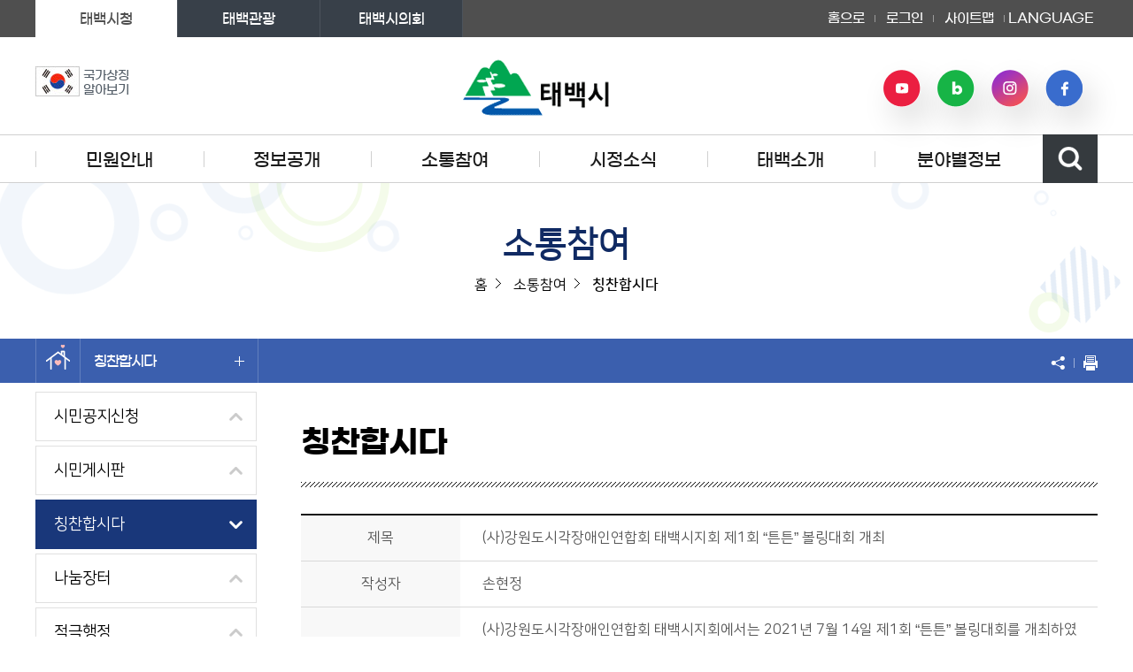

--- FILE ---
content_type: text/html;charset=UTF-8
request_url: https://www.taebaek.go.kr/www/selectBbsNttView.do?key=338&bbsNo=16&nttNo=117104&searchCtgry=&searchCnd=all&searchKrwd=&pageIndex=8&integrDeptCode=
body_size: 21774
content:










	
		
	
		
	

	
		
	
		
	

<!DOCTYPE html>
<html lang="ko">
<head>
    <meta charset="utf-8" />
    <meta http-equiv="X-UA-Compatible" content="IE=Edge"/>
	<meta name="viewport" content="width=device-width, initial-scale=1.0, maximum-scale=1.5, minimum-scale=1.0, user-scalable=yes" />
	<meta name="keywords" content="태백시청" />
	<meta name="description" content="태백시청 홈페이지에 오신것을 환영합니다." />
	
	






<!-- html meta tag 설정 -->
<meta http-equiv="Expires" content="-1"> 
<meta http-equiv="Pragma" content="no-cache"> 
<meta http-equiv="Cache-Control" content="no-cache">



<!-- 페이스북 -->
<meta property="og:title" content="칭찬합시다 | 태백시청" />
<meta property="og:site_name" content="태백시청" />
<meta property="og:type" content="article" />    
<meta property="og:url" content="https://www.taebaek.go.kr/www/selectBbsNttView.do?key=338&amp;bbsNo=16&amp;nttNo=117104&amp;searchCtgry=&amp;searchCnd=all&amp;searchKrwd=&amp;pageIndex=8&amp;integrDeptCode=" /> 
<meta property="og:image" content="http://www.taebaek.go.kr/site/www/images/common/logo.gif" />
<meta property="og:description" content="태백시청 홈페이지에 오신것을 환영합니다." />

<!-- <meta property="og:title" itemprop="name" content="칭찬합시다 | 태백시청" />
<meta property="og:site_name" content="태백시청" />
<meta property="og:type" content="article" />    
<meta property="og:url" content="https://www.taebaek.go.kr/www/selectBbsNttView.do?key=338&amp;bbsNo=16&amp;nttNo=117104&amp;searchCtgry=&amp;searchCnd=all&amp;searchKrwd=&amp;pageIndex=8&amp;integrDeptCode=" /> 
<meta property="og:image" itemprop="image" content="http://www.taebaek.go.kr/site/www/images/common/logo.gif" />
<meta property="og:description" itemprop="description" content="태백시청 홈페이지에 오신것을 환영합니다." /> -->
 
<!-- 트위터 -->
<meta name="twitter:card" content="article" />
<meta name="twitter:site" content="태백시청" />
<meta name="twitter:title" content="칭찬합시다 | 태백시청" />
<meta name="twitter:creator" content="태백시청" />
<meta name="twitter:image:src" content="http://www.taebaek.go.kr/site/www/images/common/logo.gif">
<meta name="twitter:image" content="http://www.taebaek.go.kr/site/www/images/common/logo.gif" />
<meta name="twitter:description" content="태백시청 홈페이지에 오신것을 환영합니다." />
	<link rel="stylesheet" href="/site/www/css/font.css" />
    <link rel="stylesheet" href="/site/www/css/sub.css?ver=240723c" />
	<link rel="shortcut icon" href="/common/favicon.ico" type="image/x-icon" />
	<link rel="icon" href="/common/favicon.ico" type="image/x-icon" />
    <!--[if lt IE 9]><script src="/common/js/html5.js"></script><![endif]-->
    <script src="/common/js/jquery-1.11.1.min.js"></script>
	<script src="/site/www/js/slick.min.custom.1.6.0.8.js"></script>
	<script src="/common/js/common.js"></script>
    <script src="/common/js/sub.js"></script>
    <script src="/site/www/js/common.js"></script>
    <script src="/site/www/js/sub.js"></script>
    <title>칭찬합시다 상세 - 소통참여 - 태백시청</title>

</head>
<body class="reactive_form">
<div class="accessibility">
    <a href="#contents">본문 바로가기</a>
    <a href="#lnb">주메뉴 바로가기</a>
</div>
<hr />

<header id="header">	
    <div class="wrap">
		<h1 class="logo">
			<a href="./index.do"><img src="/site/www/images/common/logo.gif" alt="태백시, 산소도시 태백 로고" /></a>
		</h1>

		



<div class="taebaek_data">
	<div class="flag">
		<a href="https://www.mois.go.kr/frt/sub/popup/p_taegugki_banner/screen.do" target="_blank" rel="noopener noreferrer" title="새창" class="flag">
			<img src="/site/www/images/common/flag.jpg" alt="태극기" />
			<em>국가상징<br/>알아보기</em>
		</a>
	</div>
			
	
	
								
			
				
					
				
				
				
				
			
		
		
	
	
	<!--<div class="data_box">
		<div class="weather n1"> </div>
			<div class="data">
				
				
				<div class="temperature">				
				<em>1</em>℃
				</div>
				
				<div class="txt">
					<span class="unit">미세먼지 <em>30</em>㎍/㎥
						<strong class="status n1">좋음</strong>
						
					</span>
				</div>
				
			</div>
		</div>-->
	</div>


		<div class="sns">
			<div class="sns_list">
				<div class="sns_item youtube">
					<a href="https://www.youtube.com/@taebaekc" class="sns_anchor">유튜브</a>
				</div>
				<div class="sns_item blog">
					<a href="https://blog.naver.com/taebaek_city" class="sns_anchor">네이버 블로그</a>
				</div>
				<div class="sns_item insta">
					<a href="https://www.instagram.com/taebaek_city/" class="sns_anchor">인스타그램</a>
				</div>
				<div class="sns_item facebook">
					<a href="https://www.facebook.com/taebaekcity" class="sns_anchor">페이스북</a>
				</div>
			</div>
		</div>

	</div>

	<!-- //wrap -->
	<div class="top_move">
		<div class="wrap">
			<div class="site_move">
				<ul class="clearfix">
					<li class="on">태백시청</li>
					<li><a href="https://tour.taebaek.go.kr/tour/" target="_blank" rel="noopener noreferrer" title="새창">태백관광</a></li>
					<li><a href="http://council.taebaek.go.kr/" target="_blank" rel="noopener noreferrer" title="새창">태백시의회</a></li>
				</ul>
			</div>
			<div class="gnb">
				<ul class="clearfix">
					<li><a href="/www/index.do">홈으로</a></li>


					<li><a href="/loginForm.do?siteId=www&amp;bbsNo=16&amp;TARGET=/www/sub.do?key=338">로그인</a></li>

					<li><a href="./sub.do?key=592">사이트맵</a></li>
					<li class="language">
						<button class="open">LANGUAGE <span class="skip">버튼열기</span><i></i></button>
						<div class="language_cont">
							<ul>
								<li><a href="/eng/index.do" target="_blank" rel="noopener noreferrer" title="새창">ENGLISH</a></li>
								<li><a href="/jan/index.do" target="_blank" rel="noopener noreferrer" title="새창">JAPANESE</a></li>
								<li class="last"><a href="/chi/index.do" target="_blank" rel="noopener noreferrer" title="새창">CHINESE</a></li>
							</ul>
						</div>
					</li>
				</ul>
			</div>
		</div>
	</div>
	<nav class="lnb_wrap">
		

<h2 class="skip">주메뉴</h2>
<div class="lnb_m_nav wrap"><button type="button" class="open">주메뉴 열기</button></div>
<div class="mask"></div>
<div id="lnb">
	<div class="wrap">
		<h3>전체메뉴</h3>
		<div class="lnb_close"><button type="button" >주메뉴 닫기</button></div>
		<ul class="top1menu clearfix">
						<li class="depth1"><a href="/www/contents.do?key=123" target="_self" class="depth1_tit">민원안내</a>
				<div class="top2m m1"><div class="depth2_wrap">
					<div class="tit_area">
						<em class="tit">민원안내</em>
					</div>
					<ul class="depth2">
								<li><a href="/www/contents.do?key=123" class="depth2_tit"><i></i><span>민원신청</span></a>
									<ul class="depth3 clearfix">
										<li><a href="/www/contents.do?key=123"  target="_self" class="depth3_tit">무인민원발급안내</a>
										</li>
										<li><a href="https://eminwon.taebaek.go.kr/emwp/gov/mogaha/ntis/web/emwp/cmmpotal/action/EmwpMainMgtAction.do" title="새창" rel="noopener noreferrer" target="_blank" class="depth3_tit">상담민원 신청<i class="blank"></i></a>
											<ul class="depth4"><!-- // 4차메뉴 -->
												<li><a href="https://eminwon.taebaek.go.kr/emwp/gov/mogaha/ntis/web/emwp/cmmpotal/action/EmwpMainMgtAction.do" title="새창" rel="noopener noreferrer" target="_blank">민원상담신청<i class="blank"></i></a>
												</li>
												<li><a href="https://eminwon.taebaek.go.kr/emwp/gov/mogaha/ntis/web/emwp/cmmpotal/action/EmwpMainMgtAction.do" title="새창" rel="noopener noreferrer" target="_blank">나의민원보기<i class="blank"></i></a>
												</li>
											</ul>
										</li>
										<li><a href="http://www.gov.kr" title="새창" rel="noopener noreferrer" target="_blank" class="depth3_tit">인터넷민원(정부24)<i class="blank"></i></a>
										</li>
										<li><a href="http://efamily.scourt.go.kr/" title="새창" rel="noopener noreferrer" target="_blank" class="depth3_tit">가족관계민원<i class="blank"></i></a>
										</li>
										<li><a href="https://eminwon.taebaek.go.kr/emwp/gov/mogaha/ntis/web/caf/mwwd/action/CafMwWdOpenAction.do?method=selectListMwOpn&amp;menu_id=CAFOPNWebMwOpenL&amp;jndinm=CafMwWdOpenEJB&amp;methodnm=selectListMwOpn&amp;context=NTIS" title="새창" rel="noopener noreferrer" target="_blank" class="depth3_tit">민원처리공개<i class="blank"></i></a>
										</li>
										<li><a href="/www/selectBbsNttList.do?bbsNo=130&amp;key=1526"  target="_self" class="depth3_tit">목요 야간민원 신청</a>
										</li>
									</ul>
								</li>
								<li><a href="/www/contents.do?key=128" class="depth2_tit"><i></i><span>여권발급</span></a>
									<ul class="depth3 clearfix">
										<li><a href="/www/contents.do?key=128"  target="_self" class="depth3_tit">여권민원안내</a>
										</li>
										<li><a href="/www/contents.do?key=129"  target="_self" class="depth3_tit">여권교부 및 우편수령</a>
										</li>
									</ul>
								</li>
								<li><a href="/www/contents.do?key=1496" class="depth2_tit"><i></i><span>지방세</span></a>
									<ul class="depth3 clearfix">
										<li><a href="/www/contents.do?key=1496"  target="_self" class="depth3_tit">지방세납세자보호관제도</a>
										</li>
										<li><a href="/www/contents.do?key=1757"  target="_self" class="depth3_tit">마을세무사 제도 안내</a>
										</li>
										<li><a href="https://www.wetax.go.kr/main/?cmd=LPTIIA1R1" title="새창" rel="noopener noreferrer" target="_blank" class="depth3_tit">지방세 세목별 안내(위택스)<i class="blank"></i></a>
										</li>
										<li><a href="https://chatbot.wetax.go.kr" title="새창" rel="noopener noreferrer" target="_blank" class="depth3_tit">지방세 상담 챗봇<i class="blank"></i></a>
										</li>
									</ul>
								</li>
								<li><a href="/www/contents.do?key=157" class="depth2_tit"><i></i><span>지적 및 건축</span></a>
									<ul class="depth3 clearfix">
										<li><a href="/www/contents.do?key=157"  target="_self" class="depth3_tit">건축</a>
											<ul class="depth4"><!-- // 4차메뉴 -->
												<li><a href="/www/contents.do?key=157"  target="_self">건축절차</a>
												</li>
												<li><a href="/www/contents.do?key=158"  target="_self">건축물사용승인</a>
												</li>
												<li><a href="/www/contents.do?key=159"  target="_self">용도변경</a>
												</li>
												<li><a href="/www/contents.do?key=160"  target="_self">건축물대장</a>
												</li>
												<li><a href="/www/contents.do?key=161"  target="_self">옥외광고물</a>
												</li>
												<li><a href="/www/contents.do?key=162"  target="_self">기타 건축민원업무</a>
												</li>
												<li><a href="http://eais.taebaek.go.kr/" title="새창" rel="noopener noreferrer" target="_blank">건축행정시스템(세움터)<i class="blank"></i></a>
												</li>
											</ul>
										</li>
										<li><a href="/www/contents.do?key=165"  target="_self" class="depth3_tit">토지이동정리</a>
											<ul class="depth4"><!-- // 4차메뉴 -->
												<li><a href="/www/contents.do?key=165"  target="_self">신규등록신청</a>
												</li>
												<li><a href="/www/contents.do?key=166"  target="_self">등록전환신청</a>
												</li>
												<li><a href="/www/contents.do?key=167"  target="_self">토지(임야)분할</a>
												</li>
												<li><a href="/www/contents.do?key=168"  target="_self">토지(임야)합병</a>
												</li>
												<li><a href="/www/contents.do?key=169"  target="_self">지목변경</a>
												</li>
											</ul>
										</li>
										<li><a href="/www/contents.do?key=171"  target="_self" class="depth3_tit">지적측량</a>
											<ul class="depth4"><!-- // 4차메뉴 -->
												<li><a href="/www/contents.do?key=171"  target="_self">지적측량</a>
												</li>
												<li><a href="/www/contents.do?key=172"  target="_self">지적측량기준점관리</a>
												</li>
											</ul>
										</li>
										<li><a href="/www/contents.do?key=173"  target="_self" class="depth3_tit">조상땅찾기</a>
										</li>
										<li><a href="/www/contents.do?key=175"  target="_self" class="depth3_tit">새주소(도로명주소)</a>
											<ul class="depth4"><!-- // 4차메뉴 -->
												<li><a href="/www/contents.do?key=175"  target="_self">도로명주소 부여/관리</a>
												</li>
												<li><a href="http://www.juso.go.kr" title="새창" rel="noopener noreferrer" target="_blank">도로명주소 찾기<i class="blank"></i></a>
												</li>
											</ul>
										</li>
										<li><a href="http://kras.gwd.go.kr/land_info/info/landuse/landuse.do" title="새창" rel="noopener noreferrer" target="_blank" class="depth3_tit">토지이용계획 열람<i class="blank"></i></a>
										</li>
										<li><a href="http://kras.gwd.go.kr/land_info/info/landmap/landmap.do" title="새창" rel="noopener noreferrer" target="_blank" class="depth3_tit">지적(임야)도 열람<i class="blank"></i></a>
										</li>
										<li><a href="https://www.realtyprice.kr/" title="새창" rel="noopener noreferrer" target="_blank" class="depth3_tit">개별공시지가 열람<i class="blank"></i></a>
										</li>
									</ul>
								</li>
								<li><a href="/www/calcEstateFee.do?key=1043&amp;estateType=1" class="depth2_tit"><i></i><span>부동산</span></a>
									<ul class="depth3 clearfix">
										<li><a href="/www/calcEstateFee.do?key=1043&amp;estateType=1"  target="_self" class="depth3_tit">부동산중개수수료</a>
											<ul class="depth4"><!-- // 4차메뉴 -->
												<li><a href="/www/calcEstateFee.do?key=1043&amp;estateType=1"  target="_self">주택</a>
												</li>
												<li><a href="/www/calcEstateFee.do?key=1044&amp;estateType=2"  target="_self">오피스텔</a>
												</li>
												<li><a href="/www/calcEstateFee.do?key=1045&amp;estateType=3"  target="_self">주택ㆍ오피스텔 외</a>
												</li>
											</ul>
										</li>
										<li><a href="http://kras.gwd.go.kr/land_info/info/houseprice/houseprice.do" title="새창" rel="noopener noreferrer" target="_blank" class="depth3_tit">개별주택가격열람<i class="blank"></i></a>
										</li>
										<li><a href="http://kras.gwd.go.kr/land_info/info/baseInfo/baseInfo.do" title="새창" rel="noopener noreferrer" target="_blank" class="depth3_tit">부동산정보통합열람<i class="blank"></i></a>
										</li>
										<li><a href="https://rtms.molit.go.kr/" title="새창" rel="noopener noreferrer" target="_blank" class="depth3_tit">부동산거래신고<i class="blank"></i></a>
										</li>
									</ul>
								</li>
								<li><a href="/www/calcWsupndrnFee.do?key=186" class="depth2_tit"><i></i><span>상하수도</span></a>
									<ul class="depth3 clearfix">
										<li><a href="/www/calcWsupndrnFee.do?key=186"  target="_self" class="depth3_tit">상하수도요금안내</a>
										</li>
									</ul>
								</li>
								<li><a href="/www/contents.do?key=1153" class="depth2_tit"><i></i><span>자동차·건설기계</span></a>
									<ul class="depth3 clearfix">
										<li><a href="/www/contents.do?key=1153"  target="_self" class="depth3_tit">자동차등록</a>
											<ul class="depth4"><!-- // 4차메뉴 -->
												<li><a href="/www/contents.do?key=1153"  target="_self">신규등록</a>
												</li>
												<li><a href="/www/contents.do?key=1154"  target="_self">이전등록</a>
												</li>
												<li><a href="/www/contents.do?key=1155"  target="_self">변경등록</a>
												</li>
												<li><a href="/www/contents.do?key=1156"  target="_self">말소등록</a>
												</li>
												<li><a href="/www/contents.do?key=1157"  target="_self">멸실인정</a>
												</li>
												<li><a href="/www/contents.do?key=1158"  target="_self">저당권설정/말소등록</a>
												</li>
												<li><a href="/www/contents.do?key=1159"  target="_self">임시운행허가</a>
												</li>
												<li><a href="/www/contents.do?key=1160"  target="_self">자가용화물자동차 사용신고</a>
												</li>
												<li><a href="/www/contents.do?key=1161"  target="_self">등록원부 발급</a>
												</li>
												<li><a href="/www/contents.do?key=1162"  target="_self">등록증 재교부</a>
												</li>
											</ul>
										</li>
										<li><a href="/www/contents.do?key=1184"  target="_self" class="depth3_tit">건설기계 등록</a>
											<ul class="depth4"><!-- // 4차메뉴 -->
												<li><a href="/www/contents.do?key=1184"  target="_self">신규등록</a>
												</li>
												<li><a href="/www/contents.do?key=1185"  target="_self">이전/변경등록</a>
												</li>
												<li><a href="/www/contents.do?key=1186"  target="_self">말소등록</a>
												</li>
												<li><a href="/www/contents.do?key=1187"  target="_self">저당권 설정/말소</a>
												</li>
												<li><a href="/www/contents.do?key=1188"  target="_self">번호판 제작</a>
												</li>
												<li><a href="/www/contents.do?key=1189"  target="_self">등록원부 및 등록증 발급</a>
												</li>
												<li><a href="/www/contents.do?key=1190"  target="_self">조종사 면허증 발급</a>
												</li>
											</ul>
										</li>
										<li><a href="/www/contents.do?key=1149"  target="_self" class="depth3_tit">검사 및 의무보험</a>
											<ul class="depth4"><!-- // 4차메뉴 -->
												<li><a href="/www/contents.do?key=1149"  target="_self">자동차 정기검사</a>
												</li>
												<li><a href="/www/contents.do?key=1150"  target="_self">자동차 의무(책임)보험</a>
												</li>
												<li><a href="/www/contents.do?key=1151"  target="_self">의무보험 과태료</a>
												</li>
												<li><a href="/www/contents.do?key=1152"  target="_self">과태료 산정기준</a>
												</li>
											</ul>
										</li>
										<li><a href="/www/contents.do?key=1183"  target="_self" class="depth3_tit">도로점용허가 신청</a>
										</li>
									</ul>
								</li>
								<li><a href="https://bbegi.com/?utm_source=citychannel&amp;utm_medium=convention&amp;utm_campaign=taebaek_city" target="_blank" rel="noopener noreferrer" title="새창" class="depth2_tit"><i></i><span>대형폐기물배출<i class="blank"></i></span></a>
									
								</li>
								<li><a href="/www/contents.do?key=189" class="depth2_tit"><i></i><span>행정서비스헌장</span></a>
									<ul class="depth3 clearfix">
										<li><a href="/www/contents.do?key=189"  target="_self" class="depth3_tit">행정서비스헌장이란</a>
										</li>
										<li><a href="/www/contents.do?key=190"  target="_self" class="depth3_tit">분야별 서비스헌장</a>
										</li>
									</ul>
								</li>
								<li><a href="/www/contents.do?key=104" class="depth2_tit"><i></i><span>종합민원안내</span></a>
									<ul class="depth3 clearfix">
										<li><a href="/www/contents.do?key=104"  target="_self" class="depth3_tit">민원실안내</a>
											<ul class="depth4"><!-- // 4차메뉴 -->
												<li><a href="/www/contents.do?key=104"  target="_self">제1민원실</a>
												</li>
												<li><a href="/www/contents.do?key=105"  target="_self">제2민원실</a>
												</li>
												<li><a href="/www/contents.do?key=106"  target="_self">편의시설</a>
												</li>
											</ul>
										</li>
										<li><a href="/www/selectBbsNttList.do?bbsNo=166&amp;key=107"  target="_self" class="depth3_tit">민원편람/서식</a>
										</li>
										<li><a href="/www/contents.do?key=110"  target="_self" class="depth3_tit">민원안내 콜센터</a>
										</li>
										<li><a href="/www/contents.do?key=111"  target="_self" class="depth3_tit">구술및전화민원서비스</a>
										</li>
										<li><a href="/www/contents.do?key=113"  target="_self" class="depth3_tit">생활민원처리</a>
											<ul class="depth4"><!-- // 4차메뉴 -->
												<li><a href="/www/contents.do?key=113"  target="_self">제도안내</a>
												</li>
												<li><a href="/www/selectBbsNttList.do?bbsNo=1&amp;key=114"  target="_self">활동 및 처리상황</a>
													<ul class="depth5"><!-- // 5차메뉴 -->
														<li><a href="/www/selectBbsNttList.do?bbsNo=1&amp;key=114"  target="_self">활동 및 처리상황</a></li>
														<li><a href="/www/selectBbsNttList.do?bbsNo=104&amp;key=1141"  target="_self">이전 처리상황 조회</a></li>
													</ul>
												</li>
												<li><a href="/www/contents.do?key=1484"  target="_self">태백민원카페</a>
												</li>
											</ul>
										</li>
										<li><a href="/www/contents.do?key=115"  target="_self" class="depth3_tit">전자민원안내</a>
										</li>
										<li><a href="/www/selectBbsNttList.do?bbsNo=2&amp;key=116"  target="_self" class="depth3_tit">사전심사청구제</a>
										</li>
									</ul>
								</li>
					</ul>
				</div></div>				
			</li>
			<li class="depth1"><a href="/www/contents.do?key=196" target="_self" class="depth1_tit">정보공개</a>
				<div class="top2m m1"><div class="depth2_wrap">
					<div class="tit_area">
						<em class="tit">정보공개</em>
					</div>
					<ul class="depth2">
								<li><a href="/www/contents.do?key=196" class="depth2_tit"><i></i><span>정보공개제도</span></a>
									<ul class="depth3 clearfix">
										<li><a href="/www/contents.do?key=196"  target="_self" class="depth3_tit">정보공개제도</a>
										</li>
										<li><a href="/www/contents.do?key=198"  target="_self" class="depth3_tit">비공개대상정보기준</a>
										</li>
										<li><a href="/www/selectBefeatPublictWebList.do?key=193"  target="_self" class="depth3_tit">사전정보공표</a>
										</li>
										<li><a href="https://www.open.go.kr/" title="새창" rel="noopener noreferrer" target="_blank" class="depth3_tit">정보공개창구<i class="blank"></i></a>
										</li>
										<li><a href="/www/selectOpenInfoList.do?key=1858"  target="_self" class="depth3_tit">정보목록(2023강원특별자치도 이후)</a>
										</li>
										<li><a href="/www/selectOpenDocList.do?key=194"  target="_self" class="depth3_tit">정보목록(2014이후)</a>
										</li>
										<li><a href="/www/selectBbsNttList.do?bbsNo=127&amp;key=1486"  target="_self" class="depth3_tit">정보목록(2013까지)</a>
										</li>
										<li><a href="/www/selectBbsNttList.do?bbsNo=132&amp;key=1552"  target="_self" class="depth3_tit">업무추진비 공개</a>
										</li>
									</ul>
								</li>
								<li><a href="/www/contents.do?key=1934" class="depth2_tit"><i></i><span>행정정보공개</span></a>
									<ul class="depth3 clearfix">
										<li><a href="/www/contents.do?key=1934"  target="_self" class="depth3_tit">시정방향</a>
											<ul class="depth4"><!-- // 4차메뉴 -->
												<li><a href="/www/contents.do?key=1934"  target="_self">2025</a>
												</li>
												<li><a href="/www/contents.do?key=1909"  target="_self">2024</a>
													<ul class="depth5"><!-- // 5차메뉴 -->
														<li><a href="/www/contents.do?key=1909"  target="_self">2024 민선8기</a></li>
													</ul>
												</li>
												<li><a href="/www/contents.do?key=1820"  target="_self">2023</a>
													<ul class="depth5"><!-- // 5차메뉴 -->
														<li><a href="/www/contents.do?key=1820"  target="_self">2023 민선8기</a></li>
													</ul>
												</li>
												<li><a href="/www/contents.do?key=1768"  target="_self">2022</a>
													<ul class="depth5"><!-- // 5차메뉴 -->
														<li><a href="/www/contents.do?key=1768"  target="_self">2022년 민선8기</a></li>
														<li><a href="/www/contents.do?key=1767"  target="_self">2022년 민선7기</a></li>
													</ul>
												</li>
												<li><a href="/www/contents.do?key=1672"  target="_self">2021</a>
												</li>
												<li><a href="/www/contents.do?key=1495"  target="_self">2020</a>
												</li>
												<li><a href="/www/contents.do?key=1494"  target="_self">2019</a>
												</li>
												<li><a href="/www/contents.do?key=1280"  target="_self">2018</a>
													<ul class="depth5"><!-- // 5차메뉴 -->
														<li><a href="/www/contents.do?key=1280"  target="_self">2018년민선6기</a></li>
														<li><a href="/www/contents.do?key=1281"  target="_self">2018년 민선7기</a></li>
													</ul>
												</li>
												<li><a href="/www/contents.do?key=1058"  target="_self">2017</a>
												</li>
												<li><a href="/www/contents.do?key=214"  target="_self">2016</a>
												</li>
												<li><a href="/www/contents.do?key=213"  target="_self">2015</a>
												</li>
												<li><a href="/www/contents.do?key=211"  target="_self">2014</a>
													<ul class="depth5"><!-- // 5차메뉴 -->
														<li><a href="/www/contents.do?key=211"  target="_self">2014년 민선5기</a></li>
														<li><a href="/www/contents.do?key=212"  target="_self">2014년 민선6기</a></li>
													</ul>
												</li>
												<li><a href="/www/contents.do?key=209"  target="_self">2013</a>
												</li>
												<li><a href="/www/contents.do?key=208"  target="_self">2012</a>
												</li>
												<li><a href="/www/contents.do?key=207"  target="_self">2011</a>
												</li>
												<li><a href="/www/contents.do?key=206"  target="_self">2010</a>
												</li>
												<li><a href="/www/contents.do?key=205"  target="_self">2009</a>
												</li>
												<li><a href="/www/contents.do?key=204"  target="_self">2008</a>
												</li>
												<li><a href="/www/contents.do?key=203"  target="_self">2007</a>
												</li>
												<li><a href="/www/contents.do?key=202"  target="_self">2006</a>
												</li>
											</ul>
										</li>
										<li><a href="/www/contents.do?key=1935"  target="_self" class="depth3_tit">주요시책</a>
											<ul class="depth4"><!-- // 4차메뉴 -->
												<li><a href="/www/contents.do?key=1935"  target="_self">2025</a>
												</li>
												<li><a href="/www/contents.do?key=1910"  target="_self">2024</a>
												</li>
												<li><a href="/www/contents.do?key=1816"  target="_self">2023</a>
												</li>
												<li><a href="/www/contents.do?key=1744"  target="_self">2022</a>
												</li>
												<li><a href="/www/contents.do?key=1673"  target="_self">2021</a>
												</li>
												<li><a href="/www/contents.do?key=1522"  target="_self">2020</a>
												</li>
												<li><a href="/www/contents.do?key=1288"  target="_self">2019</a>
												</li>
												<li><a href="/www/contents.do?key=1256"  target="_self">2018</a>
												</li>
												<li><a href="/www/contents.do?key=1202"  target="_self">2017</a>
												</li>
												<li><a href="/www/contents.do?key=227"  target="_self">2016</a>
												</li>
												<li><a href="/www/contents.do?key=226"  target="_self">2015</a>
												</li>
												<li><a href="/www/contents.do?key=225"  target="_self">2014</a>
												</li>
												<li><a href="/www/contents.do?key=224"  target="_self">2013</a>
												</li>
												<li><a href="/www/contents.do?key=223"  target="_self">2012</a>
												</li>
												<li><a href="/www/contents.do?key=222"  target="_self">2011</a>
												</li>
												<li><a href="/www/contents.do?key=221"  target="_self">2010</a>
												</li>
												<li><a href="/www/contents.do?key=220"  target="_self">2009</a>
												</li>
												<li><a href="/www/contents.do?key=219"  target="_self">2008</a>
												</li>
												<li><a href="/www/contents.do?key=218"  target="_self">2007</a>
												</li>
												<li><a href="/www/contents.do?key=217"  target="_self">2006</a>
												</li>
												<li><a href="/www/contents.do?key=216"  target="_self">2005</a>
												</li>
											</ul>
										</li>
										<li><a href="/www/contents.do?key=1936"  target="_self" class="depth3_tit">주요투자사업</a>
											<ul class="depth4"><!-- // 4차메뉴 -->
												<li><a href="/www/contents.do?key=1936"  target="_self">2025</a>
												</li>
												<li><a href="/www/contents.do?key=1911"  target="_self">2024</a>
												</li>
												<li><a href="/www/contents.do?key=1817"  target="_self">2023</a>
												</li>
												<li><a href="/www/contents.do?key=1745"  target="_self">2022</a>
												</li>
												<li><a href="/www/contents.do?key=1674"  target="_self">2021</a>
												</li>
												<li><a href="/www/contents.do?key=1523"  target="_self">2020</a>
												</li>
												<li><a href="/www/contents.do?key=1289"  target="_self">2019</a>
												</li>
												<li><a href="/www/contents.do?key=1257"  target="_self">2018</a>
												</li>
												<li><a href="/www/contents.do?key=1233"  target="_self">2017</a>
												</li>
												<li><a href="/www/contents.do?key=838"  target="_self">2016</a>
												</li>
												<li><a href="/www/contents.do?key=242"  target="_self">2015</a>
												</li>
												<li><a href="/www/contents.do?key=241"  target="_self">2014</a>
												</li>
												<li><a href="/www/contents.do?key=240"  target="_self">2013</a>
												</li>
												<li><a href="/www/contents.do?key=239"  target="_self">2012</a>
												</li>
												<li><a href="/www/contents.do?key=237"  target="_self">2010</a>
												</li>
												<li><a href="/www/contents.do?key=236"  target="_self">2009</a>
												</li>
												<li><a href="/www/contents.do?key=235"  target="_self">2008</a>
												</li>
												<li><a href="/www/contents.do?key=234"  target="_self">2007</a>
												</li>
												<li><a href="/www/contents.do?key=233"  target="_self">2006</a>
												</li>
												<li><a href="/www/contents.do?key=232"  target="_self">2005</a>
												</li>
											</ul>
										</li>
										<li><a href="/www/contents.do?key=1937"  target="_self" class="depth3_tit">수상현황</a>
											<ul class="depth4"><!-- // 4차메뉴 -->
												<li><a href="/www/contents.do?key=1937"  target="_self">기관수상실적</a>
													<ul class="depth5"><!-- // 5차메뉴 -->
														<li><a href="/www/contents.do?key=1937"  target="_self">2024년</a></li>
														<li><a href="/www/contents.do?key=1900"  target="_self">2023년</a></li>
														<li><a href="/www/contents.do?key=1818"  target="_self">2022년</a></li>
														<li><a href="/www/contents.do?key=1746"  target="_self">2021년</a></li>
														<li><a href="/www/contents.do?key=1675"  target="_self">2020년</a></li>
														<li><a href="/www/contents.do?key=1524"  target="_self">2019년</a></li>
														<li><a href="/www/contents.do?key=1292"  target="_self">2018년</a></li>
														<li><a href="/www/contents.do?key=1291"  target="_self">2017년</a></li>
														<li><a href="/www/contents.do?key=1290"  target="_self">2016년</a></li>
														<li><a href="/www/contents.do?key=1254"  target="_self">2015년</a></li>
														<li><a href="/www/contents.do?key=1253"  target="_self">2014년</a></li>
														<li><a href="/www/contents.do?key=1251"  target="_self">2013년</a></li>
														<li><a href="/www/contents.do?key=1250"  target="_self">2012년</a></li>
														<li><a href="/www/contents.do?key=1249"  target="_self">2011년</a></li>
														<li><a href="/www/contents.do?key=1248"  target="_self">2010년</a></li>
														<li><a href="/www/contents.do?key=1247"  target="_self">2009년</a></li>
														<li><a href="/www/contents.do?key=1246"  target="_self">2008년</a></li>
														<li><a href="/www/contents.do?key=1245"  target="_self">2007년</a></li>
														<li><a href="/www/contents.do?key=1244"  target="_self">2006년</a></li>
														<li><a href="/www/contents.do?key=1243"  target="_self">2005년</a></li>
														<li><a href="/www/contents.do?key=1242"  target="_self">2004년</a></li>
														<li><a href="/www/contents.do?key=1241"  target="_self">2003년</a></li>
														<li><a href="/www/contents.do?key=1240"  target="_self">2002년</a></li>
														<li><a href="/www/contents.do?key=1239"  target="_self">2001년</a></li>
														<li><a href="/www/contents.do?key=1238"  target="_self">2000년</a></li>
														<li><a href="/www/contents.do?key=1237"  target="_self">1999년</a></li>
														<li><a href="/www/contents.do?key=1236"  target="_self">1998년</a></li>
													</ul>
												</li>
												<li><a href="/www/contents.do?key=245"  target="_self">외부기관수상실적</a>
												</li>
											</ul>
										</li>
										<li><a href="/www/contents.do?key=1939"  target="_self" class="depth3_tit">시정주요성과</a>
											<ul class="depth4"><!-- // 4차메뉴 -->
												<li><a href="/www/contents.do?key=1939"  target="_self">2024</a>
												</li>
												<li><a href="/www/contents.do?key=1938"  target="_self">2023</a>
												</li>
												<li><a href="/www/contents.do?key=1815"  target="_self">2022</a>
												</li>
												<li><a href="/www/contents.do?key=1747"  target="_self">2021</a>
												</li>
												<li><a href="/www/contents.do?key=1676"  target="_self">2020</a>
												</li>
												<li><a href="/www/contents.do?key=1525"  target="_self">2019</a>
												</li>
												<li><a href="/www/contents.do?key=1298"  target="_self">2018</a>
												</li>
												<li><a href="/www/contents.do?key=1297"  target="_self">2017</a>
												</li>
												<li><a href="/www/contents.do?key=1296"  target="_self">2016</a>
												</li>
												<li><a href="/www/contents.do?key=258"  target="_self">2015</a>
												</li>
												<li><a href="/www/contents.do?key=257"  target="_self">2014</a>
												</li>
												<li><a href="/www/contents.do?key=256"  target="_self">2013</a>
												</li>
												<li><a href="/www/contents.do?key=255"  target="_self">2012</a>
												</li>
												<li><a href="/www/contents.do?key=254"  target="_self">2011</a>
												</li>
												<li><a href="/www/contents.do?key=252"  target="_self">2009</a>
												</li>
												<li><a href="/www/contents.do?key=251"  target="_self">2008</a>
												</li>
												<li><a href="/www/contents.do?key=250"  target="_self">2007</a>
												</li>
												<li><a href="/www/contents.do?key=249"  target="_self">2006</a>
												</li>
												<li><a href="/www/contents.do?key=248"  target="_self">2005</a>
												</li>
												<li><a href="/www/contents.do?key=247"  target="_self">2004</a>
												</li>
											</ul>
										</li>
										<li><a href="/www/contents.do?key=1940"  target="_self" class="depth3_tit">성과관리평가결과</a>
											<ul class="depth4"><!-- // 4차메뉴 -->
												<li><a href="/www/contents.do?key=1940"  target="_self">2024</a>
												</li>
												<li><a href="/www/contents.do?key=1884"  target="_self">2023</a>
												</li>
												<li><a href="/www/contents.do?key=1814"  target="_self">2022</a>
												</li>
												<li><a href="/www/contents.do?key=1758"  target="_self">2021</a>
												</li>
												<li><a href="/www/contents.do?key=1730"  target="_self">2020</a>
												</li>
												<li><a href="/www/contents.do?key=1531"  target="_self">2019</a>
												</li>
												<li><a href="/www/contents.do?key=1491"  target="_self">2018</a>
												</li>
											</ul>
										</li>
										<li><a href="/www/contents.do?key=1203"  target="_self" class="depth3_tit">조직정보 공개</a>
										</li>
										<li><a href="/www/contents.do?key=1604"  target="_self" class="depth3_tit">인사통계</a>
										</li>
										<li><a href="/www/selectBbsNttList.do?bbsNo=196&amp;key=1943"  target="_self" class="depth3_tit">위원회</a>
											<ul class="depth4"><!-- // 4차메뉴 -->
												<li><a href="/www/selectBbsNttList.do?bbsNo=196&amp;key=1943"  target="_self">위원회현황</a>
												</li>
												<li><a href="/www/selectBbsNttList.do?bbsNo=197&amp;key=1944"  target="_self">회의록</a>
												</li>
											</ul>
										</li>
										<li><a href="/www/selectBbsNttList.do?bbsNo=198&amp;key=1948"  target="_self" class="depth3_tit">공유재산</a>
											<ul class="depth4"><!-- // 4차메뉴 -->
												<li><a href="/www/selectBbsNttList.do?bbsNo=198&amp;key=1948"  target="_self">청사신축비용공개</a>
												</li>
											</ul>
										</li>
									</ul>
								</li>
								<li><a href="/www/contents.do?key=1953" class="depth2_tit"><i></i><span>재정정보공개</span></a>
									<ul class="depth3 clearfix">
										<li><a href="/www/contents.do?key=1953"  target="_self" class="depth3_tit">예산현황</a>
											<ul class="depth4"><!-- // 4차메뉴 -->
												<li><a href="/www/contents.do?key=1953"  target="_self">2026</a>
												</li>
												<li><a href="/www/contents.do?key=1906"  target="_self">2025</a>
												</li>
												<li><a href="/www/contents.do?key=1867"  target="_self">2024</a>
												</li>
												<li><a href="/www/contents.do?key=1812"  target="_self">2023</a>
												</li>
												<li><a href="/www/contents.do?key=1811"  target="_self">2022</a>
												</li>
												<li><a href="/www/contents.do?key=1693"  target="_self">2021</a>
												</li>
												<li><a href="/www/contents.do?key=1505"  target="_self">2020</a>
												</li>
												<li><a href="/www/contents.do?key=1300"  target="_self">2019</a>
												</li>
												<li><a href="/www/contents.do?key=1235"  target="_self">2018</a>
												</li>
												<li><a href="/www/contents.do?key=1234"  target="_self">2017</a>
												</li>
												<li><a href="/www/contents.do?key=270"  target="_self">2016</a>
												</li>
												<li><a href="/www/contents.do?key=269"  target="_self">2015</a>
												</li>
												<li><a href="/www/contents.do?key=268"  target="_self">2014</a>
												</li>
												<li><a href="/www/contents.do?key=267"  target="_self">2013</a>
												</li>
												<li><a href="/www/contents.do?key=266"  target="_self">2012</a>
												</li>
												<li><a href="/www/contents.do?key=265"  target="_self">2011</a>
												</li>
												<li><a href="/www/contents.do?key=264"  target="_self">2010</a>
												</li>
												<li><a href="/www/contents.do?key=263"  target="_self">2009</a>
												</li>
												<li><a href="/www/contents.do?key=262"  target="_self">2008</a>
												</li>
												<li><a href="/www/contents.do?key=261"  target="_self">2007</a>
												</li>
												<li><a href="/www/contents.do?key=260"  target="_self">2006</a>
												</li>
											</ul>
										</li>
										<li><a href="/www/contents.do?key=1952"  target="_self" class="depth3_tit">예산서</a>
											<ul class="depth4"><!-- // 4차메뉴 -->
												<li><a href="/www/contents.do?key=1952"  target="_self">2026</a>
												</li>
												<li><a href="/www/contents.do?key=1907"  target="_self">2025</a>
												</li>
												<li><a href="/www/contents.do?key=1868"  target="_self">2024</a>
												</li>
												<li><a href="/www/contents.do?key=1808"  target="_self">2023</a>
												</li>
												<li><a href="/www/contents.do?key=1738"  target="_self">2022</a>
												</li>
												<li><a href="/www/contents.do?key=1670"  target="_self">2021</a>
												</li>
												<li><a href="/www/contents.do?key=1498"  target="_self">2020</a>
												</li>
												<li><a href="/www/contents.do?key=1284"  target="_self">2019</a>
												</li>
												<li><a href="/www/contents.do?key=1232"  target="_self">2018</a>
												</li>
												<li><a href="/www/contents.do?key=282"  target="_self">2017</a>
												</li>
												<li><a href="/www/contents.do?key=281"  target="_self">2016</a>
												</li>
												<li><a href="/www/contents.do?key=280"  target="_self">2015</a>
												</li>
												<li><a href="/www/contents.do?key=279"  target="_self">2014</a>
												</li>
												<li><a href="/www/contents.do?key=278"  target="_self">2013</a>
												</li>
												<li><a href="/www/contents.do?key=277"  target="_self">2012</a>
												</li>
												<li><a href="/www/contents.do?key=276"  target="_self">2011</a>
												</li>
												<li><a href="/www/contents.do?key=275"  target="_self">2010</a>
												</li>
												<li><a href="/www/contents.do?key=274"  target="_self">2009</a>
												</li>
												<li><a href="/www/contents.do?key=273"  target="_self">2008</a>
												</li>
											</ul>
										</li>
										<li><a href="/www/contents.do?key=1922"  target="_self" class="depth3_tit">지방재정공시</a>
											<ul class="depth4"><!-- // 4차메뉴 -->
												<li><a href="/www/contents.do?key=1922"  target="_self">2025</a>
												</li>
												<li><a href="/www/contents.do?key=1882"  target="_self">2024</a>
												</li>
												<li><a href="/www/contents.do?key=1810"  target="_self">2023</a>
												</li>
												<li><a href="/www/contents.do?key=1750"  target="_self">2022</a>
												</li>
												<li><a href="/www/contents.do?key=1690"  target="_self">2021</a>
												</li>
												<li><a href="/www/contents.do?key=1532"  target="_self">2020</a>
												</li>
												<li><a href="/www/contents.do?key=1293"  target="_self">2019</a>
												</li>
												<li><a href="/www/contents.do?key=1258"  target="_self">2018</a>
												</li>
												<li><a href="/www/contents.do?key=295"  target="_self">2017</a>
												</li>
												<li><a href="/www/contents.do?key=294"  target="_self">2016</a>
												</li>
												<li><a href="/www/contents.do?key=293"  target="_self">2015</a>
												</li>
												<li><a href="/www/contents.do?key=292"  target="_self">2014</a>
												</li>
												<li><a href="/www/contents.do?key=291"  target="_self">2013</a>
												</li>
												<li><a href="/www/contents.do?key=290"  target="_self">2012</a>
												</li>
												<li><a href="/www/contents.do?key=289"  target="_self">2011</a>
												</li>
												<li><a href="/www/contents.do?key=288"  target="_self">2010</a>
												</li>
												<li><a href="/www/contents.do?key=287"  target="_self">2009</a>
												</li>
												<li><a href="/www/contents.do?key=286"  target="_self">2008</a>
												</li>
												<li><a href="/www/contents.do?key=285"  target="_self">2007</a>
												</li>
												<li><a href="/www/contents.do?key=284"  target="_self">2006</a>
												</li>
											</ul>
										</li>
										<li><a href="/www/selectBbsNttList.do?bbsNo=124&amp;key=1282"  target="_self" class="depth3_tit">결산서</a>
										</li>
										<li><a href="/www/contents.do?key=1753"  target="_self" class="depth3_tit">지방보조금</a>
											<ul class="depth4"><!-- // 4차메뉴 -->
												<li><a href="/www/contents.do?key=1753"  target="_self">지방보조금</a>
												</li>
												<li><a href="/www/selectBbsNttList.do?bbsNo=170&amp;key=1754"  target="_self">공지사항</a>
												</li>
												<li><a href="/www/selectBbsNttList.do?bbsNo=171&amp;key=1755"  target="_self">보조사업성과평가</a>
												</li>
												<li><a href="/www/selectBbsNttList.do?bbsNo=172&amp;key=1756"  target="_self">중요재산공시</a>
												</li>
											</ul>
										</li>
										<li><a href="/www/selectBbsNttList.do?bbsNo=194&amp;key=1930"  target="_self" class="depth3_tit">정책연구용역 결과</a>
										</li>
										<li><a href="http://ehojo.taebaek.go.kr/ebudget" title="새창" rel="noopener noreferrer" target="_blank" class="depth3_tit">세입세출정보공개<i class="blank"></i></a>
										</li>
										<li><a href="http://ehojo.taebaek.go.kr/" title="새창" rel="noopener noreferrer" target="_blank" class="depth3_tit">계약정보공개<i class="blank"></i></a>
										</li>
									</ul>
								</li>
								<li><a href="/www/selectBbsNttList.do?bbsNo=4&amp;key=303" class="depth2_tit"><i></i><span>감사결과공개</span></a>
									<ul class="depth3 clearfix">
										<li><a href="/www/selectBbsNttList.do?bbsNo=4&amp;key=303"  target="_self" class="depth3_tit">종합감사</a>
										</li>
										<li><a href="/www/selectBbsNttList.do?bbsNo=126&amp;key=1295"  target="_self" class="depth3_tit">기타감사</a>
										</li>
										<li><a href="/www/selectBbsNttList.do?bbsNo=177&amp;key=1785"  target="_self" class="depth3_tit">청렴정책</a>
										</li>
									</ul>
								</li>
								<li><a href="/www/selectBbsNttList.do?bbsNo=7&amp;key=316" class="depth2_tit"><i></i><span>통계자료</span></a>
									<ul class="depth3 clearfix">
										<li><a href="/www/selectBbsNttList.do?bbsNo=7&amp;key=316"  target="_self" class="depth3_tit">통계연보</a>
										</li>
										<li><a href="/www/selectBbsNttList.do?bbsNo=116&amp;key=1215"  target="_self" class="depth3_tit">사업체조사</a>
										</li>
										<li><a href="/www/selectBbsNttList.do?bbsNo=8&amp;key=317"  target="_self" class="depth3_tit">사회조사보고서</a>
										</li>
										<li><a href="https://jumin.mois.go.kr/" title="새창" rel="noopener noreferrer" target="_blank" class="depth3_tit">주민등록인구통계<i class="blank"></i></a>
										</li>
									</ul>
								</li>
								<li><a href="/www/selectBbsNttList.do?bbsNo=184&amp;key=1844" class="depth2_tit"><i></i><span>먹는물 품질 공개</span></a>
									<ul class="depth3 clearfix">
										<li><a href="/www/selectBbsNttList.do?bbsNo=184&amp;key=1844"  target="_self" class="depth3_tit">일일 수질 데이터</a>
										</li>
										<li><a href="/www/selectBbsNttList.do?bbsNo=117&amp;key=1224"  target="_self" class="depth3_tit">월별 수돗물 품질보고서</a>
										</li>
										<li><a href="/www/selectBbsNttList.do?bbsNo=118&amp;key=1225"  target="_self" class="depth3_tit">연도별 수돗물 품질보고서</a>
										</li>
									</ul>
								</li>
								<li><a href="/www/selectBbsNttList.do?bbsNo=182&amp;key=1830" class="depth2_tit"><i></i><span>하수수질현황</span></a>
									
								</li>
								<li><a href="/www/contents.do?key=304" class="depth2_tit"><i></i><span>공공데이터개방</span></a>
									<ul class="depth3 clearfix">
										<li><a href="/www/selectBbsNttList.do?bbsNo=183&amp;key=1843"  target="_self" class="depth3_tit">공공데이터 수요조사</a>
										</li>
									</ul>
								</li>
								<li><a href="/www/contents.do?key=306" class="depth2_tit"><i></i><span>정책실명제</span></a>
									<ul class="depth3 clearfix">
										<li><a href="/www/contents.do?key=306"  target="_self" class="depth3_tit">정책실명제 안내</a>
										</li>
										<li><a href="/www/contents.do?key=1263"  target="_self" class="depth3_tit">국민신청실명제</a>
										</li>
										<li><a href="/www/selectBbsNttList.do?bbsNo=5&amp;key=307"  target="_self" class="depth3_tit">정책실명 자료실</a>
										</li>
									</ul>
								</li>
								<li><a href="/www/contents.do?key=309" class="depth2_tit"><i></i><span>행정규제개혁</span></a>
									<ul class="depth3 clearfix">
										<li><a href="/www/contents.do?key=309"  target="_self" class="depth3_tit">규제개혁추진개요</a>
										</li>
										<li><a href="/www/contents.do?key=310"  target="_self" class="depth3_tit">규제개혁운영현황</a>
										</li>
										<li><a href="/www/contents.do?key=311"  target="_self" class="depth3_tit">행정규제개혁추진현황</a>
										</li>
										<li><a href="/www/contents.do?key=312"  target="_self" class="depth3_tit">지방규제신고</a>
										</li>
										<li><a href="https://eminwon.taebaek.go.kr/emwp/jsp/pln/PlnRetRegLSub.jsp" title="새창" rel="noopener noreferrer" target="_blank" class="depth3_tit">행정규제목록<i class="blank"></i></a>
										</li>
									</ul>
								</li>
					</ul>
				</div></div>				
			</li>
			<li class="depth1"><a href="/www/selectBbsNttList.do?bbsNo=14&amp;key=336" target="_self" class="depth1_tit">소통참여</a>
				<div class="top2m m1"><div class="depth2_wrap">
					<div class="tit_area">
						<em class="tit">소통참여</em>
					</div>
					<ul class="depth2">
								<li><a href="/www/selectBbsNttList.do?bbsNo=14&amp;key=336" class="depth2_tit"><i></i><span>시민공지신청</span></a>
									<ul class="depth3 clearfix">
										<li><a href="/www/selectBbsNttList.do?bbsNo=14&amp;key=336"  target="_self" class="depth3_tit">일반공지신청</a>
										</li>
										<li><a href="/www/selectBbsNttList.do?bbsNo=110&amp;key=1208"  target="_self" class="depth3_tit">채용공지신청</a>
										</li>
									</ul>
								</li>
								<li><a href="/www/selectBbsNttList.do?bbsNo=195&amp;key=1931" class="depth2_tit"><i></i><span>시민게시판</span></a>
									
								</li>
								<li><a href="/www/selectBbsNttList.do?bbsNo=16&amp;key=338" class="depth2_tit"><i></i><span>칭찬합시다</span></a>
									
								</li>
								<li><a href="/www/selectBbsNttList.do?bbsNo=21&amp;key=344" class="depth2_tit"><i></i><span>나눔장터</span></a>
									<ul class="depth3 clearfix">
										<li><a href="/www/selectBbsNttList.do?bbsNo=21&amp;key=344"  target="_self" class="depth3_tit">홍보·광고</a>
										</li>
										<li><a href="/www/selectBbsNttList.do?bbsNo=20&amp;key=343"  target="_self" class="depth3_tit">무료로 드립니다</a>
										</li>
										<li><a href="/www/selectBbsNttList.do?bbsNo=17&amp;key=340"  target="_self" class="depth3_tit">팝니다</a>
										</li>
										<li><a href="/www/selectBbsNttList.do?bbsNo=18&amp;key=341"  target="_self" class="depth3_tit">삽니다</a>
										</li>
									</ul>
								</li>
								<li><a href="/www/contents.do?key=1585" class="depth2_tit"><i></i><span>적극행정</span></a>
									<ul class="depth3 clearfix">
										<li><a href="/www/contents.do?key=1585"  target="_self" class="depth3_tit">제도소개</a>
											<ul class="depth4"><!-- // 4차메뉴 -->
												<li><a href="/www/contents.do?key=1585"  target="_self">적극행정과 소극행정의 정의</a>
												</li>
												<li><a href="/www/contents.do?key=1586"  target="_self">적극행정 추진방안 구성</a>
												</li>
											</ul>
										</li>
										<li><a href="/www/contents.do?key=1581"  target="_self" class="depth3_tit">적극행정 시민추천</a>
										</li>
										<li><a href="/www/contents.do?key=1582"  target="_self" class="depth3_tit">소극행정 신고센터</a>
										</li>
										<li><a href="/www/selectBbsNttList.do?bbsNo=137&amp;key=1584"  target="_self" class="depth3_tit">적극행정 새소식</a>
										</li>
									</ul>
								</li>
								<li><a href="/www/contents.do?key=327" class="depth2_tit"><i></i><span>신고센터</span></a>
									<ul class="depth3 clearfix">
										<li><a href="/www/contents.do?key=327"  target="_self" class="depth3_tit">안전신문고</a>
											<ul class="depth4"><!-- // 4차메뉴 -->
												<li><a href="/www/contents.do?key=327"  target="_self">재난안전제보</a>
												</li>
												<li><a href="/www/contents.do?key=329"  target="_self">안전관련 콜센터</a>
												</li>
												<li><a href="/www/contents.do?key=330"  target="_self">재난안전 앱</a>
												</li>
											</ul>
										</li>
										<li><a href="https://www.epeople.go.kr/index.jsp" title="새창" rel="noopener noreferrer" target="_blank" class="depth3_tit">공무원부조리신고<i class="blank"></i></a>
										</li>
										<li><a href="https://www.foodsafetykorea.go.kr/minwon/consumerNotify/customerNotifyStep1.do?menu_no=621&amp;menu_grp=MENU_GRP24&amp;rcptDvs=I" title="새창" rel="noopener noreferrer" target="_blank" class="depth3_tit">식품안전소비자신고<i class="blank"></i></a>
										</li>
										<li><a href="/www/contents.do?key=1587"  target="_self" class="depth3_tit">환경오염행위신고</a>
											<ul class="depth4"><!-- // 4차메뉴 -->
												<li><a href="/www/contents.do?key=1587"  target="_self">환경오염행위신고(신문고)</a>
												</li>
												<li><a href="/www/contents.do?key=1588"  target="_self">나의민원보기</a>
												</li>
												<li><a href="/www/contents.do?key=1589"  target="_self">(구)환경신문고</a>
												</li>
											</ul>
										</li>
										<li><a href="/www/contents.do?key=1108"  target="_self" class="depth3_tit">예산낭비신고</a>
											<ul class="depth4"><!-- // 4차메뉴 -->
												<li><a href="/www/contents.do?key=1108"  target="_self">예산낭비신고</a>
												</li>
												<li><a href="/www/contents.do?key=1109"  target="_self">예산절감제안</a>
												</li>
												<li><a href="/www/contents.do?key=1110"  target="_self">나의제안보기</a>
												</li>
												<li><a href="/www/selectBbsNttList.do?bbsNo=103&amp;key=1111"  target="_self">이전신고내용보기</a>
												</li>
											</ul>
										</li>
										<li><a href="/www/contents.do?key=334"  target="_self" class="depth3_tit">화물운송불법신고</a>
										</li>
										<li><a href="https://www.clean.go.kr" title="새창" rel="noopener noreferrer" target="_blank" class="depth3_tit">지방보조금부정위반신고<i class="blank"></i></a>
										</li>
										<li><a href="/www/contents.do?key=1793"  target="_self" class="depth3_tit">부적격 건설업체 신고</a>
										</li>
										<li><a href="https://www.mois.go.kr/frt/sub/a03/pcadMain/screen.do"  target="_self" class="depth3_tit">공직비리익명신고센터</a>
										</li>
										<li><a href="/www/contents.do?key=1949"  target="_self" class="depth3_tit">바가지요금 신고</a>
										</li>
									</ul>
								</li>
								<li><a href="/www/contents.do?key=320" class="depth2_tit"><i></i><span>시민제안</span></a>
									<ul class="depth3 clearfix">
										<li><a href="/www/contents.do?key=320"  target="_self" class="depth3_tit">시민제안안내</a>
										</li>
										<li><a href="https://www.epeople.go.kr/nep/crtf/userLogn.npaid?returnUrl=%2Fnep%2Fprpl%2FselectGnrlPrpslRqstPage.paid" title="새창" rel="noopener noreferrer" target="_blank" class="depth3_tit">제안하기<i class="blank"></i></a>
										</li>
										<li><a href="https://www.epeople.go.kr/nep/prpsl/opnPrpl/opnpblPrpslList.npaid" title="새창" rel="noopener noreferrer" target="_blank" class="depth3_tit">공개제안<i class="blank"></i></a>
										</li>
										<li><a href="https://www.epeople.go.kr/nep/utilHistory/myMrfnPrpsl/myPrplUtilHistoryListPage.paid" title="새창" rel="noopener noreferrer" target="_blank" class="depth3_tit">나의제안보기<i class="blank"></i></a>
										</li>
									</ul>
								</li>
								<li><a href="/www/selectBbsNttList.do?bbsNo=128&amp;key=1497" class="depth2_tit"><i></i><span>민간분야공모사업 알림</span></a>
									
								</li>
								<li><a href="/www/selectQestnarWebList.do?key=348" class="depth2_tit"><i></i><span>설문조사</span></a>
									
								</li>
								<li><a href="/www/contents.do?key=346" class="depth2_tit"><i></i><span>태백시민대상</span></a>
									
								</li>
								<li><a href="/www/selectBbsNttList.do?bbsNo=23&amp;key=347" class="depth2_tit"><i></i><span>주민참여예산제</span></a>
									
								</li>
					</ul>
				</div></div>				
			</li>
			<li class="depth1"><a href="/www/selectBbsNttList.do?bbsNo=24&amp;key=351" target="_self" class="depth1_tit">시정소식</a>
				<div class="top2m m1"><div class="depth2_wrap">
					<div class="tit_area">
						<em class="tit">시정소식</em>
					</div>
					<ul class="depth2">
								<li><a href="/www/selectBbsNttList.do?bbsNo=24&amp;key=351" class="depth2_tit"><i></i><span>알림마당</span></a>
									<ul class="depth3 clearfix">
										<li><a href="/www/selectBbsNttList.do?bbsNo=24&amp;key=351"  target="_self" class="depth3_tit">공지사항</a>
										</li>
										<li><a href="/www/selectBbsNttList.do?bbsNo=25&amp;key=352"  target="_self" class="depth3_tit">공고/고시</a>
										</li>
										<li><a href="/www/selectBbsNttList.do?bbsNo=27&amp;key=354"  target="_self" class="depth3_tit">시험정보</a>
										</li>
										<li><a href="/www/selectBbsNttList.do?bbsNo=28&amp;key=355"  target="_self" class="depth3_tit">인사정보</a>
										</li>
									</ul>
								</li>
								<li><a href="/www/selectWebScheduleUserList.do?key=1502" class="depth2_tit"><i></i><span>캘린더</span></a>
									<ul class="depth3 clearfix">
										<li><a href="/www/selectWebScheduleUserList.do?key=1502"  target="_self" class="depth3_tit">전체일정캘린더</a>
										</li>
										<li><a href="/www/selectBbsNttList.do?bbsNo=30&amp;key=357"  target="_self" class="depth3_tit">시정 캘린더</a>
										</li>
										<li><a href="/www/selectBbsNttList.do?bbsNo=114&amp;key=1213"  target="_self" class="depth3_tit">주간일정</a>
										</li>
									</ul>
								</li>
								<li><a href="/www/selectBbsNttList.do?bbsNo=31&amp;key=359" class="depth2_tit"><i></i><span>보도자료</span></a>
									<ul class="depth3 clearfix">
										<li><a href="/www/selectBbsNttList.do?bbsNo=31&amp;key=359"  target="_self" class="depth3_tit">시정보도자료</a>
										</li>
									</ul>
								</li>
								<li><a href="/www/selectBbsNttList.do?bbsNo=26&amp;key=353" class="depth2_tit"><i></i><span>법령정보</span></a>
									<ul class="depth3 clearfix">
										<li><a href="/www/selectBbsNttList.do?bbsNo=26&amp;key=353"  target="_self" class="depth3_tit">입법예고</a>
										</li>
										<li><a href="/www/selectBbsNttList.do?bbsNo=36&amp;key=368"  target="_self" class="depth3_tit">태백시보</a>
										</li>
										<li><a href="http://www.elis.go.kr/newlaib/laibLaws/h1126/laws.jsp?regionId=42190" title="새창" rel="noopener noreferrer" target="_blank" class="depth3_tit">태백시자치법규<i class="blank"></i></a>
										</li>
										<li><a href="http://gwanbo.mois.go.kr" title="새창" rel="noopener noreferrer" target="_blank" class="depth3_tit">대한민국관보<i class="blank"></i></a>
										</li>
										<li><a href="https://www.laiis.go.kr/lips/nya/lrn/localRegulationList.do" title="새창" rel="noopener noreferrer" target="_blank" class="depth3_tit">내고장알리미(법령유권해석)<i class="blank"></i></a>
										</li>
									</ul>
								</li>
								<li><a href="/www/contents.do?key=1702" class="depth2_tit"><i></i><span>생애별 맞춤형 서비스</span></a>
									<ul class="depth3 clearfix">
										<li><a href="/www/contents.do?key=1702"  target="_self" class="depth3_tit">임신/출산</a>
										</li>
										<li><a href="/www/contents.do?key=1703"  target="_self" class="depth3_tit">육아</a>
										</li>
										<li><a href="/www/contents.do?key=1704"  target="_self" class="depth3_tit">교육</a>
										</li>
										<li><a href="/www/contents.do?key=1705"  target="_self" class="depth3_tit">일자리</a>
										</li>
										<li><a href="/www/contents.do?key=1706"  target="_self" class="depth3_tit">고령화대응</a>
										</li>
										<li><a href="/www/contents.do?key=1707"  target="_self" class="depth3_tit">정주여건</a>
										</li>
										<li><a href="/www/contents.do?key=1708"  target="_self" class="depth3_tit">다문화가족지원</a>
										</li>
									</ul>
								</li>
								<li><a href="/www/selectBbsNttList.do?bbsNo=34&amp;key=366" class="depth2_tit"><i></i><span>시정소식</span></a>
									<ul class="depth3 clearfix">
										<li><a href="/www/selectBbsNttList.do?bbsNo=34&amp;key=366"  target="_self" class="depth3_tit">시정소식지</a>
										</li>
										<li><a href="/www/selectBbsNttList.do?bbsNo=185&amp;key=1878"  target="_self" class="depth3_tit">카드뉴스</a>
										</li>
										<li><a href="/www/addCityPolicyNtcnWebView.do?key=364"  target="_self" class="depth3_tit">시정알리미</a>
										</li>
									</ul>
								</li>
								<li><a href="/www/contents.do?key=314" class="depth2_tit"><i></i><span>간행물</span></a>
									<ul class="depth3 clearfix">
										<li><a href="/www/contents.do?key=314"  target="_self" class="depth3_tit">시정백서</a>
										</li>
										<li><a href="/www/selectBbsNttList.do?bbsNo=115&amp;key=1214"  target="_self" class="depth3_tit">보고서</a>
										</li>
									</ul>
								</li>
					</ul>
				</div></div>				
			</li>
			<li class="depth1"><a href="/www/contents.do?key=373" target="_self" class="depth1_tit">태백소개</a>
				<div class="top2m m1"><div class="depth2_wrap">
					<div class="tit_area">
						<em class="tit">태백소개</em>
					</div>
					<ul class="depth2">
								<li><a href="/www/contents.do?key=373" class="depth2_tit"><i></i><span>일반현황</span></a>
									<ul class="depth3 clearfix">
										<li><a href="/www/contents.do?key=373"  target="_self" class="depth3_tit">태백의 유래와 연혁</a>
											<ul class="depth4"><!-- // 4차메뉴 -->
												<li><a href="/www/contents.do?key=373"  target="_self">태백의 유래</a>
												</li>
												<li><a href="/www/contents.do?key=374"  target="_self">연혁</a>
												</li>
											</ul>
										</li>
										<li><a href="/www/contents.do?key=376"  target="_self" class="depth3_tit">입지여건</a>
											<ul class="depth4"><!-- // 4차메뉴 -->
												<li><a href="/www/contents.do?key=376"  target="_self">위치</a>
												</li>
												<li><a href="/www/contents.do?key=377"  target="_self">면적</a>
												</li>
												<li><a href="/www/contents.do?key=378"  target="_self">지형</a>
												</li>
												<li><a href="/www/contents.do?key=379"  target="_self">기후</a>
												</li>
											</ul>
										</li>
										<li><a href="/www/contents.do?key=381"  target="_self" class="depth3_tit">행정구역</a>
											<ul class="depth4"><!-- // 4차메뉴 -->
												<li><a href="/www/contents.do?key=381"  target="_self">행정구역</a>
												</li>
											</ul>
										</li>
										<li><a href="https://jumin.mois.go.kr" title="새창" rel="noopener noreferrer" target="_blank" class="depth3_tit">인구/세대<i class="blank"></i></a>
										</li>
										<li><a href="./sub.do?key=1203" title="새창" rel="noopener noreferrer" target="_blank" class="depth3_tit">조직정보공개<i class="blank"></i></a>
										</li>
										<li><a href="/www/selectBbsNttList.do?bbsNo=64&amp;key=1260"  target="_self" class="depth3_tit">역대시장</a>
										</li>
										<li><a href="/www/selectBbsNttList.do?bbsNo=120&amp;key=1261"  target="_self" class="depth3_tit">역대부시장</a>
										</li>
									</ul>
								</li>
								<li><a href="/www/contents.do?key=384" class="depth2_tit"><i></i><span>태백의 상징</span></a>
									<ul class="depth3 clearfix">
										<li><a href="/www/contents.do?key=384"  target="_self" class="depth3_tit">심벌</a>
										</li>
										<li><a href="/www/contents.do?key=386"  target="_self" class="depth3_tit">도시브랜드</a>
										</li>
										<li><a href="/www/contents.do?key=388"  target="_self" class="depth3_tit">캐릭터</a>
										</li>
										<li><a href="/www/contents.do?key=390"  target="_self" class="depth3_tit">상징물</a>
										</li>
										<li><a href="/www/contents.do?key=392"  target="_self" class="depth3_tit">태백시민의 노래</a>
										</li>
										<li><a href="/www/contents.do?key=394"  target="_self" class="depth3_tit">시민헌장</a>
										</li>
										<li><a href="/www/contents.do?key=1857"  target="_self" class="depth3_tit">태백시 전용서체</a>
											<ul class="depth4"><!-- // 4차메뉴 -->
												<li><a href="/www/contents.do?key=1857"  target="_self">태백체</a>
												</li>
												<li><a href="/www/contents.do?key=1791"  target="_self">태백은하수체</a>
												</li>
												<li><a href="/www/contents.do?key=1872"  target="_self">감탄로드체</a>
												</li>
											</ul>
										</li>
										<li><a href="/www/contents.do?key=1796"  target="_self" class="depth3_tit">태백시 은하수 캐릭터</a>
										</li>
										<li><a href="/www/contents.do?key=1901"  target="_self" class="depth3_tit">태백시 태붐이 이모티콘</a>
										</li>
									</ul>
								</li>
								<li><a href="/www/contents.do?key=1926" class="depth2_tit"><i></i><span>시청안내</span></a>
									<ul class="depth3 clearfix">
										<li><a href="/www/contents.do?key=1926"  target="_self" class="depth3_tit">청사안내</a>
											<ul class="depth4"><!-- // 4차메뉴 -->
												<li><a href="/www/contents.do?key=1926"  target="_self">본관</a>
												</li>
												<li><a href="/www/contents.do?key=1928"  target="_self">별관</a>
												</li>
												<li><a href="/www/contents.do?key=1929"  target="_self">신관</a>
												</li>
											</ul>
										</li>
										<li><a href="/www/contents.do?key=399"  target="_self" class="depth3_tit">행정조직안내</a>
										</li>
										<li><a href="/www/selectEmployeeList.do?key=401"  target="_self" class="depth3_tit">부서 및 직원검색</a>
										</li>
										<li><a href="/www/contents.do?key=402"  target="_self" class="depth3_tit">찾아오시는 길</a>
										</li>
									</ul>
								</li>
								<li><a href="/www/selectBbsNttList.do?bbsNo=37&amp;key=404" class="depth2_tit"><i></i><span>동행정복지센터안내</span></a>
									<ul class="depth3 clearfix">
										<li><a href="/www/selectBbsNttList.do?bbsNo=37&amp;key=404"  target="_self" class="depth3_tit">역사와유래</a>
										</li>
										<li><a href="/www/contents.do?key=1131"  target="_self" class="depth3_tit">찾아오시는길</a>
											<ul class="depth4"><!-- // 4차메뉴 -->
												<li><a href="/www/contents.do?key=1131"  target="_self">황지동 행정복지센터</a>
												</li>
												<li><a href="/www/contents.do?key=1124"  target="_self">황연동 행정복지센터</a>
												</li>
												<li><a href="/www/contents.do?key=1127"  target="_self">삼수동 행정복지센터</a>
												</li>
												<li><a href="/www/contents.do?key=1128"  target="_self">상장동 행정복지센터</a>
												</li>
												<li><a href="/www/contents.do?key=1129"  target="_self">문곡소도동 행정복지센터</a>
												</li>
												<li><a href="/www/contents.do?key=1126"  target="_self">장성동 행정복지센터</a>
												</li>
												<li><a href="/www/contents.do?key=1125"  target="_self">구문소동 행정복지센터</a>
												</li>
												<li><a href="/www/contents.do?key=1130"  target="_self">철암동 행정복지센터</a>
												</li>
											</ul>
										</li>
									</ul>
								</li>
								<li><a href="/www/contents.do?key=1548" class="depth2_tit"><i></i><span>교류협력</span></a>
									<ul class="depth3 clearfix">
										<li><a href="/www/contents.do?key=1548"  target="_self" class="depth3_tit">국제자매도시</a>
											<ul class="depth4"><!-- // 4차메뉴 -->
												<li><a href="/www/contents.do?key=1548"  target="_self">중국 허룽시</a>
												</li>
												<li><a href="/www/contents.do?key=1549"  target="_self">필리핀 바기오시</a>
												</li>
												<li><a href="/www/contents.do?key=1883"  target="_self">필리핀 바왕시</a>
												</li>
											</ul>
										</li>
										<li><a href="/www/contents.do?key=414"  target="_self" class="depth3_tit">국제우호교류도시</a>
											<ul class="depth4"><!-- // 4차메뉴 -->
												<li><a href="/www/contents.do?key=414"  target="_self">중국 가오안시</a>
												</li>
												<li><a href="/www/contents.do?key=417"  target="_self">중국 우한시</a>
												</li>
												<li><a href="/www/contents.do?key=418"  target="_self">프랑스 메제브시</a>
												</li>
												<li><a href="/www/contents.do?key=1216"  target="_self">미국 사이판시</a>
												</li>
												<li><a href="/www/contents.do?key=1217"  target="_self">중국 셴닝시</a>
												</li>
												<li><a href="/www/contents.do?key=1218"  target="_self">그리스 자킨토스</a>
												</li>
												<li><a href="/www/contents.do?key=416"  target="_self">중국 창춘시</a>
												</li>
											</ul>
										</li>
										<li><a href="/www/contents.do?key=419"  target="_self" class="depth3_tit">세계겨울도시시장회</a>
										</li>
										<li><a href="/www/contents.do?key=420"  target="_self" class="depth3_tit">국내교류도시</a>
											<ul class="depth4"><!-- // 4차메뉴 -->
												<li><a href="/www/contents.do?key=420"  target="_self">서울특별시 노원구청</a>
												</li>
												<li><a href="/www/contents.do?key=1485"  target="_self">서울특별시 광진구청</a>
												</li>
												<li><a href="/www/contents.do?key=1220"  target="_self">부산광역시 북구청</a>
												</li>
												<li><a href="/www/contents.do?key=1221"  target="_self">울산광역시 남구청</a>
												</li>
												<li><a href="/www/contents.do?key=1222"  target="_self">제주특별자치도 서귀포시</a>
												</li>
												<li><a href="/www/contents.do?key=1792"  target="_self">경기도 안산시</a>
												</li>
												<li><a href="/www/contents.do?key=1859"  target="_self">경상남도 통영시</a>
												</li>
												<li><a href="/www/contents.do?key=1866"  target="_self">경기도 광주시</a>
												</li>
											</ul>
										</li>
									</ul>
								</li>
								<li><a href="/www/contents.do?key=1734" class="depth2_tit"><i></i><span>순직산업전사 성역화</span></a>
									<ul class="depth3 clearfix">
										<li><a href="/www/contents.do?key=1734"  target="_self" class="depth3_tit">산업전사 위령탑</a>
										</li>
										<li><a href="/www/selectBbsNttList.do?bbsNo=168&amp;key=1735"  target="_self" class="depth3_tit">추모글 남기기</a>
										</li>
									</ul>
								</li>
								<li><a href="/www/contents.do?key=1164" class="depth2_tit"><i></i><span>태백산업</span></a>
									<ul class="depth3 clearfix">
										<li><a href="/www/contents.do?key=1164"  target="_self" class="depth3_tit">농공·산업단지</a>
											<ul class="depth4"><!-- // 4차메뉴 -->
												<li><a href="/www/contents.do?key=1164"  target="_self">장성농공단지</a>
												</li>
												<li><a href="/www/contents.do?key=1165"  target="_self">철암농공단지</a>
												</li>
												<li><a href="/www/contents.do?key=1299"  target="_self">동점산업단지</a>
												</li>
											</ul>
										</li>
										<li><a href="/www/contents.do?key=1897"  target="_self" class="depth3_tit">태백시 원-스톱 투자유치 지원</a>
										</li>
										<li><a href="/www/contents.do?key=1925"  target="_self" class="depth3_tit">투자기업 및 중소기업 지원정책</a>
										</li>
										<li><a href="/www/selectBbsNttList.do?bbsNo=107&amp;key=1167"  target="_self" class="depth3_tit">으뜸산품공동브랜드 사용 지정현황</a>
										</li>
									</ul>
								</li>
								<li><a href="/www/contents.do?key=1846" class="depth2_tit"><i></i><span>고향사랑기부금</span></a>
									<ul class="depth3 clearfix">
										<li><a href="/www/contents.do?key=1846"  target="_self" class="depth3_tit">고향사랑기부금 소개</a>
										</li>
										<li><a href="https://ilovegohyang.go.kr/goods/searchGoods.html?type=L&amp;locgov=51190" title="새창" rel="noopener noreferrer" target="_blank" class="depth3_tit">고향사랑기부 답례품<i class="blank"></i></a>
										</li>
										<li><a href="/www/selectBbsNttList.do?bbsNo=189&amp;key=1905"  target="_self" class="depth3_tit">고향사랑기부 명예의 전당</a>
											<ul class="depth4"><!-- // 4차메뉴 -->
												<li><a href="/www/selectBbsNttList.do?bbsNo=189&amp;key=1905"  target="_self">2025</a>
												</li>
												<li><a href="/www/selectBbsNttList.do?bbsNo=187&amp;key=1890"  target="_self">2024</a>
												</li>
												<li><a href="/www/selectBbsNttList.do?bbsNo=188&amp;key=1891"  target="_self">2023</a>
												</li>
											</ul>
										</li>
										<li><a href="/www/selectBbsNttList.do?bbsNo=191&amp;key=1918"  target="_self" class="depth3_tit">고향사랑기부제 홍보자료</a>
											<ul class="depth4"><!-- // 4차메뉴 -->
												<li><a href="/www/selectBbsNttList.do?bbsNo=191&amp;key=1918"  target="_self">기금사업 현황</a>
												</li>
												<li><a href="/www/selectBbsNttList.do?bbsNo=192&amp;key=1888"  target="_self">홍보자료</a>
												</li>
											</ul>
										</li>
										<li><a href="/www/selectBbsNttList.do?bbsNo=190&amp;key=1919"  target="_self" class="depth3_tit">기부금 접수·운용 접수 현황</a>
										</li>
									</ul>
								</li>
					</ul>
				</div></div>				
			</li>
			<li class="depth1"><a href="/www/selectBbsNttList.do?bbsNo=108&key=1197" class="depth1_tit">분야별정보</a>
				<div class="top2m m6"><div class="depth2_wrap">
					<div class="tit_area">
						<em class="tit">분야별정보</em>
					</div>
					<ul class="depth2">
						<li><a href="/www/selectBbsNttList.do?bbsNo=108&amp;key=1197" target="_self"  class="depth2_tit"><i></i><span>복지 </span></a>
							<ul class="depth3 clearfix">
								<li><a href="/www/selectBbsNttList.do?bbsNo=108&amp;key=1197"   target="_self" class="depth3_tit">복지정보통합서비스</a>
								</li>
								<li><a href="/www/contents.do?key=1135"   target="_self" class="depth3_tit">사회복지</a>
									<ul class="depth4"><!-- // 4차메뉴 -->
										<li><a href="/www/contents.do?key=1135"  target="_self">기초생활보장</a>
										</li>
										<li><a href="/www/contents.do?key=1136"  target="_self">자활사업</a>
										</li>
										<li><a href="/www/contents.do?key=425"  target="_self">의료급여</a>
										</li>
										<li><a href="/www/contents.do?key=426"  target="_self">긴급지원</a>
										</li>
										<li><a href="/www/contents.do?key=427"  target="_self">지역자율형 사회서비스 투자사업</a>
										</li>
										<li><a href="/www/contents.do?key=428"  target="_self">통합사례관리</a>
										</li>
										<li><a href="/www/contents.do?key=1904"  target="_self">1인가구</a>
										</li>
									</ul>
								</li>
								<li><a href="/www/contents.do?key=430"   target="_self" class="depth3_tit">태백지역사회보장협의체</a>
									<ul class="depth4"><!-- // 4차메뉴 -->
										<li><a href="/www/contents.do?key=430"  target="_self">협의체 소개</a>
										</li>
										<li><a href="/www/contents.do?key=431"  target="_self">반지씽씽행복센터 안내</a>
										</li>
									</ul>
								</li>
								<li><a href="/www/contents.do?key=434"   target="_self" class="depth3_tit">장묘시설</a>
									<ul class="depth4"><!-- // 4차메뉴 -->
										<li><a href="/www/contents.do?key=434"  target="_self">태백 공원묘원</a>
										</li>
										<li><a href="/www/contents.do?key=435"  target="_self">시립 화장장</a>
										</li>
									</ul>
								</li>
								<li><a href="/www/contents.do?key=437"   target="_self" class="depth3_tit">여성/가족</a>
									<ul class="depth4"><!-- // 4차메뉴 -->
										<li><a href="/www/contents.do?key=437"  target="_self">여성복지사업</a>
										</li>
										<li><a href="/www/contents.do?key=438"  target="_self">다자녀지원</a>
										</li>
										<li><a href="/www/contents.do?key=439"  target="_self">영유아보육지원</a>
										</li>
										<li><a href="/www/contents.do?key=440"  target="_self">출산장려</a>
										</li>
									</ul>
								</li>
								<li><a href="/www/contents.do?key=442"   target="_self" class="depth3_tit">아동/청소년</a>
									<ul class="depth4"><!-- // 4차메뉴 -->
										<li><a href="/www/contents.do?key=442"  target="_self">아동/청소년복지</a>
										</li>
										<li><a href="/www/contents.do?key=1851"  target="_self">어린이집현황</a>
										</li>
										<li><a href="/www/contents.do?key=1854"  target="_self">육아양육수당</a>
										</li>
										<li><a href="/www/contents.do?key=1852"  target="_self">청소년보호</a>
										</li>
										<li><a href="/www/contents.do?key=1853"  target="_self">청소년증</a>
										</li>
									</ul>
								</li>
								<li><a href="/www/contents.do?key=444"   target="_self" class="depth3_tit">노인</a>
									<ul class="depth4"><!-- // 4차메뉴 -->
										<li><a href="/www/contents.do?key=444"  target="_self">노인복지사업</a>
										</li>
										<li><a href="/www/contents.do?key=445"  target="_self">기초연금</a>
										</li>
										<li><a href="/www/contents.do?key=446"  target="_self">노인일자리사업</a>
										</li>
										<li><a href="/www/contents.do?key=447"  target="_self">노인장기요양보험</a>
										</li>
									</ul>
								</li>
								<li><a href="/www/contents.do?key=449"   target="_self" class="depth3_tit">장애인</a>
									<ul class="depth4"><!-- // 4차메뉴 -->
										<li><a href="/www/contents.do?key=449"  target="_self">장애인등록</a>
										</li>
										<li><a href="/www/contents.do?key=450"  target="_self">장애인지원사업</a>
										</li>
									</ul>
								</li>
								<li><a href="/www/contents.do?key=1695"   target="_self" class="depth3_tit">복지시설</a>
									<ul class="depth4"><!-- // 4차메뉴 -->
										<li><a href="/www/contents.do?key=1695"  target="_self">복지시설 현황</a>
										</li>
										<li><a href="/www/contents.do?key=1696"  target="_self">공동작업장 행복나눔터</a>
										</li>
									</ul>
								</li>
								<li><a href="/www/contents.do?key=1596"   target="_self" class="depth3_tit">청년</a>
									<ul class="depth4"><!-- // 4차메뉴 -->
										<li><a href="/www/contents.do?key=1596"  target="_self">청년정책</a>
										</li>
										<li><a href="/www/selectBbsNttList.do?bbsNo=138&amp;key=1597"  target="_self">알림판</a>
										</li>
										<li><a href="/www/selectBbsNttList.do?bbsNo=139&amp;key=1598"  target="_self">청년제안</a>
										</li>
										<li><a href="/www/contents.do?key=1599"  target="_self">추천서비스</a>
										</li>
									</ul>
								</li>
							</ul>
						</li>
						<li><a href="/www/contents.do?key=469" target="_self"  class="depth2_tit"><i></i><span>교육 </span></a>
							<ul class="depth3 clearfix">
								<li><a href="/www/contents.do?key=469"   target="_self" class="depth3_tit">교육강도 태백</a>
									<ul class="depth4"><!-- // 4차메뉴 -->
										<li><a href="/www/contents.do?key=469"  target="_self">교육강도 태백</a>
										</li>
										<li><a href="/www/contents.do?key=470"  target="_self">관내 학교현황</a>
										</li>
										<li><a href="/www/selectBbsNttList.do?bbsNo=109&amp;key=1171"  target="_self">내고장 학교보내기</a>
										</li>
										<li><a href="/www/contents.do?key=1172"  target="_self">외국어교육 지원</a>
										</li>
									</ul>
								</li>
								<li><a href="/www/selectEduLctreUsrList.do?key=455"   target="_self" class="depth3_tit">정보화교육</a>
									<ul class="depth4"><!-- // 4차메뉴 -->
										<li><a href="/www/selectEduLctreUsrList.do?key=455"  target="_self">교육신청</a>
										</li>
									</ul>
								</li>
								<li><a href="https://tb.kbsostudy.com/"   target="_self" class="depth3_tit">사이버평생교육</a>
									<ul class="depth4"><!-- // 4차메뉴 -->
										<li><a href="https://tb.kbsostudy.com/" title="새창" rel="noopener noreferrer" target="_blank">사이버 평생교육<i class="blank"></i></a>
										</li>
									</ul>
								</li>
								<li><a href="/www/contents.do?key=457"   target="_self" class="depth3_tit">외국어교육</a>
									<ul class="depth4"><!-- // 4차메뉴 -->
										<li><a href="/www/contents.do?key=457"  target="_self">교육안내</a>
										</li>
										<li><a href="/www/selectEduLctreUsrList.do?key=458"  target="_self">교육신청</a>
										</li>
										<li><a href="http://www.tbenglish.co.kr/" title="새창" rel="noopener noreferrer" target="_blank">원어민 화상영어<i class="blank"></i></a>
										</li>
									</ul>
								</li>
								<li><a href="https://www.taebaek.go.kr/tblll/index.do" title="새창" rel="noopener noreferrer"  target="_blank" class="depth3_tit">평생학습관<i class="blank"></i></a>
								</li>
								<li><a href="/www/contents.do?key=1880"   target="_self" class="depth3_tit">태백시민향토장학회</a>
									<ul class="depth4"><!-- // 4차메뉴 -->
										<li><a href="/www/contents.do?key=1880"  target="_self">장학회 이사장 인사말</a>
										</li>
										<li><a href="/www/contents.do?key=472"  target="_self">장학회 소개</a>
										</li>
										<li><a href="/www/contents.do?key=1227"  target="_self">장학생 지급현황(모집)</a>
										</li>
										<li><a href="/www/contents.do?key=474"  target="_self">장학금 기탁안내</a>
										</li>
										<li><a href="/www/selectBbsNttList.do?bbsNo=42&amp;key=475"  target="_self">장학금 기탁자 현황</a>
										</li>
										<li><a href="/www/selectBbsNttList.do?bbsNo=186&amp;key=1881"  target="_self">장학금 기탁식 사진모음</a>
										</li>
										<li><a href="/www/selectBbsNttList.do?bbsNo=193&amp;key=1921"  target="_self">기부금 모금 활용실적 및 결산자료 공시</a>
										</li>
									</ul>
								</li>
								<li><a href="https://www.taebaek.go.kr/lib/index.do" title="새창" rel="noopener noreferrer"  target="_blank" class="depth3_tit">태백시 공공도서관<i class="blank"></i></a>
								</li>
								<li><a href="https://taebaek.dvous.or.kr/" title="새창" rel="noopener noreferrer"  target="_blank" class="depth3_tit">꿈탄탄바우처<i class="blank"></i></a>
								</li>
								<li><a href="/www/contents.do?key=1946" title="새창" rel="noopener noreferrer"  target="_blank" class="depth3_tit">진로진학상담<i class="blank"></i></a>
								</li>
							</ul>
						</li>
						<li><a href="/www/contents.do?key=480" target="_self"  class="depth2_tit"><i></i><span>스포츠 </span></a>
							<ul class="depth3 clearfix">
								<li><a href="/www/contents.do?key=480"   target="_self" class="depth3_tit">태백스포츠</a>
									<ul class="depth4"><!-- // 4차메뉴 -->
										<li><a href="/www/contents.do?key=480"  target="_self">고지대스포츠훈련장특구</a>
										</li>
										<li><a href="/www/contents.do?key=481"  target="_self">전지훈련성과분석</a>
										</li>
										<li><a href="/www/contents.do?key=1923"  target="_self">대회개최일정</a>
											<ul class="depth5"><!-- // 5차메뉴 -->
												<li><a href="/www/contents.do?key=1923"  target="_self">2025년 일정</a></li>
												<li><a href="/www/contents.do?key=1869"  target="_self">2024년 일정</a></li>
												<li><a href="/www/contents.do?key=1807"  target="_self">2023년 일정</a></li>
												<li><a href="/www/contents.do?key=1806"  target="_self">2022년 일정</a></li>
											</ul>
										</li>
									</ul>
								</li>
								<li><a href="/www/selectBbsNttList.do?bbsNo=43&amp;key=484"   target="_self" class="depth3_tit">체육시설물</a>
									<ul class="depth4"><!-- // 4차메뉴 -->
										<li><a href="/www/selectBbsNttList.do?bbsNo=43&amp;key=484"  target="_self">태백체육시설물안내</a>
										</li>
										<li><a href="/www/selectBbsNttList.do?bbsNo=44&amp;key=485"  target="_self">학교체육관시설물안내</a>
										</li>
									</ul>
								</li>
								<li><a href="/www/contents.do?key=1021"   target="_self" class="depth3_tit">스포츠관련기관&amp;단체</a>
									<ul class="depth4"><!-- // 4차메뉴 -->
										<li><a href="/www/contents.do?key=1021"  target="_self">태백시체육회</a>
										</li>
										<li><a href="/www/contents.do?key=1023"  target="_self">대한체육회태백선수촌</a>
										</li>
									</ul>
								</li>
							</ul>
						</li>
						<li><a href="/www/selectBbsNttList.do?bbsNo=48&amp;key=493" target="_self"  class="depth2_tit"><i></i><span>문화/관광 </span></a>
							<ul class="depth3 clearfix">
								<li><a href="/www/selectBbsNttList.do?bbsNo=48&amp;key=493"   target="_self" class="depth3_tit">문화예술회관</a>
									<ul class="depth4"><!-- // 4차메뉴 -->
										<li><a href="/www/selectBbsNttList.do?bbsNo=48&amp;key=493"  target="_self">기획공연</a>
										</li>
										<li><a href="/www/selectBbsNttList.do?bbsNo=167&amp;key=1732"  target="_self">대관공연</a>
										</li>
										<li><a href="/www/selectBbsNttList.do?bbsNo=111&amp;key=1210"  target="_self">공연행사일정</a>
										</li>
										<li><a href="/www/contents.do?key=495"  target="_self">대관안내</a>
										</li>
										<li><a href="/www/contents.do?key=496"  target="_self">시설안내</a>
										</li>
										<li><a href="/www/contents.do?key=497"  target="_self">이용자관람예절</a>
										</li>
										<li><a href="/www/contents.do?key=498"  target="_self">태백문화사랑회원</a>
										</li>
										<li><a href="/www/contents.do?key=499"  target="_self">찾아오시는길</a>
										</li>
										<li><a href="/www/selectFreeShowWebList.do?key=1782"  target="_self">무료공연 관람 신청</a>
										</li>
									</ul>
								</li>
								<li><a href="https://tour.taebaek.go.kr/tour/" title="새창" rel="noopener noreferrer"  target="_blank" class="depth3_tit">태백관광<i class="blank"></i></a>
								</li>
								<li><a href="http://taebaek.knps.or.kr/" title="새창" rel="noopener noreferrer"  target="_blank" class="depth3_tit">태백산국립공원<i class="blank"></i></a>
								</li>
								<li><a href="https://tour.taebaek.go.kr/tpmuseum" title="새창" rel="noopener noreferrer"  target="_blank" class="depth3_tit">고생대자연사박물관<i class="blank"></i></a>
								</li>
								<li><a href="/coalmuseum/index.do" title="새창" rel="noopener noreferrer"  target="_blank" class="depth3_tit">태백석탄박물관<i class="blank"></i></a>
								</li>
								<li><a href="https://tour.taebaek.go.kr/tour/go/go_experience?cid=162469&amp;mode=read" title="새창" rel="noopener noreferrer"  target="_blank" class="depth3_tit">태백체험공원<i class="blank"></i></a>
								</li>
								<li><a href="https://tour.taebaek.go.kr/tour/go/go_experience?cid=254340&amp;mode=read" title="새창" rel="noopener noreferrer"  target="_blank" class="depth3_tit">철암탄광역사촌<i class="blank"></i></a>
								</li>
								<li><a href="https://www.foresttrip.go.kr/indvz/main.do?hmpgId=ID02030022" title="새창" rel="noopener noreferrer"  target="_blank" class="depth3_tit">고원자연휴양림<i class="blank"></i></a>
								</li>
								<li><a href="https://reservation.knps.or.kr/" title="새창" rel="noopener noreferrer"  target="_blank" class="depth3_tit">태백산민박촌<i class="blank"></i></a>
								</li>
								<li><a href="http://www.taebaek.go.kr/365safetown/index.do" title="새창" rel="noopener noreferrer"  target="_blank" class="depth3_tit">365세이프타운<i class="blank"></i></a>
								</li>
								<li><a href="/www/contents.do?key=1894" title="새창" rel="noopener noreferrer"  target="_blank" class="depth3_tit">작은영화관<i class="blank"></i></a>
								</li>
							</ul>
						</li>
						<li><a href="/www/selectBbsNttList.do?bbsNo=51&amp;key=510" target="_self"  class="depth2_tit"><i></i><span>생활/환경 </span></a>
							<ul class="depth3 clearfix">
								<li><a href="/www/selectBbsNttList.do?bbsNo=51&amp;key=510"   target="_self" class="depth3_tit">생활경제</a>
									<ul class="depth4"><!-- // 4차메뉴 -->
										<li><a href="/www/selectBbsNttList.do?bbsNo=51&amp;key=510"  target="_self">물가정보</a>
										</li>
										<li><a href="/www/selectBbsNttList.do?bbsNo=52&amp;key=511"  target="_self">지역산품안내</a>
										</li>
										<li><a href="/www/selectBbsNttList.do?bbsNo=98&amp;key=513"  target="_self">착한가격업소</a>
										</li>
										<li><a href="https://www.high1.com/www/h1point/searchStore.do" title="새창" rel="noopener noreferrer" target="_blank">하이원포인트가맹점조회<i class="blank"></i></a>
										</li>
										<li><a href="http://taebaek-mall.com/" title="새창" rel="noopener noreferrer" target="_blank">강원태백몰<i class="blank"></i></a>
										</li>
										<li><a href="/www/contents.do?key=1608"  target="_self">생활공구대여</a>
											<ul class="depth5"><!-- // 5차메뉴 -->
											</ul>
										</li>
									</ul>
								</li>
								<li><a href="/www/selectBbsNttList.do?bbsNo=102&amp;key=1132"   target="_self" class="depth3_tit">일자리</a>
									<ul class="depth4"><!-- // 4차메뉴 -->
										<li><a href="/www/selectBbsNttList.do?bbsNo=102&amp;key=1132"  target="_self">일자리 정보</a>
										</li>
										<li><a href="/www/univSideJobUsrView.do?key=1080&amp;univSideJobNo=1"  target="_self">청년 행정체험단</a>
										</li>
									</ul>
								</li>
								<li><a href="/www/contents.do?key=515"   target="_self" class="depth3_tit">환경/쓰레기</a>
									<ul class="depth4"><!-- // 4차메뉴 -->
										<li><a href="/www/contents.do?key=515"  target="_self">환경개선부담금</a>
										</li>
										<li><a href="/www/contents.do?key=517"  target="_self">음식물쓰레기 문전수거제</a>
										</li>
										<li><a href="/www/contents.do?key=518"  target="_self">위생매립장이용안내</a>
										</li>
										<li><a href="/www/contents.do?key=1606" title="새창" rel="noopener noreferrer" target="_blank">대형폐기물<i class="blank"></i></a>
										</li>
										<li><a href="/www/contents.do?key=1615"  target="_self">재활용품 분리 배출</a>
										</li>
									</ul>
								</li>
								<li><a href="/www/contents.do?key=524"   target="_self" class="depth3_tit">상하수도사업소</a>
									<ul class="depth4"><!-- // 4차메뉴 -->
										<li><a href="/www/contents.do?key=524"  target="_self">사업소 소개</a>
										</li>
										<li><a href="/www/contents.do?key=521"  target="_self">상수도시설현황</a>
										</li>
										<li><a href="/www/contents.do?key=525"  target="_self">하수처리시설현황</a>
										</li>
										<li><a href="/www/contents.do?key=526"  target="_self">자연학습체험장 안내</a>
										</li>
										<li><a href="/www/contents.do?key=527"  target="_self">찾아오시는길</a>
										</li>
									</ul>
								</li>
								<li><a href="/www/contents.do?key=1827"   target="_self" class="depth3_tit">사회적경제</a>
									<ul class="depth4"><!-- // 4차메뉴 -->
										<li><a href="/www/contents.do?key=1827"  target="_self">사회적경제기업</a>
										</li>
										<li><a href="/www/contents.do?key=1828"  target="_self">협동조합</a>
										</li>
									</ul>
								</li>
								<li><a href="/www/selectTaebaekLoveGcctList.do?key=512"   target="_self" class="depth3_tit">지역사랑상품권</a>
									<ul class="depth4"><!-- // 4차메뉴 -->
										<li><a href="/www/selectTaebaekLoveGcctList.do?key=512"  target="_self">태백사랑상품권(지류형)</a>
										</li>
										<li><a href="/www/contents.do?key=1865"  target="_self">탄탄페이(카드형)</a>
											<ul class="depth5"><!-- // 5차메뉴 -->
												<li><a href="/www/contents.do?key=1865"  target="_self">탄탄페이 소개</a></li>
												<li><a href="/www/selectBbsNttList.do?bbsNo=133&amp;key=1554"  target="_self">탄탄페이 공지사항</a></li>
												<li><a href="/www/selectBbsNttList.do?bbsNo=134&amp;key=1555"  target="_self">탄탄페이 FAQ</a></li>
												<li><a href="/www/selectBbsNttList.do?bbsNo=135&amp;key=1561"  target="_self">무엇이든 물어보세요(Q&amp;A)</a></li>
											</ul>
										</li>
									</ul>
								</li>
							</ul>
						</li>
						<li><a href="/www/contents.do?key=1178" target="_self"  class="depth2_tit"><i></i><span>교통/주택 </span></a>
							<ul class="depth3 clearfix">
								<li><a href="/www/contents.do?key=1178"   target="_self" class="depth3_tit">교통약자특별교통수단</a>
								</li>
								<li><a href="http://www.bustaja.com/?act=info.page&amp;pcode=B1"   target="_self" class="depth3_tit">대중교통정보</a>
									<ul class="depth4"><!-- // 4차메뉴 -->
										<li><a href="http://www.bustaja.com/?act=info.page&amp;pcode=B1" title="새창" rel="noopener noreferrer" target="_blank">시내버스<i class="blank"></i></a>
										</li>
										<li><a href="http://www.bustago.or.kr" title="새창" rel="noopener noreferrer" target="_blank">시외버스<i class="blank"></i></a>
										</li>
										<li><a href="http://www.letskorail.com/" title="새창" rel="noopener noreferrer" target="_blank">기차<i class="blank"></i></a>
										</li>
										<li><a href="/www/contents.do?key=547"  target="_self">택시</a>
										</li>
										<li><a href="/www/contents.do?key=1177"  target="_self">렌트카</a>
										</li>
										<li><a href="/www/contents.do?key=1176"  target="_self">특수여객</a>
										</li>
									</ul>
								</li>
								<li><a href="/www/contents.do?key=1181"   target="_self" class="depth3_tit">화물자동차운수사업 안내</a>
								</li>
								<li><a href="/www/contents.do?key=544"   target="_self" class="depth3_tit">공영주차장 안내</a>
								</li>
								<li><a href="https://ps.taebaek.go.kr:643" title="새창" rel="noopener noreferrer"  target="_blank" class="depth3_tit">실시간 주차정보안내<i class="blank"></i></a>
								</li>
								<li><a href="/www/contents.do?key=550"   target="_self" class="depth3_tit">주정차단속안내</a>
									<ul class="depth4"><!-- // 4차메뉴 -->
										<li><a href="/www/contents.do?key=550"  target="_self">주정차위반안내</a>
										</li>
										<li><a href="/www/contents.do?key=551"  target="_self">CCTV단속안내</a>
										</li>
										<li><a href="/www/contents.do?key=1855"  target="_self">불법주정차 주민신고제 안내</a>
										</li>
									</ul>
								</li>
								<li><a href="http://www.opinet.co.kr/user/main/mainView.do" title="새창" rel="noopener noreferrer"  target="_blank" class="depth3_tit">주유소종합정보<i class="blank"></i></a>
								</li>
								<li><a href="/www/contents.do?key=554"   target="_self" class="depth3_tit">주택관련 지원사업</a>
									<ul class="depth4"><!-- // 4차메뉴 -->
										<li><a href="/www/contents.do?key=554"  target="_self">주택건설사업</a>
										</li>
										<li><a href="/www/contents.do?key=1529"  target="_self">빈집정비사업</a>
										</li>
										<li><a href="/www/contents.do?key=1528"  target="_self">공동주택지원사업</a>
										</li>
									</ul>
								</li>
								<li><a href="/www/contents.do?key=557"   target="_self" class="depth3_tit">주택관련 자금지원</a>
									<ul class="depth4"><!-- // 4차메뉴 -->
										<li><a href="/www/contents.do?key=557"  target="_self">저소득세대 전세자금융자</a>
										</li>
										<li><a href="/www/contents.do?key=558"  target="_self">국민주택융자금</a>
										</li>
										<li><a href="/www/contents.do?key=559"  target="_self">시영아파트 임대관리</a>
										</li>
										<li><a href="/www/contents.do?key=1941"  target="_self">저소득계층 임대보증금</a>
										</li>
									</ul>
								</li>
								<li><a href="/www/selectBbsNttList.do?bbsNo=55&amp;key=560"   target="_self" class="depth3_tit">건축허가 및 분양정보</a>
								</li>
							</ul>
						</li>
						<li><a href="/www/contents.do?key=1788" target="_self"  class="depth2_tit"><i></i><span>재난/안전 </span></a>
							<ul class="depth3 clearfix">
								<li><a href="/www/contents.do?key=1788"   target="_self" class="depth3_tit">안전보건 경영방침</a>
								</li>
								<li><a href="/www/contents.do?key=564"   target="_self" class="depth3_tit">안전문화운동</a>
									<ul class="depth4"><!-- // 4차메뉴 -->
										<li><a href="/www/contents.do?key=564"  target="_self">안전관리헌장</a>
										</li>
										<li><a href="/www/contents.do?key=565"  target="_self">안전문화운동</a>
										</li>
										<li><a href="/www/contents.do?key=566"  target="_self">태백시 안전문화협의회</a>
										</li>
										<li><a href="/www/contents.do?key=567"  target="_self">특별사법경찰</a>
										</li>
									</ul>
								</li>
								<li><a href="/www/contents.do?key=569"   target="_self" class="depth3_tit">재난재해</a>
									<ul class="depth4"><!-- // 4차메뉴 -->
										<li><a href="/www/contents.do?key=569"  target="_self">재난안전대책본부</a>
										</li>
										<li><a href="/www/contents.do?key=570"  target="_self">재난재해정보</a>
										</li>
										<li><a href="/www/contents.do?key=571"  target="_self">재난관리책임기관</a>
										</li>
										<li><a href="/www/contents.do?key=572"  target="_self">안전종합대책</a>
										</li>
										<li><a href="/www/contents.do?key=1924"  target="_self">산불 국민행동요령</a>
										</li>
									</ul>
								</li>
								<li><a href="https://www.safekorea.go.kr/" title="새창" rel="noopener noreferrer"  target="_blank" class="depth3_tit">국민재난안전포털<i class="blank"></i></a>
								</li>
								<li><a href="/www/contents.do?key=575"   target="_self" class="depth3_tit">안전정보</a>
									<ul class="depth4"><!-- // 4차메뉴 -->
										<li><a href="/www/contents.do?key=575"  target="_self">재난안전네트워크</a>
										</li>
										<li><a href="/www/contents.do?key=576"  target="_self">안전체험시설</a>
										</li>
										<li><a href="/www/contents.do?key=577"  target="_self">안전홍보물</a>
										</li>
										<li><a href="/www/contents.do?key=578"  target="_self">안전관련 사이트</a>
										</li>
									</ul>
								</li>
								<li><a href="/www/contents.do?key=580"   target="_self" class="depth3_tit">민방위</a>
									<ul class="depth4"><!-- // 4차메뉴 -->
										<li><a href="/www/contents.do?key=580"  target="_self">민방위란?</a>
										</li>
										<li><a href="/www/contents.do?key=581"  target="_self">민방위대 편성 및 임무</a>
										</li>
										<li><a href="/www/contents.do?key=582"  target="_self">민방위의날 훈련</a>
										</li>
										<li><a href="/www/contents.do?key=583"  target="_self">민방위대원 교육</a>
										</li>
										<li><a href="/www/contents.do?key=1789"  target="_self">민방위 시설</a>
										</li>
									</ul>
								</li>
							</ul>
						</li>
					</ul>
				</div></div>
			</li>
		</ul>
	</div>
</div>
	</nav>
	<!-- //lnb -->
	<div class="search_wrap">
		<div class="search">
			<button type="button">검색영역 열기</button>
			<div class="search_box clearfix">
				<div class="inner_box">
					<h2>통합검색</h2>
					<script> 
						function searchGo( frm ) {
							
							if( !frm.query.value ) {
								alert("검색어를 입력해주세요.");
								frm.query.focus();
								return false;
							}
							
							return true;
							
						}
					</script>
					<form name="searchForm" id="searchForm" method="post" action="/search/search.do" target="search"  onsubmit="return searchGo(this)">
						<fieldset>
							<legend>통합검색</legend>
                                <label for="collection" class="skip">검색 분류 선택</label>
								<select name="collection" id="collection" title="검색 분류 선택">
									<option value="">통합검색</option>
									<option value="directory">메뉴검색</option>				
									<option value="siJung">시정소식</option>
									<option value="employee">직원/업무</option>
									<option value="board">게시판</option>
									<option value="web">웹페이지</option>
								</select>
								<label for="query" class="skip">검색어 입력</label>
								<input type="search" name="query" id="query" class="text" placeholder="검색어를 입력하세요" />
								<input type="submit" value="검색" title="새창" class="search_submit">
						</fieldset>
					</form>
				</div>
			</div>
		</div>
	</div>
	<!-- //search_wrap -->
</header>
<!-- //header -->

<hr />

<div id="container">
	<div class="sub_top_head">
		<div class="wrap">
			<div class="sub_depth1">소통참여</div>
			<div class="path">
				<span>홈</span>

	
	
						<span>소통참여</span>
	

	
						<strong>칭찬합시다</strong>
	
	
 
			</div>
		</div>
	</div>
	<!-- //sub_top_head -->
	
            

<div class="sub_service">
	<div class="navi_wrap wrap clearfix">
		<span class="home_btn"><a href="/www/index.do">홈으로 이동</a></span>
			<div class="navi_item navi_1th">
				<button type="button" title="하위메뉴열기">칭찬합시다<i></i></button>
				<ul class="menu_list">
										<li><a href="/www/selectBbsNttList.do?bbsNo=14&amp;key=336"  target="_self">시민공지신청</a></li>
					<li><a href="/www/selectBbsNttList.do?bbsNo=195&amp;key=1931"  target="_self">시민게시판</a></li>
					<li><a href="/www/selectBbsNttList.do?bbsNo=16&amp;key=338"  target="_self">칭찬합시다</a></li>
					<li><a href="/www/selectBbsNttList.do?bbsNo=21&amp;key=344"  target="_self">나눔장터</a></li>
					<li><a href="/www/contents.do?key=1585"  target="_self">적극행정</a></li>
					<li><a href="/www/contents.do?key=327"  target="_self">신고센터</a></li>
					<li><a href="/www/contents.do?key=320"  target="_self">시민제안</a></li>
					<li><a href="/www/selectBbsNttList.do?bbsNo=128&amp;key=1497"  target="_self">민간분야공모사업 알림</a></li>
					<li><a href="/www/selectQestnarWebList.do?key=348"  target="_self">설문조사</a></li>
					<li><a href="/www/contents.do?key=346"  target="_self">태백시민대상</a></li>
					<li><a href="/www/selectBbsNttList.do?bbsNo=23&amp;key=347"  target="_self">주민참여예산제</a></li>
				</ul>
			</div>

		
		
		
		
		

		
	</div>
</div>
<!-- //sub_navi -->
<div class="wrap clearfix">
	<div id="side">
		<nav class="side_menu">
			<h2 class="skip">왼쪽메뉴</h2>
			<ul class="side_depth1">
				<li ><a href="/www/selectBbsNttList.do?bbsNo=14&amp;key=336"  target="_self">시민공지신청</a>
					
				</li>
				<li ><a href="/www/selectBbsNttList.do?bbsNo=195&amp;key=1931"  target="_self">시민게시판</a>
				</li>
				<li class="on"><a href="/www/selectBbsNttList.do?bbsNo=16&amp;key=338"  target="_self">칭찬합시다</a>
				</li>
				<li ><a href="/www/selectBbsNttList.do?bbsNo=21&amp;key=344"  target="_self">나눔장터</a>
					
				</li>
				<li ><a href="/www/contents.do?key=1585"  target="_self">적극행정</a>
					
				</li>
				<li ><a href="/www/contents.do?key=327"  target="_self">신고센터</a>
					
				</li>
				<li ><a href="/www/contents.do?key=320"  target="_self">시민제안</a>
					
				</li>
				<li ><a href="/www/selectBbsNttList.do?bbsNo=128&amp;key=1497"  target="_self">민간분야공모사업 알림</a>
				</li>
				<li ><a href="/www/selectQestnarWebList.do?key=348"  target="_self">설문조사</a>
				</li>
				<li ><a href="/www/contents.do?key=346"  target="_self">태백시민대상</a>
				</li>
				<li ><a href="/www/selectBbsNttList.do?bbsNo=23&amp;key=347"  target="_self">주민참여예산제</a>
				</li>
			</ul>
		</nav>
            <!-- //sub_menu -->
        </div>
        <!-- //side -->

        <main class="colgroup" id="colgroup">
            <article>
                <header class="sub_head">
                    <div class="sub_title"><h2>칭찬합시다</h2></div>
					<ul class="cnt_link clearfix">
						<li class="share">
							<button type="button" class="share_button">SNS 공유하기</button>
							<div class="sns_list">
								<ul class="clearfix">
								
									<li class="facebook"><a href="http://www.facebook.com/sharer.php?u=http%3a%2f%2fwww.taebaek.go.kr%3a443%2fwww%2fsub.do%3fkey%3d338&amp;t=%ec%b9%ad%ec%b0%ac%ed%95%a9%ec%8b%9c%eb%8b%a4+-+%ed%83%9c%eb%b0%b1%ec%8b%9c%ec%b2%ad" target="_blank" rel="noopener noreferrer" title="새창으로 페이스북 공유창이 열립니다">페이스북에 담아가기</a></li>
								
									<li class="twitter"><a href="http://twitter.com/home?status=%ec%b9%ad%ec%b0%ac%ed%95%a9%ec%8b%9c%eb%8b%a4+-+%ed%83%9c%eb%b0%b1%ec%8b%9c%ec%b2%ad+http%3a%2f%2fwww.taebaek.go.kr%3a443%2fwww%2fsub.do%3fkey%3d338" target="_blank" rel="noopener noreferrer" title="새창으로 트위터 공유창이 열립니다">트위터에 담아가기</a></li>
								</ul>
							</div>
						</li>
						<li class="print"><a href="/site/www/print.jsp?siteId=www" onclick="window.open(this.href,'print','toolbars=no, scrollbars=yes, width=783, height=800'); return false;" target="_blank" rel="noopener noreferrer" title="인쇄하기 새창" class="print_btn">현재 페이지 출력하기</a></li>
					</ul>
                </header>

                <div id="contents" class="cts338">  <!-- class="cts메뉴키"  추가해주세요  -->
					
					

					

					<link rel="stylesheet" href="/common/css/board.css" />
<script src="/common/js/board.js"></script>

<script src="/common/js/default.js"></script>
<script>
function fn_deleteBbsNtt( url ) {
	

	if( confirm("삭제하시겠습니까?") ) {
		window.location = url;
	}
}

function fn_recovryBbsNtt( url ) {
	if( confirm("복원하시겠습니까?") ) {
		window.location = url;
	}
}

function fn_mvmnBbsNtt( frm ) {
	if( frm.mvmnBbsNo.value == 16 ) {
		alert('같은 게시판내에서는 이동이 안됩니다.\n다른 게시판을 선택해주세요.');
		return false;
	}

	return true;
}
</script>

	

	<div class="bbs_info clearfix">
        <div class="bbs_left bbs_count">
        </div>
        <div class="bbs_right">
        </div>
    </div>

	<table class="bbs_default view">
        <caption>소통참여>칭찬합시다 상세보기 - 제목, 작성자, 내용, 파일 제공</caption>
        <tbody>
			
            <tr class="subject">		
                <th scope="row">제목</th>
					<td>
						(사)강원도시각장애인연합회 태백시지회 제1회 “튼튼” 볼링대회 개최
					</td>
            </tr>
            <tr >		
                <th scope="row">작성자</th>
					<td>
						
							
							
								손현정
							
						
					</td>
            </tr>
            <tr >		
                <th scope="row">내용</th>
					<td title="내용" class="bbs_content">
						(사)강원도시각장애인연합회 태백시지회에서는 2021년 7월 14일 제1회 “튼튼” 볼링대회를 개최하였습니다. 시각장애를 가지고 있지만 참여자들이 자신감과 열정을 가지고 무언가 할 수 있다는 마음으로 임하는 뜻 깊은 대회였습니다.<br/>앞으로도 종종 대회를 개최하여 시각장애인들의 체력증진과 권익을 보호하기 위해 최선을 다하는 강원도시각장애인연합회 태백지회가 될 것을 약속드리며 다시 한 번 제1회 “튼튼” 볼링대회를 개최 할 수 있도록 아낌없는 후원과 관심을 가져준 분들에게 진심으로 감사드립니다.

						<div class="photo_area clearfix">
						
							
						
							
						
						</div>						
					</td>
            </tr>
            <tr >		
                <th scope="row">파일</th>
					<td>
						<ul class="view_attach">
					
						<li>
							<div class="down_view">
								<span><img src="/common/images/board/file/ico_jpg.gif" alt="jpg" />현수막.jpg</span>
								<a href="/www/downloadBbsFile.do?key=338&amp;atchmnflNo=66123" title="파일 다운로드" class="file_down"><!--jpg-->  다운로드</a>
							
								<a href="/www/previewUrl.do?key=338&amp;atchmnflNo=66123" target="_blank" rel="noopener noreferrer" title="새창" class="file_view"><!--jpg-->  미리보기</a>
							
							</div>
						</li>
					
						<li>
							<div class="down_view">
								<span><img src="/common/images/board/file/ico_jpg.gif" alt="jpg" />제1회 튼튼볼링대회 사진.jpg</span>
								<a href="/www/downloadBbsFile.do?key=338&amp;atchmnflNo=66124" title="파일 다운로드" class="file_down"><!--jpg-->  다운로드</a>
							
								<a href="/www/previewUrl.do?key=338&amp;atchmnflNo=66124" target="_blank" rel="noopener noreferrer" title="새창" class="file_view"><!--jpg-->  미리보기</a>
							
							</div>
						</li>
					
						</ul>
					</td>
            </tr>
        </tbody>
    </table>

	<div class="bbs_btn_wrap clearfix">
        <div class="bbs_left">
            <a href="./selectBbsNttList.do?key=338&amp;bbsNo=16&amp;nttNo=117104&amp;searchCtgry=&amp;pageUnit=10&amp;searchCnd=all&amp;searchKrwd=&amp;pageIndex=8&amp;integrDeptCode=" class="bbs_btn list"><i class="icon"></i><span>목록</span></a>
        </div>
        <div class="bbs_right">
			
				
			
			
			
				<a href="./updateBbsNttView.do?key=338&amp;bbsNo=16&amp;nttNo=117104&amp;searchCtgry=&amp;pageUnit=10&amp;searchCnd=all&amp;searchKrwd=&amp;pageIndex=8&amp;integrDeptCode=" class="bbs_btn modify"><i class="icon"></i><span>수정</span></a>
			
			

	
	


			
				
					
					
						<a href="./deleteBbsNtt.do?key=338&amp;bbsNo=16&amp;nttNo=117104&amp;searchCtgry=&amp;pageUnit=10&amp;searchCnd=all&amp;searchKrwd=&amp;pageIndex=8&amp;integrDeptCode=" onclick="fn_deleteBbsNtt(this.href); return false;" class="bbs_btn delete"><i class="icon"></i><span>삭제</span></a>
						
					
										
			
        </div>
    </div>


   

	<ul class="bbs_view_move">
        <li class="prev"><strong>이전글</strong> <a href="./selectBbsNttView.do?key=338&amp;bbsNo=16&amp;nttNo=117069&amp;searchCtgry=&amp;pageUnit=10&amp;searchCnd=all&amp;searchKrwd=&amp;pageIndex=8&amp;integrDeptCode=">공원녹지과 김홍일 계장님고맙습니다</a></li>
        <li class="next"><strong>다음글</strong> <a href="./selectBbsNttView.do?key=338&amp;bbsNo=16&amp;nttNo=118362&amp;searchCtgry=&amp;pageUnit=10&amp;searchCnd=all&amp;searchKrwd=&amp;pageIndex=8&amp;integrDeptCode=">태백가족여행 후</a></li>
    </ul>

                </div>
                <!-- //contents -->

				<footer class="satisfaction">
                    <h3 class="skip">담당자 정보</h3>
                    <div class="manager_info clearfix">
                        <h3 class="skip">담당자 정보</h3>
						
						
						
						
							
						
						
							
						
						
							
						
						
							<ul class="clearfix">
											
									<li><strong>담당부서</strong> : 공간정보과</li>
								
								
									<li><strong>담당자</strong> : 전산팀 </li>
								
								
									<li><strong>문의전화</strong> : 033-550-2024</li>
									
								
																
							</ul>
						

						
						<div class="open_type">
							
						</div>	
						
                    </div>


					
                </footer>
                <!-- //satisfaction -->
            </article>
        </main>
        <!-- //main.colgroup -->
    </div>
    <!-- //wrap -->
</div>
<!-- //container -->
<hr />




<footer id="footer">

	<div class="foot_link">
		<div class="wrap clearfix">
			<h2 class="skip">바로가기 서비스</h2>
			<div class="site_link first">
				<button class="tit">태백시 <em>누리집</em></button>
				<div class="cont">
					<div class="link_part">
						<ul class="clearfix">
							<li><a href="/health/index.do" target="_blank" rel="noopener noreferrer" title="새창">보건소</a></li>
							<li><a href="/agriculture/index.do" target="_blank" rel="noopener noreferrer" title="새창">농업기술센터</a></li>
							<li><a href="/lib/index.do" target="_blank" rel="noopener noreferrer" title="새창">태백시 도서관</a></li>
							<li><a href="https://www.taebaek.go.kr/tblll/index.do" target="_blank" rel="noopener noreferrer" title="새창">평생학습관</a></li>
							<li><a href="/365safetown/index.do" target="_blank" rel="noopener noreferrer" title="새창">365세이프타운</a></li>
							<li><a href="/coalmuseum/index.do" target="_blank" rel="noopener noreferrer" title="새창">태백석탄박물관</a></li>
							<li><a href="https://tour.taebaek.go.kr/tpmuseum" target="_blank" rel="noopener noreferrer" title="새창">고생대자연사박물관</a></li>
							<li><a href="https://bbegi.com/?utm_source=citychannel&utm_medium=convention&utm_campaign=taebaek_city" target="_blank" rel="noopener noreferrer" title="새창">대형폐기물 배출신청</a></li>
							<li><a href="https://taebaek-mall.com/" target="_blank" rel="noopener noreferrer" title="새창">강원태백몰</a></li>
							<!-- <li><a href="https://map.taebaek.go.kr" target="_blank" rel="noopener noreferrer" title="새창">태백시 생활지리정보</a></li> -->
						</ul>
					</div>
				</div>
			</div>
			<div class="site_link">
				<button class="tit">주민이용시설 <em>누리집</em></button>
				<div class="cont">
					<div class="link_part">
						<ul class="clearfix">
							<!-- <li><a href="/gungang/index.do" target="_blank" rel="noopener noreferrer" title="새창">국민체육센터</a></li> -->
							<!-- <li><a href="http://gowon.invil.org/" target="_blank" rel="noopener noreferrer" title="새창">한강발원지정보화마을</a></li>-->
							<!-- <li><a href="http://www.dreamstart.go.kr/taebaek/" target="_blank" rel="noopener noreferrer" title="새창">태백시 드림스타트</a></li>-->
							<li><a href="http://www.tbcsw.or.kr/" target="_blank" rel="noopener noreferrer" title="새창">태백시사회복지협의회</a></li>
							<li><a href="https://tbrehab.or.kr/" target="_blank" rel="noopener noreferrer" title="새창">태백장애인종합복지관</a></li>
							<li><a href="https://www.foresttrip.go.kr/indvz/main.do?hmpgId=ID02030022" target="_blank" rel="noopener noreferrer" title="새창">태백고원자연휴양림</a></li>
							<li><a href="https://taebaek.scinema.kr/" target="_blank" rel="noopener noreferrer" title="새창">태백작은영화관</a></li>
							<!-- <li><a href="/welfare/index.do" target="_blank" rel="noopener noreferrer" title="새창">근로자종합복지관</a></li> -->
							<li><a href="http://www.tbyouth.kr/" target="_blank" rel="noopener noreferrer" title="새창">태백청소년수련시설</a></li>
							<li><a href="http://www.tbenglish.co.kr/" target="_blank" rel="noopener noreferrer" title="새창">태백시 원어민 화상영어</a></li>
							<li><a href="http://www.bustaja.com/" target="_blank" rel="noopener noreferrer" title="새창">태백 시외버스터미널</a></li>
							<li><a href="https://gwpa.kr/cheonsang/Home/index" target="_blank" rel="noopener noreferrer" title="새창">매봉산 천상의 숲</a></li>

						</ul>
					</div>
				</div>
			</div>
			<div class="site_link">
				<button class="tit">태백시 <em>소속·산하기관</em></button>
				<div class="cont">
					<div class="link_part">
						<ul class="clearfix">
							<!-- <li><a href="http://www.o2resort.com/" target="_blank" rel="noopener noreferrer" title="새창">오투리조트</a></li> -->
							<!-- <li><a href="https://reservation.knps.or.kr/information/residenceStatInfo.action" target="_blank" rel="noopener noreferrer" title="새창">태백산민박촌</a></li> -->
							<li><a href="https://www.tfmc.or.kr/" target="_blank" rel="noopener noreferrer" title="새창">태백시시설관리공단</a></li>
							<li><a href="http://tbcf.or.kr/" target="_blank" rel="noopener noreferrer" title="새창">태백시문화재단</a></li>
							<li><a href="http://www.tbwf.kr/" target="_blank" rel="noopener noreferrer" title="새창">태백시복지재단</a></li>
							
						</ul>
					</div>
				</div>
			</div>
			<div class="site_link">
				<button class="tit">유관기관 <em>누리집</em></button>
				<div class="cont">
					<div class="link_part">
						<ul class="clearfix">
							<li><a href="http://taebaek.knps.or.kr/" target="_blank" rel="noopener noreferrer" title="새창">태백산국립공원</a></li>
							<li><a href="https://gw.nec.go.kr/" target="_blank" rel="noopener noreferrer" title="새창">강원특별자치도 선거관리위원회 </a></li>
							<li><a href="http://kwtbe.gwe.go.kr" target="_blank" rel="noopener noreferrer" title="새창">태백교육지원청 </a></li>
							<li><a href="http://www.moel.go.kr/taebaek/" target="_blank" rel="noopener noreferrer" title="새창">고용노동부 태백지청 </a></li>
							<li><a href="http://www.work.go.kr/taebaek/" target="_blank" rel="noopener noreferrer" title="새창">고용노동부 고용복지플러스</a></li>
							<li><a href="http://www.koreapost.go.kr/kw/235/" target="_blank" rel="noopener noreferrer" title="새창">태백우체국</a></li>
							<li><a href="http://www.gwpolice.go.kr/tb/" target="_blank" rel="noopener noreferrer" title="새창">태백경찰서</a></li>
							<li><a href="https://tb119.gwd.go.kr/" target="_blank" rel="noopener noreferrer" title="새창">태백소방서</a></li>
							<li><a href="http://gfsa.gwd.go.kr/" target="_blank" rel="noopener noreferrer" title="새창">강원특별자치도 소방학교</a></li>
							<li><a href="https://www.comwel.or.kr/taebaek/" target="_blank" rel="noopener noreferrer" title="새창">근로복지공단 태백병원</a></li>
							<li><a href="https://www.koroad.or.kr/main/content/view/MN05010523.do?bcstIdx1=66&bcstIdx2=87" target="_blank" rel="noopener noreferrer" title="새창">도로교통공단 태백운전면허시험장</a></li>
						</ul>
					</div>
				</div>
			</div>
			<div class="site_link">
				<button class="tit">강원특별자치도시군 <em>누리집</em></button>
				<div class="cont">
					<div class="link_part">
						<ul class="clearfix">
							<li><a href="https://state.gwd.go.kr/" target="_blank" rel="noopener noreferrer" title="새창">강원특별자치도청 </a></li>					
							<li><a href="http://www.chuncheon.go.kr/" target="_blank" rel="noopener noreferrer" title="새창"> 춘천시청</a> </li>
							<li><a href="http://www.wonju.go.kr/" target="_blank" rel="noopener noreferrer" title="새창">원주시청</a> </li>
							<li><a href="https://www.gn.go.kr/" target="_blank" rel="noopener noreferrer" title="새창">강릉시청</a> </li>
							<li><a href="http://www.dh.go.kr/" target="_blank" rel="noopener noreferrer" title="새창">동해시청</a> </li>
							<!-- <li><a href="http://sokcho.gangwon.kr/" target="_blank" rel="noopener noreferrer" title="새창">속초시청</a> </li> -->
							<li><a href="http://www.sokcho.go.kr" target="_blank" rel="noopener noreferrer" title="새창">속초시청</a>
							<li><a href="http://www.samcheok.go.kr/" target="_blank" rel="noopener noreferrer" title="새창">삼척시청</a> </li>
							<!-- <li><a href="https://www.hongcheon.gangwon.kr/" target="_blank" rel="noopener noreferrer" title="새창">홍천군청</a> </li> -->
							<li><a href="https://www.hongcheon.go.kr" target="_blank" rel="noopener noreferrer" title="새창">홍천군청</a> </li>
							<li><a href="http://www.hsg.go.kr/" target="_blank" rel="noopener noreferrer" title="새창">횡성군청</a> </li>
							<!-- <li><a href="http://yw.go.kr/site/executive/" target="_blank" rel="noopener noreferrer" title="새창">영월군청</a> </li> -->
							<li><a href="https://www.yw.go.kr" target="_blank" rel="noopener noreferrer" title="새창">영월군청</a> </li>
							<li><a href="http://www.happy700.or.kr/" target="_blank" rel="noopener noreferrer" title="새창">평창군청</a> </li>
							<li><a href="http://www.jeongseon.go.kr/" target="_blank" rel="noopener noreferrer" title="새창">정선군청</a> </li>
							<li><a href="http://www.cwg.go.kr/" target="_blank" rel="noopener noreferrer" title="새창">철원군청</a> </li>
							<li><a href="https://www.yanggu.go.kr/" target="_blank" rel="noopener noreferrer" title="새창">양구군청</a> </li>
							<li><a href="http://www.inje.go.kr/" target="_blank" rel="noopener noreferrer" title="새창">인제군청</a> </li>
							<li><a href="http://www.gwgs.go.kr" target="_blank" rel="noopener noreferrer" title="새창">고성군청</a> </li>
							<li><a href="http://www.yangyang.go.kr/" target="_blank" rel="noopener noreferrer" title="새창">양양군청</a></li>
							<li><a href="https://www.ihc.go.kr/" target="_blank" rel="noopener noreferrer" title="새창">화천군청</a></li>
						</ul>
					</div>
				</div>
			</div>
		</div>
	</div>



<section class="banner">
	<div class="wrap">
		<h2>배너모음</h2>
		<div class="banner_controller clearfix">
			<button class="banner_prev">이전배너 보기</button>
			<button class="banner_ctrl">배너 롤링 정지</button>
			<button class="banner_next">다음배너 보기</button>
			<a href="./selectLinkZoneItemList.do?key=585&amp;linkZoneNo=1">모든 배너 보기</a>
		</div>
		<div class="banner_wrap">
			<ul class="banner_list clearfix">
				
				
			</ul>
		</div>
	</div>
</section>

    <div class="wrap">
        <div class="footer_logo">
			
				
				
				
				
				
				
					 태백시 로고
								
			
		</div>
	
        <div class="footer_nav">
            <ul class="clearfix">
                <li><a href="/www/sub.do?key=189" target="_blank" rel="noopener noreferrer" title="새창">행정서비스헌장</a></li>
                <li class="privacy"><a href="/www/sub.do?key=588" target="_blank" rel="noopener noreferrer" title="새창">개인정보 처리방침</a></li>
                <li class="privacy"><a href="/www/sub.do?key=589" target="_blank" rel="noopener noreferrer" title="새창">영상정보처리기기 운영·관리 방침</a></li>
                
				<li><a href="/www/sub.do?key=590" target="_blank" rel="noopener noreferrer" title="새창">저작권정책</a></li>
			
				
					 <li class="mobile_skip"><a href="/www/contents.do?key=402">찾아오시는길</a></li>
				
				
				
				
				
				
				
								
			
            </ul>
        </div>
	
        <div class="footer_info">
			
				
				
					 <address>[26023] 강원특별자치도 태백시 태붐로 21 (황지동)<span class="number">TEL : 033-552-1360<em>/</em>FAX : 033-550-2951</span></address>
								
			
            <p>COPYRIGHTⓒ TAEBAEK-SI. ALL RIGHTS RESERVED.</p>
        </div>
		<!-- 대표 코딩 추가부분! -->
		<!-- 
			<a href="/DATA/download/www/WAQC_221422.pdf" target="_blank" rel="noopener noreferrer" class="wa"><img src="/site/www/images/common/wa.png" alt="과학기술정보통신부 WEB ACCESSIBILITY 마크(웹 접근성 품질인증 마크)" /></a> 
		 -->
		
			<a href="/DATA/download/www/WAQC_250982.pdf" target="_blank" title="새창" rel="noopener noreferrer" class="wa"><img src="/site/www/images/common/wa.png" alt="과학기술정보통신부 WEB ACCESSIBILITY 마크(웹 접근성 품질인증 마크) 2025.8.21~2026.8.20" /></a> 
		
    </div>
</footer>
<!-- //footer -->



</body>
</html>

--- FILE ---
content_type: text/html;charset=UTF-8
request_url: https://www.taebaek.go.kr/www/contents.do?key=338
body_size: 20307
content:










	
		
	
		
	

	
		
	
		
	

<!DOCTYPE html>
<html lang="ko">
<head>
    <meta charset="utf-8" />
    <meta http-equiv="X-UA-Compatible" content="IE=Edge"/>
	<meta name="viewport" content="width=device-width, initial-scale=1.0, maximum-scale=1.5, minimum-scale=1.0, user-scalable=yes" />
	<meta name="keywords" content="태백시청" />
	<meta name="description" content="태백시청 홈페이지에 오신것을 환영합니다." />
	
	






<!-- html meta tag 설정 -->
<meta http-equiv="Expires" content="-1"> 
<meta http-equiv="Pragma" content="no-cache"> 
<meta http-equiv="Cache-Control" content="no-cache">



<!-- 페이스북 -->
<meta property="og:title" content="칭찬합시다 | 태백시청" />
<meta property="og:site_name" content="태백시청" />
<meta property="og:type" content="article" />    
<meta property="og:url" content="https://www.taebaek.go.kr/www/contents.do?key=338" /> 
<meta property="og:image" content="http://www.taebaek.go.kr/site/www/images/common/logo.gif" />
<meta property="og:description" content="태백시청 홈페이지에 오신것을 환영합니다." />

<!-- <meta property="og:title" itemprop="name" content="칭찬합시다 | 태백시청" />
<meta property="og:site_name" content="태백시청" />
<meta property="og:type" content="article" />    
<meta property="og:url" content="https://www.taebaek.go.kr/www/contents.do?key=338" /> 
<meta property="og:image" itemprop="image" content="http://www.taebaek.go.kr/site/www/images/common/logo.gif" />
<meta property="og:description" itemprop="description" content="태백시청 홈페이지에 오신것을 환영합니다." /> -->
 
<!-- 트위터 -->
<meta name="twitter:card" content="article" />
<meta name="twitter:site" content="태백시청" />
<meta name="twitter:title" content="칭찬합시다 | 태백시청" />
<meta name="twitter:creator" content="태백시청" />
<meta name="twitter:image:src" content="http://www.taebaek.go.kr/site/www/images/common/logo.gif">
<meta name="twitter:image" content="http://www.taebaek.go.kr/site/www/images/common/logo.gif" />
<meta name="twitter:description" content="태백시청 홈페이지에 오신것을 환영합니다." />
	<link rel="stylesheet" href="/site/www/css/font.css" />
    <link rel="stylesheet" href="/site/www/css/sub.css?ver=240723c" />
	<link rel="shortcut icon" href="/common/favicon.ico" type="image/x-icon" />
	<link rel="icon" href="/common/favicon.ico" type="image/x-icon" />
    <!--[if lt IE 9]><script src="/common/js/html5.js"></script><![endif]-->
    <script src="/common/js/jquery-1.11.1.min.js"></script>
	<script src="/site/www/js/slick.min.custom.1.6.0.8.js"></script>
	<script src="/common/js/common.js"></script>
    <script src="/common/js/sub.js"></script>
    <script src="/site/www/js/common.js"></script>
    <script src="/site/www/js/sub.js"></script>
    <title>칭찬합시다 - 소통참여 - 태백시청</title>

</head>
<body class="reactive_form">
<div class="accessibility">
    <a href="#contents">본문 바로가기</a>
    <a href="#lnb">주메뉴 바로가기</a>
</div>
<hr />

<header id="header">	
    <div class="wrap">
		<h1 class="logo">
			<a href="./index.do"><img src="/site/www/images/common/logo.gif" alt="태백시, 산소도시 태백 로고" /></a>
		</h1>

		



<div class="taebaek_data">
	<div class="flag">
		<a href="https://www.mois.go.kr/frt/sub/popup/p_taegugki_banner/screen.do" target="_blank" rel="noopener noreferrer" title="새창" class="flag">
			<img src="/site/www/images/common/flag.jpg" alt="태극기" />
			<em>국가상징<br/>알아보기</em>
		</a>
	</div>
			
	
	
								
			
				
					
				
				
				
				
			
		
		
	
	
	<!--<div class="data_box">
		<div class="weather n1"> </div>
			<div class="data">
				
				
				<div class="temperature">				
				<em>1</em>℃
				</div>
				
				<div class="txt">
					<span class="unit">미세먼지 <em>30</em>㎍/㎥
						<strong class="status n1">좋음</strong>
						
					</span>
				</div>
				
			</div>
		</div>-->
	</div>


		<div class="sns">
			<div class="sns_list">
				<div class="sns_item youtube">
					<a href="https://www.youtube.com/@taebaekc" class="sns_anchor">유튜브</a>
				</div>
				<div class="sns_item blog">
					<a href="https://blog.naver.com/taebaek_city" class="sns_anchor">네이버 블로그</a>
				</div>
				<div class="sns_item insta">
					<a href="https://www.instagram.com/taebaek_city/" class="sns_anchor">인스타그램</a>
				</div>
				<div class="sns_item facebook">
					<a href="https://www.facebook.com/taebaekcity" class="sns_anchor">페이스북</a>
				</div>
			</div>
		</div>

	</div>

	<!-- //wrap -->
	<div class="top_move">
		<div class="wrap">
			<div class="site_move">
				<ul class="clearfix">
					<li class="on">태백시청</li>
					<li><a href="https://tour.taebaek.go.kr/tour/" target="_blank" rel="noopener noreferrer" title="새창">태백관광</a></li>
					<li><a href="http://council.taebaek.go.kr/" target="_blank" rel="noopener noreferrer" title="새창">태백시의회</a></li>
				</ul>
			</div>
			<div class="gnb">
				<ul class="clearfix">
					<li><a href="/www/index.do">홈으로</a></li>


					<li><a href="/loginForm.do?siteId=www&amp;bbsNo=16&amp;TARGET=/www/sub.do?key=338">로그인</a></li>

					<li><a href="./sub.do?key=592">사이트맵</a></li>
					<li class="language">
						<button class="open">LANGUAGE <span class="skip">버튼열기</span><i></i></button>
						<div class="language_cont">
							<ul>
								<li><a href="/eng/index.do" target="_blank" rel="noopener noreferrer" title="새창">ENGLISH</a></li>
								<li><a href="/jan/index.do" target="_blank" rel="noopener noreferrer" title="새창">JAPANESE</a></li>
								<li class="last"><a href="/chi/index.do" target="_blank" rel="noopener noreferrer" title="새창">CHINESE</a></li>
							</ul>
						</div>
					</li>
				</ul>
			</div>
		</div>
	</div>
	<nav class="lnb_wrap">
		

<h2 class="skip">주메뉴</h2>
<div class="lnb_m_nav wrap"><button type="button" class="open">주메뉴 열기</button></div>
<div class="mask"></div>
<div id="lnb">
	<div class="wrap">
		<h3>전체메뉴</h3>
		<div class="lnb_close"><button type="button" >주메뉴 닫기</button></div>
		<ul class="top1menu clearfix">
						<li class="depth1"><a href="/www/contents.do?key=123" target="_self" class="depth1_tit">민원안내</a>
				<div class="top2m m1"><div class="depth2_wrap">
					<div class="tit_area">
						<em class="tit">민원안내</em>
					</div>
					<ul class="depth2">
								<li><a href="/www/contents.do?key=123" class="depth2_tit"><i></i><span>민원신청</span></a>
									<ul class="depth3 clearfix">
										<li><a href="/www/contents.do?key=123"  target="_self" class="depth3_tit">무인민원발급안내</a>
										</li>
										<li><a href="https://eminwon.taebaek.go.kr/emwp/gov/mogaha/ntis/web/emwp/cmmpotal/action/EmwpMainMgtAction.do" title="새창" rel="noopener noreferrer" target="_blank" class="depth3_tit">상담민원 신청<i class="blank"></i></a>
											<ul class="depth4"><!-- // 4차메뉴 -->
												<li><a href="https://eminwon.taebaek.go.kr/emwp/gov/mogaha/ntis/web/emwp/cmmpotal/action/EmwpMainMgtAction.do" title="새창" rel="noopener noreferrer" target="_blank">민원상담신청<i class="blank"></i></a>
												</li>
												<li><a href="https://eminwon.taebaek.go.kr/emwp/gov/mogaha/ntis/web/emwp/cmmpotal/action/EmwpMainMgtAction.do" title="새창" rel="noopener noreferrer" target="_blank">나의민원보기<i class="blank"></i></a>
												</li>
											</ul>
										</li>
										<li><a href="http://www.gov.kr" title="새창" rel="noopener noreferrer" target="_blank" class="depth3_tit">인터넷민원(정부24)<i class="blank"></i></a>
										</li>
										<li><a href="http://efamily.scourt.go.kr/" title="새창" rel="noopener noreferrer" target="_blank" class="depth3_tit">가족관계민원<i class="blank"></i></a>
										</li>
										<li><a href="https://eminwon.taebaek.go.kr/emwp/gov/mogaha/ntis/web/caf/mwwd/action/CafMwWdOpenAction.do?method=selectListMwOpn&amp;menu_id=CAFOPNWebMwOpenL&amp;jndinm=CafMwWdOpenEJB&amp;methodnm=selectListMwOpn&amp;context=NTIS" title="새창" rel="noopener noreferrer" target="_blank" class="depth3_tit">민원처리공개<i class="blank"></i></a>
										</li>
										<li><a href="/www/selectBbsNttList.do?bbsNo=130&amp;key=1526"  target="_self" class="depth3_tit">목요 야간민원 신청</a>
										</li>
									</ul>
								</li>
								<li><a href="/www/contents.do?key=128" class="depth2_tit"><i></i><span>여권발급</span></a>
									<ul class="depth3 clearfix">
										<li><a href="/www/contents.do?key=128"  target="_self" class="depth3_tit">여권민원안내</a>
										</li>
										<li><a href="/www/contents.do?key=129"  target="_self" class="depth3_tit">여권교부 및 우편수령</a>
										</li>
									</ul>
								</li>
								<li><a href="/www/contents.do?key=1496" class="depth2_tit"><i></i><span>지방세</span></a>
									<ul class="depth3 clearfix">
										<li><a href="/www/contents.do?key=1496"  target="_self" class="depth3_tit">지방세납세자보호관제도</a>
										</li>
										<li><a href="/www/contents.do?key=1757"  target="_self" class="depth3_tit">마을세무사 제도 안내</a>
										</li>
										<li><a href="https://www.wetax.go.kr/main/?cmd=LPTIIA1R1" title="새창" rel="noopener noreferrer" target="_blank" class="depth3_tit">지방세 세목별 안내(위택스)<i class="blank"></i></a>
										</li>
										<li><a href="https://chatbot.wetax.go.kr" title="새창" rel="noopener noreferrer" target="_blank" class="depth3_tit">지방세 상담 챗봇<i class="blank"></i></a>
										</li>
									</ul>
								</li>
								<li><a href="/www/contents.do?key=157" class="depth2_tit"><i></i><span>지적 및 건축</span></a>
									<ul class="depth3 clearfix">
										<li><a href="/www/contents.do?key=157"  target="_self" class="depth3_tit">건축</a>
											<ul class="depth4"><!-- // 4차메뉴 -->
												<li><a href="/www/contents.do?key=157"  target="_self">건축절차</a>
												</li>
												<li><a href="/www/contents.do?key=158"  target="_self">건축물사용승인</a>
												</li>
												<li><a href="/www/contents.do?key=159"  target="_self">용도변경</a>
												</li>
												<li><a href="/www/contents.do?key=160"  target="_self">건축물대장</a>
												</li>
												<li><a href="/www/contents.do?key=161"  target="_self">옥외광고물</a>
												</li>
												<li><a href="/www/contents.do?key=162"  target="_self">기타 건축민원업무</a>
												</li>
												<li><a href="http://eais.taebaek.go.kr/" title="새창" rel="noopener noreferrer" target="_blank">건축행정시스템(세움터)<i class="blank"></i></a>
												</li>
											</ul>
										</li>
										<li><a href="/www/contents.do?key=165"  target="_self" class="depth3_tit">토지이동정리</a>
											<ul class="depth4"><!-- // 4차메뉴 -->
												<li><a href="/www/contents.do?key=165"  target="_self">신규등록신청</a>
												</li>
												<li><a href="/www/contents.do?key=166"  target="_self">등록전환신청</a>
												</li>
												<li><a href="/www/contents.do?key=167"  target="_self">토지(임야)분할</a>
												</li>
												<li><a href="/www/contents.do?key=168"  target="_self">토지(임야)합병</a>
												</li>
												<li><a href="/www/contents.do?key=169"  target="_self">지목변경</a>
												</li>
											</ul>
										</li>
										<li><a href="/www/contents.do?key=171"  target="_self" class="depth3_tit">지적측량</a>
											<ul class="depth4"><!-- // 4차메뉴 -->
												<li><a href="/www/contents.do?key=171"  target="_self">지적측량</a>
												</li>
												<li><a href="/www/contents.do?key=172"  target="_self">지적측량기준점관리</a>
												</li>
											</ul>
										</li>
										<li><a href="/www/contents.do?key=173"  target="_self" class="depth3_tit">조상땅찾기</a>
										</li>
										<li><a href="/www/contents.do?key=175"  target="_self" class="depth3_tit">새주소(도로명주소)</a>
											<ul class="depth4"><!-- // 4차메뉴 -->
												<li><a href="/www/contents.do?key=175"  target="_self">도로명주소 부여/관리</a>
												</li>
												<li><a href="http://www.juso.go.kr" title="새창" rel="noopener noreferrer" target="_blank">도로명주소 찾기<i class="blank"></i></a>
												</li>
											</ul>
										</li>
										<li><a href="http://kras.gwd.go.kr/land_info/info/landuse/landuse.do" title="새창" rel="noopener noreferrer" target="_blank" class="depth3_tit">토지이용계획 열람<i class="blank"></i></a>
										</li>
										<li><a href="http://kras.gwd.go.kr/land_info/info/landmap/landmap.do" title="새창" rel="noopener noreferrer" target="_blank" class="depth3_tit">지적(임야)도 열람<i class="blank"></i></a>
										</li>
										<li><a href="https://www.realtyprice.kr/" title="새창" rel="noopener noreferrer" target="_blank" class="depth3_tit">개별공시지가 열람<i class="blank"></i></a>
										</li>
									</ul>
								</li>
								<li><a href="/www/calcEstateFee.do?key=1043&amp;estateType=1" class="depth2_tit"><i></i><span>부동산</span></a>
									<ul class="depth3 clearfix">
										<li><a href="/www/calcEstateFee.do?key=1043&amp;estateType=1"  target="_self" class="depth3_tit">부동산중개수수료</a>
											<ul class="depth4"><!-- // 4차메뉴 -->
												<li><a href="/www/calcEstateFee.do?key=1043&amp;estateType=1"  target="_self">주택</a>
												</li>
												<li><a href="/www/calcEstateFee.do?key=1044&amp;estateType=2"  target="_self">오피스텔</a>
												</li>
												<li><a href="/www/calcEstateFee.do?key=1045&amp;estateType=3"  target="_self">주택ㆍ오피스텔 외</a>
												</li>
											</ul>
										</li>
										<li><a href="http://kras.gwd.go.kr/land_info/info/houseprice/houseprice.do" title="새창" rel="noopener noreferrer" target="_blank" class="depth3_tit">개별주택가격열람<i class="blank"></i></a>
										</li>
										<li><a href="http://kras.gwd.go.kr/land_info/info/baseInfo/baseInfo.do" title="새창" rel="noopener noreferrer" target="_blank" class="depth3_tit">부동산정보통합열람<i class="blank"></i></a>
										</li>
										<li><a href="https://rtms.molit.go.kr/" title="새창" rel="noopener noreferrer" target="_blank" class="depth3_tit">부동산거래신고<i class="blank"></i></a>
										</li>
									</ul>
								</li>
								<li><a href="/www/calcWsupndrnFee.do?key=186" class="depth2_tit"><i></i><span>상하수도</span></a>
									<ul class="depth3 clearfix">
										<li><a href="/www/calcWsupndrnFee.do?key=186"  target="_self" class="depth3_tit">상하수도요금안내</a>
										</li>
									</ul>
								</li>
								<li><a href="/www/contents.do?key=1153" class="depth2_tit"><i></i><span>자동차·건설기계</span></a>
									<ul class="depth3 clearfix">
										<li><a href="/www/contents.do?key=1153"  target="_self" class="depth3_tit">자동차등록</a>
											<ul class="depth4"><!-- // 4차메뉴 -->
												<li><a href="/www/contents.do?key=1153"  target="_self">신규등록</a>
												</li>
												<li><a href="/www/contents.do?key=1154"  target="_self">이전등록</a>
												</li>
												<li><a href="/www/contents.do?key=1155"  target="_self">변경등록</a>
												</li>
												<li><a href="/www/contents.do?key=1156"  target="_self">말소등록</a>
												</li>
												<li><a href="/www/contents.do?key=1157"  target="_self">멸실인정</a>
												</li>
												<li><a href="/www/contents.do?key=1158"  target="_self">저당권설정/말소등록</a>
												</li>
												<li><a href="/www/contents.do?key=1159"  target="_self">임시운행허가</a>
												</li>
												<li><a href="/www/contents.do?key=1160"  target="_self">자가용화물자동차 사용신고</a>
												</li>
												<li><a href="/www/contents.do?key=1161"  target="_self">등록원부 발급</a>
												</li>
												<li><a href="/www/contents.do?key=1162"  target="_self">등록증 재교부</a>
												</li>
											</ul>
										</li>
										<li><a href="/www/contents.do?key=1184"  target="_self" class="depth3_tit">건설기계 등록</a>
											<ul class="depth4"><!-- // 4차메뉴 -->
												<li><a href="/www/contents.do?key=1184"  target="_self">신규등록</a>
												</li>
												<li><a href="/www/contents.do?key=1185"  target="_self">이전/변경등록</a>
												</li>
												<li><a href="/www/contents.do?key=1186"  target="_self">말소등록</a>
												</li>
												<li><a href="/www/contents.do?key=1187"  target="_self">저당권 설정/말소</a>
												</li>
												<li><a href="/www/contents.do?key=1188"  target="_self">번호판 제작</a>
												</li>
												<li><a href="/www/contents.do?key=1189"  target="_self">등록원부 및 등록증 발급</a>
												</li>
												<li><a href="/www/contents.do?key=1190"  target="_self">조종사 면허증 발급</a>
												</li>
											</ul>
										</li>
										<li><a href="/www/contents.do?key=1149"  target="_self" class="depth3_tit">검사 및 의무보험</a>
											<ul class="depth4"><!-- // 4차메뉴 -->
												<li><a href="/www/contents.do?key=1149"  target="_self">자동차 정기검사</a>
												</li>
												<li><a href="/www/contents.do?key=1150"  target="_self">자동차 의무(책임)보험</a>
												</li>
												<li><a href="/www/contents.do?key=1151"  target="_self">의무보험 과태료</a>
												</li>
												<li><a href="/www/contents.do?key=1152"  target="_self">과태료 산정기준</a>
												</li>
											</ul>
										</li>
										<li><a href="/www/contents.do?key=1183"  target="_self" class="depth3_tit">도로점용허가 신청</a>
										</li>
									</ul>
								</li>
								<li><a href="https://bbegi.com/?utm_source=citychannel&amp;utm_medium=convention&amp;utm_campaign=taebaek_city" target="_blank" rel="noopener noreferrer" title="새창" class="depth2_tit"><i></i><span>대형폐기물배출<i class="blank"></i></span></a>
									
								</li>
								<li><a href="/www/contents.do?key=189" class="depth2_tit"><i></i><span>행정서비스헌장</span></a>
									<ul class="depth3 clearfix">
										<li><a href="/www/contents.do?key=189"  target="_self" class="depth3_tit">행정서비스헌장이란</a>
										</li>
										<li><a href="/www/contents.do?key=190"  target="_self" class="depth3_tit">분야별 서비스헌장</a>
										</li>
									</ul>
								</li>
								<li><a href="/www/contents.do?key=104" class="depth2_tit"><i></i><span>종합민원안내</span></a>
									<ul class="depth3 clearfix">
										<li><a href="/www/contents.do?key=104"  target="_self" class="depth3_tit">민원실안내</a>
											<ul class="depth4"><!-- // 4차메뉴 -->
												<li><a href="/www/contents.do?key=104"  target="_self">제1민원실</a>
												</li>
												<li><a href="/www/contents.do?key=105"  target="_self">제2민원실</a>
												</li>
												<li><a href="/www/contents.do?key=106"  target="_self">편의시설</a>
												</li>
											</ul>
										</li>
										<li><a href="/www/selectBbsNttList.do?bbsNo=166&amp;key=107"  target="_self" class="depth3_tit">민원편람/서식</a>
										</li>
										<li><a href="/www/contents.do?key=110"  target="_self" class="depth3_tit">민원안내 콜센터</a>
										</li>
										<li><a href="/www/contents.do?key=111"  target="_self" class="depth3_tit">구술및전화민원서비스</a>
										</li>
										<li><a href="/www/contents.do?key=113"  target="_self" class="depth3_tit">생활민원처리</a>
											<ul class="depth4"><!-- // 4차메뉴 -->
												<li><a href="/www/contents.do?key=113"  target="_self">제도안내</a>
												</li>
												<li><a href="/www/selectBbsNttList.do?bbsNo=1&amp;key=114"  target="_self">활동 및 처리상황</a>
													<ul class="depth5"><!-- // 5차메뉴 -->
														<li><a href="/www/selectBbsNttList.do?bbsNo=1&amp;key=114"  target="_self">활동 및 처리상황</a></li>
														<li><a href="/www/selectBbsNttList.do?bbsNo=104&amp;key=1141"  target="_self">이전 처리상황 조회</a></li>
													</ul>
												</li>
												<li><a href="/www/contents.do?key=1484"  target="_self">태백민원카페</a>
												</li>
											</ul>
										</li>
										<li><a href="/www/contents.do?key=115"  target="_self" class="depth3_tit">전자민원안내</a>
										</li>
										<li><a href="/www/selectBbsNttList.do?bbsNo=2&amp;key=116"  target="_self" class="depth3_tit">사전심사청구제</a>
										</li>
									</ul>
								</li>
					</ul>
				</div></div>				
			</li>
			<li class="depth1"><a href="/www/contents.do?key=196" target="_self" class="depth1_tit">정보공개</a>
				<div class="top2m m1"><div class="depth2_wrap">
					<div class="tit_area">
						<em class="tit">정보공개</em>
					</div>
					<ul class="depth2">
								<li><a href="/www/contents.do?key=196" class="depth2_tit"><i></i><span>정보공개제도</span></a>
									<ul class="depth3 clearfix">
										<li><a href="/www/contents.do?key=196"  target="_self" class="depth3_tit">정보공개제도</a>
										</li>
										<li><a href="/www/contents.do?key=198"  target="_self" class="depth3_tit">비공개대상정보기준</a>
										</li>
										<li><a href="/www/selectBefeatPublictWebList.do?key=193"  target="_self" class="depth3_tit">사전정보공표</a>
										</li>
										<li><a href="https://www.open.go.kr/" title="새창" rel="noopener noreferrer" target="_blank" class="depth3_tit">정보공개창구<i class="blank"></i></a>
										</li>
										<li><a href="/www/selectOpenInfoList.do?key=1858"  target="_self" class="depth3_tit">정보목록(2023강원특별자치도 이후)</a>
										</li>
										<li><a href="/www/selectOpenDocList.do?key=194"  target="_self" class="depth3_tit">정보목록(2014이후)</a>
										</li>
										<li><a href="/www/selectBbsNttList.do?bbsNo=127&amp;key=1486"  target="_self" class="depth3_tit">정보목록(2013까지)</a>
										</li>
										<li><a href="/www/selectBbsNttList.do?bbsNo=132&amp;key=1552"  target="_self" class="depth3_tit">업무추진비 공개</a>
										</li>
									</ul>
								</li>
								<li><a href="/www/contents.do?key=1934" class="depth2_tit"><i></i><span>행정정보공개</span></a>
									<ul class="depth3 clearfix">
										<li><a href="/www/contents.do?key=1934"  target="_self" class="depth3_tit">시정방향</a>
											<ul class="depth4"><!-- // 4차메뉴 -->
												<li><a href="/www/contents.do?key=1934"  target="_self">2025</a>
												</li>
												<li><a href="/www/contents.do?key=1909"  target="_self">2024</a>
													<ul class="depth5"><!-- // 5차메뉴 -->
														<li><a href="/www/contents.do?key=1909"  target="_self">2024 민선8기</a></li>
													</ul>
												</li>
												<li><a href="/www/contents.do?key=1820"  target="_self">2023</a>
													<ul class="depth5"><!-- // 5차메뉴 -->
														<li><a href="/www/contents.do?key=1820"  target="_self">2023 민선8기</a></li>
													</ul>
												</li>
												<li><a href="/www/contents.do?key=1768"  target="_self">2022</a>
													<ul class="depth5"><!-- // 5차메뉴 -->
														<li><a href="/www/contents.do?key=1768"  target="_self">2022년 민선8기</a></li>
														<li><a href="/www/contents.do?key=1767"  target="_self">2022년 민선7기</a></li>
													</ul>
												</li>
												<li><a href="/www/contents.do?key=1672"  target="_self">2021</a>
												</li>
												<li><a href="/www/contents.do?key=1495"  target="_self">2020</a>
												</li>
												<li><a href="/www/contents.do?key=1494"  target="_self">2019</a>
												</li>
												<li><a href="/www/contents.do?key=1280"  target="_self">2018</a>
													<ul class="depth5"><!-- // 5차메뉴 -->
														<li><a href="/www/contents.do?key=1280"  target="_self">2018년민선6기</a></li>
														<li><a href="/www/contents.do?key=1281"  target="_self">2018년 민선7기</a></li>
													</ul>
												</li>
												<li><a href="/www/contents.do?key=1058"  target="_self">2017</a>
												</li>
												<li><a href="/www/contents.do?key=214"  target="_self">2016</a>
												</li>
												<li><a href="/www/contents.do?key=213"  target="_self">2015</a>
												</li>
												<li><a href="/www/contents.do?key=211"  target="_self">2014</a>
													<ul class="depth5"><!-- // 5차메뉴 -->
														<li><a href="/www/contents.do?key=211"  target="_self">2014년 민선5기</a></li>
														<li><a href="/www/contents.do?key=212"  target="_self">2014년 민선6기</a></li>
													</ul>
												</li>
												<li><a href="/www/contents.do?key=209"  target="_self">2013</a>
												</li>
												<li><a href="/www/contents.do?key=208"  target="_self">2012</a>
												</li>
												<li><a href="/www/contents.do?key=207"  target="_self">2011</a>
												</li>
												<li><a href="/www/contents.do?key=206"  target="_self">2010</a>
												</li>
												<li><a href="/www/contents.do?key=205"  target="_self">2009</a>
												</li>
												<li><a href="/www/contents.do?key=204"  target="_self">2008</a>
												</li>
												<li><a href="/www/contents.do?key=203"  target="_self">2007</a>
												</li>
												<li><a href="/www/contents.do?key=202"  target="_self">2006</a>
												</li>
											</ul>
										</li>
										<li><a href="/www/contents.do?key=1935"  target="_self" class="depth3_tit">주요시책</a>
											<ul class="depth4"><!-- // 4차메뉴 -->
												<li><a href="/www/contents.do?key=1935"  target="_self">2025</a>
												</li>
												<li><a href="/www/contents.do?key=1910"  target="_self">2024</a>
												</li>
												<li><a href="/www/contents.do?key=1816"  target="_self">2023</a>
												</li>
												<li><a href="/www/contents.do?key=1744"  target="_self">2022</a>
												</li>
												<li><a href="/www/contents.do?key=1673"  target="_self">2021</a>
												</li>
												<li><a href="/www/contents.do?key=1522"  target="_self">2020</a>
												</li>
												<li><a href="/www/contents.do?key=1288"  target="_self">2019</a>
												</li>
												<li><a href="/www/contents.do?key=1256"  target="_self">2018</a>
												</li>
												<li><a href="/www/contents.do?key=1202"  target="_self">2017</a>
												</li>
												<li><a href="/www/contents.do?key=227"  target="_self">2016</a>
												</li>
												<li><a href="/www/contents.do?key=226"  target="_self">2015</a>
												</li>
												<li><a href="/www/contents.do?key=225"  target="_self">2014</a>
												</li>
												<li><a href="/www/contents.do?key=224"  target="_self">2013</a>
												</li>
												<li><a href="/www/contents.do?key=223"  target="_self">2012</a>
												</li>
												<li><a href="/www/contents.do?key=222"  target="_self">2011</a>
												</li>
												<li><a href="/www/contents.do?key=221"  target="_self">2010</a>
												</li>
												<li><a href="/www/contents.do?key=220"  target="_self">2009</a>
												</li>
												<li><a href="/www/contents.do?key=219"  target="_self">2008</a>
												</li>
												<li><a href="/www/contents.do?key=218"  target="_self">2007</a>
												</li>
												<li><a href="/www/contents.do?key=217"  target="_self">2006</a>
												</li>
												<li><a href="/www/contents.do?key=216"  target="_self">2005</a>
												</li>
											</ul>
										</li>
										<li><a href="/www/contents.do?key=1936"  target="_self" class="depth3_tit">주요투자사업</a>
											<ul class="depth4"><!-- // 4차메뉴 -->
												<li><a href="/www/contents.do?key=1936"  target="_self">2025</a>
												</li>
												<li><a href="/www/contents.do?key=1911"  target="_self">2024</a>
												</li>
												<li><a href="/www/contents.do?key=1817"  target="_self">2023</a>
												</li>
												<li><a href="/www/contents.do?key=1745"  target="_self">2022</a>
												</li>
												<li><a href="/www/contents.do?key=1674"  target="_self">2021</a>
												</li>
												<li><a href="/www/contents.do?key=1523"  target="_self">2020</a>
												</li>
												<li><a href="/www/contents.do?key=1289"  target="_self">2019</a>
												</li>
												<li><a href="/www/contents.do?key=1257"  target="_self">2018</a>
												</li>
												<li><a href="/www/contents.do?key=1233"  target="_self">2017</a>
												</li>
												<li><a href="/www/contents.do?key=838"  target="_self">2016</a>
												</li>
												<li><a href="/www/contents.do?key=242"  target="_self">2015</a>
												</li>
												<li><a href="/www/contents.do?key=241"  target="_self">2014</a>
												</li>
												<li><a href="/www/contents.do?key=240"  target="_self">2013</a>
												</li>
												<li><a href="/www/contents.do?key=239"  target="_self">2012</a>
												</li>
												<li><a href="/www/contents.do?key=237"  target="_self">2010</a>
												</li>
												<li><a href="/www/contents.do?key=236"  target="_self">2009</a>
												</li>
												<li><a href="/www/contents.do?key=235"  target="_self">2008</a>
												</li>
												<li><a href="/www/contents.do?key=234"  target="_self">2007</a>
												</li>
												<li><a href="/www/contents.do?key=233"  target="_self">2006</a>
												</li>
												<li><a href="/www/contents.do?key=232"  target="_self">2005</a>
												</li>
											</ul>
										</li>
										<li><a href="/www/contents.do?key=1937"  target="_self" class="depth3_tit">수상현황</a>
											<ul class="depth4"><!-- // 4차메뉴 -->
												<li><a href="/www/contents.do?key=1937"  target="_self">기관수상실적</a>
													<ul class="depth5"><!-- // 5차메뉴 -->
														<li><a href="/www/contents.do?key=1937"  target="_self">2024년</a></li>
														<li><a href="/www/contents.do?key=1900"  target="_self">2023년</a></li>
														<li><a href="/www/contents.do?key=1818"  target="_self">2022년</a></li>
														<li><a href="/www/contents.do?key=1746"  target="_self">2021년</a></li>
														<li><a href="/www/contents.do?key=1675"  target="_self">2020년</a></li>
														<li><a href="/www/contents.do?key=1524"  target="_self">2019년</a></li>
														<li><a href="/www/contents.do?key=1292"  target="_self">2018년</a></li>
														<li><a href="/www/contents.do?key=1291"  target="_self">2017년</a></li>
														<li><a href="/www/contents.do?key=1290"  target="_self">2016년</a></li>
														<li><a href="/www/contents.do?key=1254"  target="_self">2015년</a></li>
														<li><a href="/www/contents.do?key=1253"  target="_self">2014년</a></li>
														<li><a href="/www/contents.do?key=1251"  target="_self">2013년</a></li>
														<li><a href="/www/contents.do?key=1250"  target="_self">2012년</a></li>
														<li><a href="/www/contents.do?key=1249"  target="_self">2011년</a></li>
														<li><a href="/www/contents.do?key=1248"  target="_self">2010년</a></li>
														<li><a href="/www/contents.do?key=1247"  target="_self">2009년</a></li>
														<li><a href="/www/contents.do?key=1246"  target="_self">2008년</a></li>
														<li><a href="/www/contents.do?key=1245"  target="_self">2007년</a></li>
														<li><a href="/www/contents.do?key=1244"  target="_self">2006년</a></li>
														<li><a href="/www/contents.do?key=1243"  target="_self">2005년</a></li>
														<li><a href="/www/contents.do?key=1242"  target="_self">2004년</a></li>
														<li><a href="/www/contents.do?key=1241"  target="_self">2003년</a></li>
														<li><a href="/www/contents.do?key=1240"  target="_self">2002년</a></li>
														<li><a href="/www/contents.do?key=1239"  target="_self">2001년</a></li>
														<li><a href="/www/contents.do?key=1238"  target="_self">2000년</a></li>
														<li><a href="/www/contents.do?key=1237"  target="_self">1999년</a></li>
														<li><a href="/www/contents.do?key=1236"  target="_self">1998년</a></li>
													</ul>
												</li>
												<li><a href="/www/contents.do?key=245"  target="_self">외부기관수상실적</a>
												</li>
											</ul>
										</li>
										<li><a href="/www/contents.do?key=1939"  target="_self" class="depth3_tit">시정주요성과</a>
											<ul class="depth4"><!-- // 4차메뉴 -->
												<li><a href="/www/contents.do?key=1939"  target="_self">2024</a>
												</li>
												<li><a href="/www/contents.do?key=1938"  target="_self">2023</a>
												</li>
												<li><a href="/www/contents.do?key=1815"  target="_self">2022</a>
												</li>
												<li><a href="/www/contents.do?key=1747"  target="_self">2021</a>
												</li>
												<li><a href="/www/contents.do?key=1676"  target="_self">2020</a>
												</li>
												<li><a href="/www/contents.do?key=1525"  target="_self">2019</a>
												</li>
												<li><a href="/www/contents.do?key=1298"  target="_self">2018</a>
												</li>
												<li><a href="/www/contents.do?key=1297"  target="_self">2017</a>
												</li>
												<li><a href="/www/contents.do?key=1296"  target="_self">2016</a>
												</li>
												<li><a href="/www/contents.do?key=258"  target="_self">2015</a>
												</li>
												<li><a href="/www/contents.do?key=257"  target="_self">2014</a>
												</li>
												<li><a href="/www/contents.do?key=256"  target="_self">2013</a>
												</li>
												<li><a href="/www/contents.do?key=255"  target="_self">2012</a>
												</li>
												<li><a href="/www/contents.do?key=254"  target="_self">2011</a>
												</li>
												<li><a href="/www/contents.do?key=252"  target="_self">2009</a>
												</li>
												<li><a href="/www/contents.do?key=251"  target="_self">2008</a>
												</li>
												<li><a href="/www/contents.do?key=250"  target="_self">2007</a>
												</li>
												<li><a href="/www/contents.do?key=249"  target="_self">2006</a>
												</li>
												<li><a href="/www/contents.do?key=248"  target="_self">2005</a>
												</li>
												<li><a href="/www/contents.do?key=247"  target="_self">2004</a>
												</li>
											</ul>
										</li>
										<li><a href="/www/contents.do?key=1940"  target="_self" class="depth3_tit">성과관리평가결과</a>
											<ul class="depth4"><!-- // 4차메뉴 -->
												<li><a href="/www/contents.do?key=1940"  target="_self">2024</a>
												</li>
												<li><a href="/www/contents.do?key=1884"  target="_self">2023</a>
												</li>
												<li><a href="/www/contents.do?key=1814"  target="_self">2022</a>
												</li>
												<li><a href="/www/contents.do?key=1758"  target="_self">2021</a>
												</li>
												<li><a href="/www/contents.do?key=1730"  target="_self">2020</a>
												</li>
												<li><a href="/www/contents.do?key=1531"  target="_self">2019</a>
												</li>
												<li><a href="/www/contents.do?key=1491"  target="_self">2018</a>
												</li>
											</ul>
										</li>
										<li><a href="/www/contents.do?key=1203"  target="_self" class="depth3_tit">조직정보 공개</a>
										</li>
										<li><a href="/www/contents.do?key=1604"  target="_self" class="depth3_tit">인사통계</a>
										</li>
										<li><a href="/www/selectBbsNttList.do?bbsNo=196&amp;key=1943"  target="_self" class="depth3_tit">위원회</a>
											<ul class="depth4"><!-- // 4차메뉴 -->
												<li><a href="/www/selectBbsNttList.do?bbsNo=196&amp;key=1943"  target="_self">위원회현황</a>
												</li>
												<li><a href="/www/selectBbsNttList.do?bbsNo=197&amp;key=1944"  target="_self">회의록</a>
												</li>
											</ul>
										</li>
										<li><a href="/www/selectBbsNttList.do?bbsNo=198&amp;key=1948"  target="_self" class="depth3_tit">공유재산</a>
											<ul class="depth4"><!-- // 4차메뉴 -->
												<li><a href="/www/selectBbsNttList.do?bbsNo=198&amp;key=1948"  target="_self">청사신축비용공개</a>
												</li>
											</ul>
										</li>
									</ul>
								</li>
								<li><a href="/www/contents.do?key=1953" class="depth2_tit"><i></i><span>재정정보공개</span></a>
									<ul class="depth3 clearfix">
										<li><a href="/www/contents.do?key=1953"  target="_self" class="depth3_tit">예산현황</a>
											<ul class="depth4"><!-- // 4차메뉴 -->
												<li><a href="/www/contents.do?key=1953"  target="_self">2026</a>
												</li>
												<li><a href="/www/contents.do?key=1906"  target="_self">2025</a>
												</li>
												<li><a href="/www/contents.do?key=1867"  target="_self">2024</a>
												</li>
												<li><a href="/www/contents.do?key=1812"  target="_self">2023</a>
												</li>
												<li><a href="/www/contents.do?key=1811"  target="_self">2022</a>
												</li>
												<li><a href="/www/contents.do?key=1693"  target="_self">2021</a>
												</li>
												<li><a href="/www/contents.do?key=1505"  target="_self">2020</a>
												</li>
												<li><a href="/www/contents.do?key=1300"  target="_self">2019</a>
												</li>
												<li><a href="/www/contents.do?key=1235"  target="_self">2018</a>
												</li>
												<li><a href="/www/contents.do?key=1234"  target="_self">2017</a>
												</li>
												<li><a href="/www/contents.do?key=270"  target="_self">2016</a>
												</li>
												<li><a href="/www/contents.do?key=269"  target="_self">2015</a>
												</li>
												<li><a href="/www/contents.do?key=268"  target="_self">2014</a>
												</li>
												<li><a href="/www/contents.do?key=267"  target="_self">2013</a>
												</li>
												<li><a href="/www/contents.do?key=266"  target="_self">2012</a>
												</li>
												<li><a href="/www/contents.do?key=265"  target="_self">2011</a>
												</li>
												<li><a href="/www/contents.do?key=264"  target="_self">2010</a>
												</li>
												<li><a href="/www/contents.do?key=263"  target="_self">2009</a>
												</li>
												<li><a href="/www/contents.do?key=262"  target="_self">2008</a>
												</li>
												<li><a href="/www/contents.do?key=261"  target="_self">2007</a>
												</li>
												<li><a href="/www/contents.do?key=260"  target="_self">2006</a>
												</li>
											</ul>
										</li>
										<li><a href="/www/contents.do?key=1952"  target="_self" class="depth3_tit">예산서</a>
											<ul class="depth4"><!-- // 4차메뉴 -->
												<li><a href="/www/contents.do?key=1952"  target="_self">2026</a>
												</li>
												<li><a href="/www/contents.do?key=1907"  target="_self">2025</a>
												</li>
												<li><a href="/www/contents.do?key=1868"  target="_self">2024</a>
												</li>
												<li><a href="/www/contents.do?key=1808"  target="_self">2023</a>
												</li>
												<li><a href="/www/contents.do?key=1738"  target="_self">2022</a>
												</li>
												<li><a href="/www/contents.do?key=1670"  target="_self">2021</a>
												</li>
												<li><a href="/www/contents.do?key=1498"  target="_self">2020</a>
												</li>
												<li><a href="/www/contents.do?key=1284"  target="_self">2019</a>
												</li>
												<li><a href="/www/contents.do?key=1232"  target="_self">2018</a>
												</li>
												<li><a href="/www/contents.do?key=282"  target="_self">2017</a>
												</li>
												<li><a href="/www/contents.do?key=281"  target="_self">2016</a>
												</li>
												<li><a href="/www/contents.do?key=280"  target="_self">2015</a>
												</li>
												<li><a href="/www/contents.do?key=279"  target="_self">2014</a>
												</li>
												<li><a href="/www/contents.do?key=278"  target="_self">2013</a>
												</li>
												<li><a href="/www/contents.do?key=277"  target="_self">2012</a>
												</li>
												<li><a href="/www/contents.do?key=276"  target="_self">2011</a>
												</li>
												<li><a href="/www/contents.do?key=275"  target="_self">2010</a>
												</li>
												<li><a href="/www/contents.do?key=274"  target="_self">2009</a>
												</li>
												<li><a href="/www/contents.do?key=273"  target="_self">2008</a>
												</li>
											</ul>
										</li>
										<li><a href="/www/contents.do?key=1922"  target="_self" class="depth3_tit">지방재정공시</a>
											<ul class="depth4"><!-- // 4차메뉴 -->
												<li><a href="/www/contents.do?key=1922"  target="_self">2025</a>
												</li>
												<li><a href="/www/contents.do?key=1882"  target="_self">2024</a>
												</li>
												<li><a href="/www/contents.do?key=1810"  target="_self">2023</a>
												</li>
												<li><a href="/www/contents.do?key=1750"  target="_self">2022</a>
												</li>
												<li><a href="/www/contents.do?key=1690"  target="_self">2021</a>
												</li>
												<li><a href="/www/contents.do?key=1532"  target="_self">2020</a>
												</li>
												<li><a href="/www/contents.do?key=1293"  target="_self">2019</a>
												</li>
												<li><a href="/www/contents.do?key=1258"  target="_self">2018</a>
												</li>
												<li><a href="/www/contents.do?key=295"  target="_self">2017</a>
												</li>
												<li><a href="/www/contents.do?key=294"  target="_self">2016</a>
												</li>
												<li><a href="/www/contents.do?key=293"  target="_self">2015</a>
												</li>
												<li><a href="/www/contents.do?key=292"  target="_self">2014</a>
												</li>
												<li><a href="/www/contents.do?key=291"  target="_self">2013</a>
												</li>
												<li><a href="/www/contents.do?key=290"  target="_self">2012</a>
												</li>
												<li><a href="/www/contents.do?key=289"  target="_self">2011</a>
												</li>
												<li><a href="/www/contents.do?key=288"  target="_self">2010</a>
												</li>
												<li><a href="/www/contents.do?key=287"  target="_self">2009</a>
												</li>
												<li><a href="/www/contents.do?key=286"  target="_self">2008</a>
												</li>
												<li><a href="/www/contents.do?key=285"  target="_self">2007</a>
												</li>
												<li><a href="/www/contents.do?key=284"  target="_self">2006</a>
												</li>
											</ul>
										</li>
										<li><a href="/www/selectBbsNttList.do?bbsNo=124&amp;key=1282"  target="_self" class="depth3_tit">결산서</a>
										</li>
										<li><a href="/www/contents.do?key=1753"  target="_self" class="depth3_tit">지방보조금</a>
											<ul class="depth4"><!-- // 4차메뉴 -->
												<li><a href="/www/contents.do?key=1753"  target="_self">지방보조금</a>
												</li>
												<li><a href="/www/selectBbsNttList.do?bbsNo=170&amp;key=1754"  target="_self">공지사항</a>
												</li>
												<li><a href="/www/selectBbsNttList.do?bbsNo=171&amp;key=1755"  target="_self">보조사업성과평가</a>
												</li>
												<li><a href="/www/selectBbsNttList.do?bbsNo=172&amp;key=1756"  target="_self">중요재산공시</a>
												</li>
											</ul>
										</li>
										<li><a href="/www/selectBbsNttList.do?bbsNo=194&amp;key=1930"  target="_self" class="depth3_tit">정책연구용역 결과</a>
										</li>
										<li><a href="http://ehojo.taebaek.go.kr/ebudget" title="새창" rel="noopener noreferrer" target="_blank" class="depth3_tit">세입세출정보공개<i class="blank"></i></a>
										</li>
										<li><a href="http://ehojo.taebaek.go.kr/" title="새창" rel="noopener noreferrer" target="_blank" class="depth3_tit">계약정보공개<i class="blank"></i></a>
										</li>
									</ul>
								</li>
								<li><a href="/www/selectBbsNttList.do?bbsNo=4&amp;key=303" class="depth2_tit"><i></i><span>감사결과공개</span></a>
									<ul class="depth3 clearfix">
										<li><a href="/www/selectBbsNttList.do?bbsNo=4&amp;key=303"  target="_self" class="depth3_tit">종합감사</a>
										</li>
										<li><a href="/www/selectBbsNttList.do?bbsNo=126&amp;key=1295"  target="_self" class="depth3_tit">기타감사</a>
										</li>
										<li><a href="/www/selectBbsNttList.do?bbsNo=177&amp;key=1785"  target="_self" class="depth3_tit">청렴정책</a>
										</li>
									</ul>
								</li>
								<li><a href="/www/selectBbsNttList.do?bbsNo=7&amp;key=316" class="depth2_tit"><i></i><span>통계자료</span></a>
									<ul class="depth3 clearfix">
										<li><a href="/www/selectBbsNttList.do?bbsNo=7&amp;key=316"  target="_self" class="depth3_tit">통계연보</a>
										</li>
										<li><a href="/www/selectBbsNttList.do?bbsNo=116&amp;key=1215"  target="_self" class="depth3_tit">사업체조사</a>
										</li>
										<li><a href="/www/selectBbsNttList.do?bbsNo=8&amp;key=317"  target="_self" class="depth3_tit">사회조사보고서</a>
										</li>
										<li><a href="https://jumin.mois.go.kr/" title="새창" rel="noopener noreferrer" target="_blank" class="depth3_tit">주민등록인구통계<i class="blank"></i></a>
										</li>
									</ul>
								</li>
								<li><a href="/www/selectBbsNttList.do?bbsNo=184&amp;key=1844" class="depth2_tit"><i></i><span>먹는물 품질 공개</span></a>
									<ul class="depth3 clearfix">
										<li><a href="/www/selectBbsNttList.do?bbsNo=184&amp;key=1844"  target="_self" class="depth3_tit">일일 수질 데이터</a>
										</li>
										<li><a href="/www/selectBbsNttList.do?bbsNo=117&amp;key=1224"  target="_self" class="depth3_tit">월별 수돗물 품질보고서</a>
										</li>
										<li><a href="/www/selectBbsNttList.do?bbsNo=118&amp;key=1225"  target="_self" class="depth3_tit">연도별 수돗물 품질보고서</a>
										</li>
									</ul>
								</li>
								<li><a href="/www/selectBbsNttList.do?bbsNo=182&amp;key=1830" class="depth2_tit"><i></i><span>하수수질현황</span></a>
									
								</li>
								<li><a href="/www/contents.do?key=304" class="depth2_tit"><i></i><span>공공데이터개방</span></a>
									<ul class="depth3 clearfix">
										<li><a href="/www/selectBbsNttList.do?bbsNo=183&amp;key=1843"  target="_self" class="depth3_tit">공공데이터 수요조사</a>
										</li>
									</ul>
								</li>
								<li><a href="/www/contents.do?key=306" class="depth2_tit"><i></i><span>정책실명제</span></a>
									<ul class="depth3 clearfix">
										<li><a href="/www/contents.do?key=306"  target="_self" class="depth3_tit">정책실명제 안내</a>
										</li>
										<li><a href="/www/contents.do?key=1263"  target="_self" class="depth3_tit">국민신청실명제</a>
										</li>
										<li><a href="/www/selectBbsNttList.do?bbsNo=5&amp;key=307"  target="_self" class="depth3_tit">정책실명 자료실</a>
										</li>
									</ul>
								</li>
								<li><a href="/www/contents.do?key=309" class="depth2_tit"><i></i><span>행정규제개혁</span></a>
									<ul class="depth3 clearfix">
										<li><a href="/www/contents.do?key=309"  target="_self" class="depth3_tit">규제개혁추진개요</a>
										</li>
										<li><a href="/www/contents.do?key=310"  target="_self" class="depth3_tit">규제개혁운영현황</a>
										</li>
										<li><a href="/www/contents.do?key=311"  target="_self" class="depth3_tit">행정규제개혁추진현황</a>
										</li>
										<li><a href="/www/contents.do?key=312"  target="_self" class="depth3_tit">지방규제신고</a>
										</li>
										<li><a href="https://eminwon.taebaek.go.kr/emwp/jsp/pln/PlnRetRegLSub.jsp" title="새창" rel="noopener noreferrer" target="_blank" class="depth3_tit">행정규제목록<i class="blank"></i></a>
										</li>
									</ul>
								</li>
					</ul>
				</div></div>				
			</li>
			<li class="depth1"><a href="/www/selectBbsNttList.do?bbsNo=14&amp;key=336" target="_self" class="depth1_tit">소통참여</a>
				<div class="top2m m1"><div class="depth2_wrap">
					<div class="tit_area">
						<em class="tit">소통참여</em>
					</div>
					<ul class="depth2">
								<li><a href="/www/selectBbsNttList.do?bbsNo=14&amp;key=336" class="depth2_tit"><i></i><span>시민공지신청</span></a>
									<ul class="depth3 clearfix">
										<li><a href="/www/selectBbsNttList.do?bbsNo=14&amp;key=336"  target="_self" class="depth3_tit">일반공지신청</a>
										</li>
										<li><a href="/www/selectBbsNttList.do?bbsNo=110&amp;key=1208"  target="_self" class="depth3_tit">채용공지신청</a>
										</li>
									</ul>
								</li>
								<li><a href="/www/selectBbsNttList.do?bbsNo=195&amp;key=1931" class="depth2_tit"><i></i><span>시민게시판</span></a>
									
								</li>
								<li><a href="/www/selectBbsNttList.do?bbsNo=16&amp;key=338" class="depth2_tit"><i></i><span>칭찬합시다</span></a>
									
								</li>
								<li><a href="/www/selectBbsNttList.do?bbsNo=21&amp;key=344" class="depth2_tit"><i></i><span>나눔장터</span></a>
									<ul class="depth3 clearfix">
										<li><a href="/www/selectBbsNttList.do?bbsNo=21&amp;key=344"  target="_self" class="depth3_tit">홍보·광고</a>
										</li>
										<li><a href="/www/selectBbsNttList.do?bbsNo=20&amp;key=343"  target="_self" class="depth3_tit">무료로 드립니다</a>
										</li>
										<li><a href="/www/selectBbsNttList.do?bbsNo=17&amp;key=340"  target="_self" class="depth3_tit">팝니다</a>
										</li>
										<li><a href="/www/selectBbsNttList.do?bbsNo=18&amp;key=341"  target="_self" class="depth3_tit">삽니다</a>
										</li>
									</ul>
								</li>
								<li><a href="/www/contents.do?key=1585" class="depth2_tit"><i></i><span>적극행정</span></a>
									<ul class="depth3 clearfix">
										<li><a href="/www/contents.do?key=1585"  target="_self" class="depth3_tit">제도소개</a>
											<ul class="depth4"><!-- // 4차메뉴 -->
												<li><a href="/www/contents.do?key=1585"  target="_self">적극행정과 소극행정의 정의</a>
												</li>
												<li><a href="/www/contents.do?key=1586"  target="_self">적극행정 추진방안 구성</a>
												</li>
											</ul>
										</li>
										<li><a href="/www/contents.do?key=1581"  target="_self" class="depth3_tit">적극행정 시민추천</a>
										</li>
										<li><a href="/www/contents.do?key=1582"  target="_self" class="depth3_tit">소극행정 신고센터</a>
										</li>
										<li><a href="/www/selectBbsNttList.do?bbsNo=137&amp;key=1584"  target="_self" class="depth3_tit">적극행정 새소식</a>
										</li>
									</ul>
								</li>
								<li><a href="/www/contents.do?key=327" class="depth2_tit"><i></i><span>신고센터</span></a>
									<ul class="depth3 clearfix">
										<li><a href="/www/contents.do?key=327"  target="_self" class="depth3_tit">안전신문고</a>
											<ul class="depth4"><!-- // 4차메뉴 -->
												<li><a href="/www/contents.do?key=327"  target="_self">재난안전제보</a>
												</li>
												<li><a href="/www/contents.do?key=329"  target="_self">안전관련 콜센터</a>
												</li>
												<li><a href="/www/contents.do?key=330"  target="_self">재난안전 앱</a>
												</li>
											</ul>
										</li>
										<li><a href="https://www.epeople.go.kr/index.jsp" title="새창" rel="noopener noreferrer" target="_blank" class="depth3_tit">공무원부조리신고<i class="blank"></i></a>
										</li>
										<li><a href="https://www.foodsafetykorea.go.kr/minwon/consumerNotify/customerNotifyStep1.do?menu_no=621&amp;menu_grp=MENU_GRP24&amp;rcptDvs=I" title="새창" rel="noopener noreferrer" target="_blank" class="depth3_tit">식품안전소비자신고<i class="blank"></i></a>
										</li>
										<li><a href="/www/contents.do?key=1587"  target="_self" class="depth3_tit">환경오염행위신고</a>
											<ul class="depth4"><!-- // 4차메뉴 -->
												<li><a href="/www/contents.do?key=1587"  target="_self">환경오염행위신고(신문고)</a>
												</li>
												<li><a href="/www/contents.do?key=1588"  target="_self">나의민원보기</a>
												</li>
												<li><a href="/www/contents.do?key=1589"  target="_self">(구)환경신문고</a>
												</li>
											</ul>
										</li>
										<li><a href="/www/contents.do?key=1108"  target="_self" class="depth3_tit">예산낭비신고</a>
											<ul class="depth4"><!-- // 4차메뉴 -->
												<li><a href="/www/contents.do?key=1108"  target="_self">예산낭비신고</a>
												</li>
												<li><a href="/www/contents.do?key=1109"  target="_self">예산절감제안</a>
												</li>
												<li><a href="/www/contents.do?key=1110"  target="_self">나의제안보기</a>
												</li>
												<li><a href="/www/selectBbsNttList.do?bbsNo=103&amp;key=1111"  target="_self">이전신고내용보기</a>
												</li>
											</ul>
										</li>
										<li><a href="/www/contents.do?key=334"  target="_self" class="depth3_tit">화물운송불법신고</a>
										</li>
										<li><a href="https://www.clean.go.kr" title="새창" rel="noopener noreferrer" target="_blank" class="depth3_tit">지방보조금부정위반신고<i class="blank"></i></a>
										</li>
										<li><a href="/www/contents.do?key=1793"  target="_self" class="depth3_tit">부적격 건설업체 신고</a>
										</li>
										<li><a href="https://www.mois.go.kr/frt/sub/a03/pcadMain/screen.do"  target="_self" class="depth3_tit">공직비리익명신고센터</a>
										</li>
										<li><a href="/www/contents.do?key=1949"  target="_self" class="depth3_tit">바가지요금 신고</a>
										</li>
									</ul>
								</li>
								<li><a href="/www/contents.do?key=320" class="depth2_tit"><i></i><span>시민제안</span></a>
									<ul class="depth3 clearfix">
										<li><a href="/www/contents.do?key=320"  target="_self" class="depth3_tit">시민제안안내</a>
										</li>
										<li><a href="https://www.epeople.go.kr/nep/crtf/userLogn.npaid?returnUrl=%2Fnep%2Fprpl%2FselectGnrlPrpslRqstPage.paid" title="새창" rel="noopener noreferrer" target="_blank" class="depth3_tit">제안하기<i class="blank"></i></a>
										</li>
										<li><a href="https://www.epeople.go.kr/nep/prpsl/opnPrpl/opnpblPrpslList.npaid" title="새창" rel="noopener noreferrer" target="_blank" class="depth3_tit">공개제안<i class="blank"></i></a>
										</li>
										<li><a href="https://www.epeople.go.kr/nep/utilHistory/myMrfnPrpsl/myPrplUtilHistoryListPage.paid" title="새창" rel="noopener noreferrer" target="_blank" class="depth3_tit">나의제안보기<i class="blank"></i></a>
										</li>
									</ul>
								</li>
								<li><a href="/www/selectBbsNttList.do?bbsNo=128&amp;key=1497" class="depth2_tit"><i></i><span>민간분야공모사업 알림</span></a>
									
								</li>
								<li><a href="/www/selectQestnarWebList.do?key=348" class="depth2_tit"><i></i><span>설문조사</span></a>
									
								</li>
								<li><a href="/www/contents.do?key=346" class="depth2_tit"><i></i><span>태백시민대상</span></a>
									
								</li>
								<li><a href="/www/selectBbsNttList.do?bbsNo=23&amp;key=347" class="depth2_tit"><i></i><span>주민참여예산제</span></a>
									
								</li>
					</ul>
				</div></div>				
			</li>
			<li class="depth1"><a href="/www/selectBbsNttList.do?bbsNo=24&amp;key=351" target="_self" class="depth1_tit">시정소식</a>
				<div class="top2m m1"><div class="depth2_wrap">
					<div class="tit_area">
						<em class="tit">시정소식</em>
					</div>
					<ul class="depth2">
								<li><a href="/www/selectBbsNttList.do?bbsNo=24&amp;key=351" class="depth2_tit"><i></i><span>알림마당</span></a>
									<ul class="depth3 clearfix">
										<li><a href="/www/selectBbsNttList.do?bbsNo=24&amp;key=351"  target="_self" class="depth3_tit">공지사항</a>
										</li>
										<li><a href="/www/selectBbsNttList.do?bbsNo=25&amp;key=352"  target="_self" class="depth3_tit">공고/고시</a>
										</li>
										<li><a href="/www/selectBbsNttList.do?bbsNo=27&amp;key=354"  target="_self" class="depth3_tit">시험정보</a>
										</li>
										<li><a href="/www/selectBbsNttList.do?bbsNo=28&amp;key=355"  target="_self" class="depth3_tit">인사정보</a>
										</li>
									</ul>
								</li>
								<li><a href="/www/selectWebScheduleUserList.do?key=1502" class="depth2_tit"><i></i><span>캘린더</span></a>
									<ul class="depth3 clearfix">
										<li><a href="/www/selectWebScheduleUserList.do?key=1502"  target="_self" class="depth3_tit">전체일정캘린더</a>
										</li>
										<li><a href="/www/selectBbsNttList.do?bbsNo=30&amp;key=357"  target="_self" class="depth3_tit">시정 캘린더</a>
										</li>
										<li><a href="/www/selectBbsNttList.do?bbsNo=114&amp;key=1213"  target="_self" class="depth3_tit">주간일정</a>
										</li>
									</ul>
								</li>
								<li><a href="/www/selectBbsNttList.do?bbsNo=31&amp;key=359" class="depth2_tit"><i></i><span>보도자료</span></a>
									<ul class="depth3 clearfix">
										<li><a href="/www/selectBbsNttList.do?bbsNo=31&amp;key=359"  target="_self" class="depth3_tit">시정보도자료</a>
										</li>
									</ul>
								</li>
								<li><a href="/www/selectBbsNttList.do?bbsNo=26&amp;key=353" class="depth2_tit"><i></i><span>법령정보</span></a>
									<ul class="depth3 clearfix">
										<li><a href="/www/selectBbsNttList.do?bbsNo=26&amp;key=353"  target="_self" class="depth3_tit">입법예고</a>
										</li>
										<li><a href="/www/selectBbsNttList.do?bbsNo=36&amp;key=368"  target="_self" class="depth3_tit">태백시보</a>
										</li>
										<li><a href="http://www.elis.go.kr/newlaib/laibLaws/h1126/laws.jsp?regionId=42190" title="새창" rel="noopener noreferrer" target="_blank" class="depth3_tit">태백시자치법규<i class="blank"></i></a>
										</li>
										<li><a href="http://gwanbo.mois.go.kr" title="새창" rel="noopener noreferrer" target="_blank" class="depth3_tit">대한민국관보<i class="blank"></i></a>
										</li>
										<li><a href="https://www.laiis.go.kr/lips/nya/lrn/localRegulationList.do" title="새창" rel="noopener noreferrer" target="_blank" class="depth3_tit">내고장알리미(법령유권해석)<i class="blank"></i></a>
										</li>
									</ul>
								</li>
								<li><a href="/www/contents.do?key=1702" class="depth2_tit"><i></i><span>생애별 맞춤형 서비스</span></a>
									<ul class="depth3 clearfix">
										<li><a href="/www/contents.do?key=1702"  target="_self" class="depth3_tit">임신/출산</a>
										</li>
										<li><a href="/www/contents.do?key=1703"  target="_self" class="depth3_tit">육아</a>
										</li>
										<li><a href="/www/contents.do?key=1704"  target="_self" class="depth3_tit">교육</a>
										</li>
										<li><a href="/www/contents.do?key=1705"  target="_self" class="depth3_tit">일자리</a>
										</li>
										<li><a href="/www/contents.do?key=1706"  target="_self" class="depth3_tit">고령화대응</a>
										</li>
										<li><a href="/www/contents.do?key=1707"  target="_self" class="depth3_tit">정주여건</a>
										</li>
										<li><a href="/www/contents.do?key=1708"  target="_self" class="depth3_tit">다문화가족지원</a>
										</li>
									</ul>
								</li>
								<li><a href="/www/selectBbsNttList.do?bbsNo=34&amp;key=366" class="depth2_tit"><i></i><span>시정소식</span></a>
									<ul class="depth3 clearfix">
										<li><a href="/www/selectBbsNttList.do?bbsNo=34&amp;key=366"  target="_self" class="depth3_tit">시정소식지</a>
										</li>
										<li><a href="/www/selectBbsNttList.do?bbsNo=185&amp;key=1878"  target="_self" class="depth3_tit">카드뉴스</a>
										</li>
										<li><a href="/www/addCityPolicyNtcnWebView.do?key=364"  target="_self" class="depth3_tit">시정알리미</a>
										</li>
									</ul>
								</li>
								<li><a href="/www/contents.do?key=314" class="depth2_tit"><i></i><span>간행물</span></a>
									<ul class="depth3 clearfix">
										<li><a href="/www/contents.do?key=314"  target="_self" class="depth3_tit">시정백서</a>
										</li>
										<li><a href="/www/selectBbsNttList.do?bbsNo=115&amp;key=1214"  target="_self" class="depth3_tit">보고서</a>
										</li>
									</ul>
								</li>
					</ul>
				</div></div>				
			</li>
			<li class="depth1"><a href="/www/contents.do?key=373" target="_self" class="depth1_tit">태백소개</a>
				<div class="top2m m1"><div class="depth2_wrap">
					<div class="tit_area">
						<em class="tit">태백소개</em>
					</div>
					<ul class="depth2">
								<li><a href="/www/contents.do?key=373" class="depth2_tit"><i></i><span>일반현황</span></a>
									<ul class="depth3 clearfix">
										<li><a href="/www/contents.do?key=373"  target="_self" class="depth3_tit">태백의 유래와 연혁</a>
											<ul class="depth4"><!-- // 4차메뉴 -->
												<li><a href="/www/contents.do?key=373"  target="_self">태백의 유래</a>
												</li>
												<li><a href="/www/contents.do?key=374"  target="_self">연혁</a>
												</li>
											</ul>
										</li>
										<li><a href="/www/contents.do?key=376"  target="_self" class="depth3_tit">입지여건</a>
											<ul class="depth4"><!-- // 4차메뉴 -->
												<li><a href="/www/contents.do?key=376"  target="_self">위치</a>
												</li>
												<li><a href="/www/contents.do?key=377"  target="_self">면적</a>
												</li>
												<li><a href="/www/contents.do?key=378"  target="_self">지형</a>
												</li>
												<li><a href="/www/contents.do?key=379"  target="_self">기후</a>
												</li>
											</ul>
										</li>
										<li><a href="/www/contents.do?key=381"  target="_self" class="depth3_tit">행정구역</a>
											<ul class="depth4"><!-- // 4차메뉴 -->
												<li><a href="/www/contents.do?key=381"  target="_self">행정구역</a>
												</li>
											</ul>
										</li>
										<li><a href="https://jumin.mois.go.kr" title="새창" rel="noopener noreferrer" target="_blank" class="depth3_tit">인구/세대<i class="blank"></i></a>
										</li>
										<li><a href="./sub.do?key=1203" title="새창" rel="noopener noreferrer" target="_blank" class="depth3_tit">조직정보공개<i class="blank"></i></a>
										</li>
										<li><a href="/www/selectBbsNttList.do?bbsNo=64&amp;key=1260"  target="_self" class="depth3_tit">역대시장</a>
										</li>
										<li><a href="/www/selectBbsNttList.do?bbsNo=120&amp;key=1261"  target="_self" class="depth3_tit">역대부시장</a>
										</li>
									</ul>
								</li>
								<li><a href="/www/contents.do?key=384" class="depth2_tit"><i></i><span>태백의 상징</span></a>
									<ul class="depth3 clearfix">
										<li><a href="/www/contents.do?key=384"  target="_self" class="depth3_tit">심벌</a>
										</li>
										<li><a href="/www/contents.do?key=386"  target="_self" class="depth3_tit">도시브랜드</a>
										</li>
										<li><a href="/www/contents.do?key=388"  target="_self" class="depth3_tit">캐릭터</a>
										</li>
										<li><a href="/www/contents.do?key=390"  target="_self" class="depth3_tit">상징물</a>
										</li>
										<li><a href="/www/contents.do?key=392"  target="_self" class="depth3_tit">태백시민의 노래</a>
										</li>
										<li><a href="/www/contents.do?key=394"  target="_self" class="depth3_tit">시민헌장</a>
										</li>
										<li><a href="/www/contents.do?key=1857"  target="_self" class="depth3_tit">태백시 전용서체</a>
											<ul class="depth4"><!-- // 4차메뉴 -->
												<li><a href="/www/contents.do?key=1857"  target="_self">태백체</a>
												</li>
												<li><a href="/www/contents.do?key=1791"  target="_self">태백은하수체</a>
												</li>
												<li><a href="/www/contents.do?key=1872"  target="_self">감탄로드체</a>
												</li>
											</ul>
										</li>
										<li><a href="/www/contents.do?key=1796"  target="_self" class="depth3_tit">태백시 은하수 캐릭터</a>
										</li>
										<li><a href="/www/contents.do?key=1901"  target="_self" class="depth3_tit">태백시 태붐이 이모티콘</a>
										</li>
									</ul>
								</li>
								<li><a href="/www/contents.do?key=1926" class="depth2_tit"><i></i><span>시청안내</span></a>
									<ul class="depth3 clearfix">
										<li><a href="/www/contents.do?key=1926"  target="_self" class="depth3_tit">청사안내</a>
											<ul class="depth4"><!-- // 4차메뉴 -->
												<li><a href="/www/contents.do?key=1926"  target="_self">본관</a>
												</li>
												<li><a href="/www/contents.do?key=1928"  target="_self">별관</a>
												</li>
												<li><a href="/www/contents.do?key=1929"  target="_self">신관</a>
												</li>
											</ul>
										</li>
										<li><a href="/www/contents.do?key=399"  target="_self" class="depth3_tit">행정조직안내</a>
										</li>
										<li><a href="/www/selectEmployeeList.do?key=401"  target="_self" class="depth3_tit">부서 및 직원검색</a>
										</li>
										<li><a href="/www/contents.do?key=402"  target="_self" class="depth3_tit">찾아오시는 길</a>
										</li>
									</ul>
								</li>
								<li><a href="/www/selectBbsNttList.do?bbsNo=37&amp;key=404" class="depth2_tit"><i></i><span>동행정복지센터안내</span></a>
									<ul class="depth3 clearfix">
										<li><a href="/www/selectBbsNttList.do?bbsNo=37&amp;key=404"  target="_self" class="depth3_tit">역사와유래</a>
										</li>
										<li><a href="/www/contents.do?key=1131"  target="_self" class="depth3_tit">찾아오시는길</a>
											<ul class="depth4"><!-- // 4차메뉴 -->
												<li><a href="/www/contents.do?key=1131"  target="_self">황지동 행정복지센터</a>
												</li>
												<li><a href="/www/contents.do?key=1124"  target="_self">황연동 행정복지센터</a>
												</li>
												<li><a href="/www/contents.do?key=1127"  target="_self">삼수동 행정복지센터</a>
												</li>
												<li><a href="/www/contents.do?key=1128"  target="_self">상장동 행정복지센터</a>
												</li>
												<li><a href="/www/contents.do?key=1129"  target="_self">문곡소도동 행정복지센터</a>
												</li>
												<li><a href="/www/contents.do?key=1126"  target="_self">장성동 행정복지센터</a>
												</li>
												<li><a href="/www/contents.do?key=1125"  target="_self">구문소동 행정복지센터</a>
												</li>
												<li><a href="/www/contents.do?key=1130"  target="_self">철암동 행정복지센터</a>
												</li>
											</ul>
										</li>
									</ul>
								</li>
								<li><a href="/www/contents.do?key=1548" class="depth2_tit"><i></i><span>교류협력</span></a>
									<ul class="depth3 clearfix">
										<li><a href="/www/contents.do?key=1548"  target="_self" class="depth3_tit">국제자매도시</a>
											<ul class="depth4"><!-- // 4차메뉴 -->
												<li><a href="/www/contents.do?key=1548"  target="_self">중국 허룽시</a>
												</li>
												<li><a href="/www/contents.do?key=1549"  target="_self">필리핀 바기오시</a>
												</li>
												<li><a href="/www/contents.do?key=1883"  target="_self">필리핀 바왕시</a>
												</li>
											</ul>
										</li>
										<li><a href="/www/contents.do?key=414"  target="_self" class="depth3_tit">국제우호교류도시</a>
											<ul class="depth4"><!-- // 4차메뉴 -->
												<li><a href="/www/contents.do?key=414"  target="_self">중국 가오안시</a>
												</li>
												<li><a href="/www/contents.do?key=417"  target="_self">중국 우한시</a>
												</li>
												<li><a href="/www/contents.do?key=418"  target="_self">프랑스 메제브시</a>
												</li>
												<li><a href="/www/contents.do?key=1216"  target="_self">미국 사이판시</a>
												</li>
												<li><a href="/www/contents.do?key=1217"  target="_self">중국 셴닝시</a>
												</li>
												<li><a href="/www/contents.do?key=1218"  target="_self">그리스 자킨토스</a>
												</li>
												<li><a href="/www/contents.do?key=416"  target="_self">중국 창춘시</a>
												</li>
											</ul>
										</li>
										<li><a href="/www/contents.do?key=419"  target="_self" class="depth3_tit">세계겨울도시시장회</a>
										</li>
										<li><a href="/www/contents.do?key=420"  target="_self" class="depth3_tit">국내교류도시</a>
											<ul class="depth4"><!-- // 4차메뉴 -->
												<li><a href="/www/contents.do?key=420"  target="_self">서울특별시 노원구청</a>
												</li>
												<li><a href="/www/contents.do?key=1485"  target="_self">서울특별시 광진구청</a>
												</li>
												<li><a href="/www/contents.do?key=1220"  target="_self">부산광역시 북구청</a>
												</li>
												<li><a href="/www/contents.do?key=1221"  target="_self">울산광역시 남구청</a>
												</li>
												<li><a href="/www/contents.do?key=1222"  target="_self">제주특별자치도 서귀포시</a>
												</li>
												<li><a href="/www/contents.do?key=1792"  target="_self">경기도 안산시</a>
												</li>
												<li><a href="/www/contents.do?key=1859"  target="_self">경상남도 통영시</a>
												</li>
												<li><a href="/www/contents.do?key=1866"  target="_self">경기도 광주시</a>
												</li>
											</ul>
										</li>
									</ul>
								</li>
								<li><a href="/www/contents.do?key=1734" class="depth2_tit"><i></i><span>순직산업전사 성역화</span></a>
									<ul class="depth3 clearfix">
										<li><a href="/www/contents.do?key=1734"  target="_self" class="depth3_tit">산업전사 위령탑</a>
										</li>
										<li><a href="/www/selectBbsNttList.do?bbsNo=168&amp;key=1735"  target="_self" class="depth3_tit">추모글 남기기</a>
										</li>
									</ul>
								</li>
								<li><a href="/www/contents.do?key=1164" class="depth2_tit"><i></i><span>태백산업</span></a>
									<ul class="depth3 clearfix">
										<li><a href="/www/contents.do?key=1164"  target="_self" class="depth3_tit">농공·산업단지</a>
											<ul class="depth4"><!-- // 4차메뉴 -->
												<li><a href="/www/contents.do?key=1164"  target="_self">장성농공단지</a>
												</li>
												<li><a href="/www/contents.do?key=1165"  target="_self">철암농공단지</a>
												</li>
												<li><a href="/www/contents.do?key=1299"  target="_self">동점산업단지</a>
												</li>
											</ul>
										</li>
										<li><a href="/www/contents.do?key=1897"  target="_self" class="depth3_tit">태백시 원-스톱 투자유치 지원</a>
										</li>
										<li><a href="/www/contents.do?key=1925"  target="_self" class="depth3_tit">투자기업 및 중소기업 지원정책</a>
										</li>
										<li><a href="/www/selectBbsNttList.do?bbsNo=107&amp;key=1167"  target="_self" class="depth3_tit">으뜸산품공동브랜드 사용 지정현황</a>
										</li>
									</ul>
								</li>
								<li><a href="/www/contents.do?key=1846" class="depth2_tit"><i></i><span>고향사랑기부금</span></a>
									<ul class="depth3 clearfix">
										<li><a href="/www/contents.do?key=1846"  target="_self" class="depth3_tit">고향사랑기부금 소개</a>
										</li>
										<li><a href="https://ilovegohyang.go.kr/goods/searchGoods.html?type=L&amp;locgov=51190" title="새창" rel="noopener noreferrer" target="_blank" class="depth3_tit">고향사랑기부 답례품<i class="blank"></i></a>
										</li>
										<li><a href="/www/selectBbsNttList.do?bbsNo=189&amp;key=1905"  target="_self" class="depth3_tit">고향사랑기부 명예의 전당</a>
											<ul class="depth4"><!-- // 4차메뉴 -->
												<li><a href="/www/selectBbsNttList.do?bbsNo=189&amp;key=1905"  target="_self">2025</a>
												</li>
												<li><a href="/www/selectBbsNttList.do?bbsNo=187&amp;key=1890"  target="_self">2024</a>
												</li>
												<li><a href="/www/selectBbsNttList.do?bbsNo=188&amp;key=1891"  target="_self">2023</a>
												</li>
											</ul>
										</li>
										<li><a href="/www/selectBbsNttList.do?bbsNo=191&amp;key=1918"  target="_self" class="depth3_tit">고향사랑기부제 홍보자료</a>
											<ul class="depth4"><!-- // 4차메뉴 -->
												<li><a href="/www/selectBbsNttList.do?bbsNo=191&amp;key=1918"  target="_self">기금사업 현황</a>
												</li>
												<li><a href="/www/selectBbsNttList.do?bbsNo=192&amp;key=1888"  target="_self">홍보자료</a>
												</li>
											</ul>
										</li>
										<li><a href="/www/selectBbsNttList.do?bbsNo=190&amp;key=1919"  target="_self" class="depth3_tit">기부금 접수·운용 접수 현황</a>
										</li>
									</ul>
								</li>
					</ul>
				</div></div>				
			</li>
			<li class="depth1"><a href="/www/selectBbsNttList.do?bbsNo=108&key=1197" class="depth1_tit">분야별정보</a>
				<div class="top2m m6"><div class="depth2_wrap">
					<div class="tit_area">
						<em class="tit">분야별정보</em>
					</div>
					<ul class="depth2">
						<li><a href="/www/selectBbsNttList.do?bbsNo=108&amp;key=1197" target="_self"  class="depth2_tit"><i></i><span>복지 </span></a>
							<ul class="depth3 clearfix">
								<li><a href="/www/selectBbsNttList.do?bbsNo=108&amp;key=1197"   target="_self" class="depth3_tit">복지정보통합서비스</a>
								</li>
								<li><a href="/www/contents.do?key=1135"   target="_self" class="depth3_tit">사회복지</a>
									<ul class="depth4"><!-- // 4차메뉴 -->
										<li><a href="/www/contents.do?key=1135"  target="_self">기초생활보장</a>
										</li>
										<li><a href="/www/contents.do?key=1136"  target="_self">자활사업</a>
										</li>
										<li><a href="/www/contents.do?key=425"  target="_self">의료급여</a>
										</li>
										<li><a href="/www/contents.do?key=426"  target="_self">긴급지원</a>
										</li>
										<li><a href="/www/contents.do?key=427"  target="_self">지역자율형 사회서비스 투자사업</a>
										</li>
										<li><a href="/www/contents.do?key=428"  target="_self">통합사례관리</a>
										</li>
										<li><a href="/www/contents.do?key=1904"  target="_self">1인가구</a>
										</li>
									</ul>
								</li>
								<li><a href="/www/contents.do?key=430"   target="_self" class="depth3_tit">태백지역사회보장협의체</a>
									<ul class="depth4"><!-- // 4차메뉴 -->
										<li><a href="/www/contents.do?key=430"  target="_self">협의체 소개</a>
										</li>
										<li><a href="/www/contents.do?key=431"  target="_self">반지씽씽행복센터 안내</a>
										</li>
									</ul>
								</li>
								<li><a href="/www/contents.do?key=434"   target="_self" class="depth3_tit">장묘시설</a>
									<ul class="depth4"><!-- // 4차메뉴 -->
										<li><a href="/www/contents.do?key=434"  target="_self">태백 공원묘원</a>
										</li>
										<li><a href="/www/contents.do?key=435"  target="_self">시립 화장장</a>
										</li>
									</ul>
								</li>
								<li><a href="/www/contents.do?key=437"   target="_self" class="depth3_tit">여성/가족</a>
									<ul class="depth4"><!-- // 4차메뉴 -->
										<li><a href="/www/contents.do?key=437"  target="_self">여성복지사업</a>
										</li>
										<li><a href="/www/contents.do?key=438"  target="_self">다자녀지원</a>
										</li>
										<li><a href="/www/contents.do?key=439"  target="_self">영유아보육지원</a>
										</li>
										<li><a href="/www/contents.do?key=440"  target="_self">출산장려</a>
										</li>
									</ul>
								</li>
								<li><a href="/www/contents.do?key=442"   target="_self" class="depth3_tit">아동/청소년</a>
									<ul class="depth4"><!-- // 4차메뉴 -->
										<li><a href="/www/contents.do?key=442"  target="_self">아동/청소년복지</a>
										</li>
										<li><a href="/www/contents.do?key=1851"  target="_self">어린이집현황</a>
										</li>
										<li><a href="/www/contents.do?key=1854"  target="_self">육아양육수당</a>
										</li>
										<li><a href="/www/contents.do?key=1852"  target="_self">청소년보호</a>
										</li>
										<li><a href="/www/contents.do?key=1853"  target="_self">청소년증</a>
										</li>
									</ul>
								</li>
								<li><a href="/www/contents.do?key=444"   target="_self" class="depth3_tit">노인</a>
									<ul class="depth4"><!-- // 4차메뉴 -->
										<li><a href="/www/contents.do?key=444"  target="_self">노인복지사업</a>
										</li>
										<li><a href="/www/contents.do?key=445"  target="_self">기초연금</a>
										</li>
										<li><a href="/www/contents.do?key=446"  target="_self">노인일자리사업</a>
										</li>
										<li><a href="/www/contents.do?key=447"  target="_self">노인장기요양보험</a>
										</li>
									</ul>
								</li>
								<li><a href="/www/contents.do?key=449"   target="_self" class="depth3_tit">장애인</a>
									<ul class="depth4"><!-- // 4차메뉴 -->
										<li><a href="/www/contents.do?key=449"  target="_self">장애인등록</a>
										</li>
										<li><a href="/www/contents.do?key=450"  target="_self">장애인지원사업</a>
										</li>
									</ul>
								</li>
								<li><a href="/www/contents.do?key=1695"   target="_self" class="depth3_tit">복지시설</a>
									<ul class="depth4"><!-- // 4차메뉴 -->
										<li><a href="/www/contents.do?key=1695"  target="_self">복지시설 현황</a>
										</li>
										<li><a href="/www/contents.do?key=1696"  target="_self">공동작업장 행복나눔터</a>
										</li>
									</ul>
								</li>
								<li><a href="/www/contents.do?key=1596"   target="_self" class="depth3_tit">청년</a>
									<ul class="depth4"><!-- // 4차메뉴 -->
										<li><a href="/www/contents.do?key=1596"  target="_self">청년정책</a>
										</li>
										<li><a href="/www/selectBbsNttList.do?bbsNo=138&amp;key=1597"  target="_self">알림판</a>
										</li>
										<li><a href="/www/selectBbsNttList.do?bbsNo=139&amp;key=1598"  target="_self">청년제안</a>
										</li>
										<li><a href="/www/contents.do?key=1599"  target="_self">추천서비스</a>
										</li>
									</ul>
								</li>
							</ul>
						</li>
						<li><a href="/www/contents.do?key=469" target="_self"  class="depth2_tit"><i></i><span>교육 </span></a>
							<ul class="depth3 clearfix">
								<li><a href="/www/contents.do?key=469"   target="_self" class="depth3_tit">교육강도 태백</a>
									<ul class="depth4"><!-- // 4차메뉴 -->
										<li><a href="/www/contents.do?key=469"  target="_self">교육강도 태백</a>
										</li>
										<li><a href="/www/contents.do?key=470"  target="_self">관내 학교현황</a>
										</li>
										<li><a href="/www/selectBbsNttList.do?bbsNo=109&amp;key=1171"  target="_self">내고장 학교보내기</a>
										</li>
										<li><a href="/www/contents.do?key=1172"  target="_self">외국어교육 지원</a>
										</li>
									</ul>
								</li>
								<li><a href="/www/selectEduLctreUsrList.do?key=455"   target="_self" class="depth3_tit">정보화교육</a>
									<ul class="depth4"><!-- // 4차메뉴 -->
										<li><a href="/www/selectEduLctreUsrList.do?key=455"  target="_self">교육신청</a>
										</li>
									</ul>
								</li>
								<li><a href="https://tb.kbsostudy.com/"   target="_self" class="depth3_tit">사이버평생교육</a>
									<ul class="depth4"><!-- // 4차메뉴 -->
										<li><a href="https://tb.kbsostudy.com/" title="새창" rel="noopener noreferrer" target="_blank">사이버 평생교육<i class="blank"></i></a>
										</li>
									</ul>
								</li>
								<li><a href="/www/contents.do?key=457"   target="_self" class="depth3_tit">외국어교육</a>
									<ul class="depth4"><!-- // 4차메뉴 -->
										<li><a href="/www/contents.do?key=457"  target="_self">교육안내</a>
										</li>
										<li><a href="/www/selectEduLctreUsrList.do?key=458"  target="_self">교육신청</a>
										</li>
										<li><a href="http://www.tbenglish.co.kr/" title="새창" rel="noopener noreferrer" target="_blank">원어민 화상영어<i class="blank"></i></a>
										</li>
									</ul>
								</li>
								<li><a href="https://www.taebaek.go.kr/tblll/index.do" title="새창" rel="noopener noreferrer"  target="_blank" class="depth3_tit">평생학습관<i class="blank"></i></a>
								</li>
								<li><a href="/www/contents.do?key=1880"   target="_self" class="depth3_tit">태백시민향토장학회</a>
									<ul class="depth4"><!-- // 4차메뉴 -->
										<li><a href="/www/contents.do?key=1880"  target="_self">장학회 이사장 인사말</a>
										</li>
										<li><a href="/www/contents.do?key=472"  target="_self">장학회 소개</a>
										</li>
										<li><a href="/www/contents.do?key=1227"  target="_self">장학생 지급현황(모집)</a>
										</li>
										<li><a href="/www/contents.do?key=474"  target="_self">장학금 기탁안내</a>
										</li>
										<li><a href="/www/selectBbsNttList.do?bbsNo=42&amp;key=475"  target="_self">장학금 기탁자 현황</a>
										</li>
										<li><a href="/www/selectBbsNttList.do?bbsNo=186&amp;key=1881"  target="_self">장학금 기탁식 사진모음</a>
										</li>
										<li><a href="/www/selectBbsNttList.do?bbsNo=193&amp;key=1921"  target="_self">기부금 모금 활용실적 및 결산자료 공시</a>
										</li>
									</ul>
								</li>
								<li><a href="https://www.taebaek.go.kr/lib/index.do" title="새창" rel="noopener noreferrer"  target="_blank" class="depth3_tit">태백시 공공도서관<i class="blank"></i></a>
								</li>
								<li><a href="https://taebaek.dvous.or.kr/" title="새창" rel="noopener noreferrer"  target="_blank" class="depth3_tit">꿈탄탄바우처<i class="blank"></i></a>
								</li>
								<li><a href="/www/contents.do?key=1946" title="새창" rel="noopener noreferrer"  target="_blank" class="depth3_tit">진로진학상담<i class="blank"></i></a>
								</li>
							</ul>
						</li>
						<li><a href="/www/contents.do?key=480" target="_self"  class="depth2_tit"><i></i><span>스포츠 </span></a>
							<ul class="depth3 clearfix">
								<li><a href="/www/contents.do?key=480"   target="_self" class="depth3_tit">태백스포츠</a>
									<ul class="depth4"><!-- // 4차메뉴 -->
										<li><a href="/www/contents.do?key=480"  target="_self">고지대스포츠훈련장특구</a>
										</li>
										<li><a href="/www/contents.do?key=481"  target="_self">전지훈련성과분석</a>
										</li>
										<li><a href="/www/contents.do?key=1923"  target="_self">대회개최일정</a>
											<ul class="depth5"><!-- // 5차메뉴 -->
												<li><a href="/www/contents.do?key=1923"  target="_self">2025년 일정</a></li>
												<li><a href="/www/contents.do?key=1869"  target="_self">2024년 일정</a></li>
												<li><a href="/www/contents.do?key=1807"  target="_self">2023년 일정</a></li>
												<li><a href="/www/contents.do?key=1806"  target="_self">2022년 일정</a></li>
											</ul>
										</li>
									</ul>
								</li>
								<li><a href="/www/selectBbsNttList.do?bbsNo=43&amp;key=484"   target="_self" class="depth3_tit">체육시설물</a>
									<ul class="depth4"><!-- // 4차메뉴 -->
										<li><a href="/www/selectBbsNttList.do?bbsNo=43&amp;key=484"  target="_self">태백체육시설물안내</a>
										</li>
										<li><a href="/www/selectBbsNttList.do?bbsNo=44&amp;key=485"  target="_self">학교체육관시설물안내</a>
										</li>
									</ul>
								</li>
								<li><a href="/www/contents.do?key=1021"   target="_self" class="depth3_tit">스포츠관련기관&amp;단체</a>
									<ul class="depth4"><!-- // 4차메뉴 -->
										<li><a href="/www/contents.do?key=1021"  target="_self">태백시체육회</a>
										</li>
										<li><a href="/www/contents.do?key=1023"  target="_self">대한체육회태백선수촌</a>
										</li>
									</ul>
								</li>
							</ul>
						</li>
						<li><a href="/www/selectBbsNttList.do?bbsNo=48&amp;key=493" target="_self"  class="depth2_tit"><i></i><span>문화/관광 </span></a>
							<ul class="depth3 clearfix">
								<li><a href="/www/selectBbsNttList.do?bbsNo=48&amp;key=493"   target="_self" class="depth3_tit">문화예술회관</a>
									<ul class="depth4"><!-- // 4차메뉴 -->
										<li><a href="/www/selectBbsNttList.do?bbsNo=48&amp;key=493"  target="_self">기획공연</a>
										</li>
										<li><a href="/www/selectBbsNttList.do?bbsNo=167&amp;key=1732"  target="_self">대관공연</a>
										</li>
										<li><a href="/www/selectBbsNttList.do?bbsNo=111&amp;key=1210"  target="_self">공연행사일정</a>
										</li>
										<li><a href="/www/contents.do?key=495"  target="_self">대관안내</a>
										</li>
										<li><a href="/www/contents.do?key=496"  target="_self">시설안내</a>
										</li>
										<li><a href="/www/contents.do?key=497"  target="_self">이용자관람예절</a>
										</li>
										<li><a href="/www/contents.do?key=498"  target="_self">태백문화사랑회원</a>
										</li>
										<li><a href="/www/contents.do?key=499"  target="_self">찾아오시는길</a>
										</li>
										<li><a href="/www/selectFreeShowWebList.do?key=1782"  target="_self">무료공연 관람 신청</a>
										</li>
									</ul>
								</li>
								<li><a href="https://tour.taebaek.go.kr/tour/" title="새창" rel="noopener noreferrer"  target="_blank" class="depth3_tit">태백관광<i class="blank"></i></a>
								</li>
								<li><a href="http://taebaek.knps.or.kr/" title="새창" rel="noopener noreferrer"  target="_blank" class="depth3_tit">태백산국립공원<i class="blank"></i></a>
								</li>
								<li><a href="https://tour.taebaek.go.kr/tpmuseum" title="새창" rel="noopener noreferrer"  target="_blank" class="depth3_tit">고생대자연사박물관<i class="blank"></i></a>
								</li>
								<li><a href="/coalmuseum/index.do" title="새창" rel="noopener noreferrer"  target="_blank" class="depth3_tit">태백석탄박물관<i class="blank"></i></a>
								</li>
								<li><a href="https://tour.taebaek.go.kr/tour/go/go_experience?cid=162469&amp;mode=read" title="새창" rel="noopener noreferrer"  target="_blank" class="depth3_tit">태백체험공원<i class="blank"></i></a>
								</li>
								<li><a href="https://tour.taebaek.go.kr/tour/go/go_experience?cid=254340&amp;mode=read" title="새창" rel="noopener noreferrer"  target="_blank" class="depth3_tit">철암탄광역사촌<i class="blank"></i></a>
								</li>
								<li><a href="https://www.foresttrip.go.kr/indvz/main.do?hmpgId=ID02030022" title="새창" rel="noopener noreferrer"  target="_blank" class="depth3_tit">고원자연휴양림<i class="blank"></i></a>
								</li>
								<li><a href="https://reservation.knps.or.kr/" title="새창" rel="noopener noreferrer"  target="_blank" class="depth3_tit">태백산민박촌<i class="blank"></i></a>
								</li>
								<li><a href="http://www.taebaek.go.kr/365safetown/index.do" title="새창" rel="noopener noreferrer"  target="_blank" class="depth3_tit">365세이프타운<i class="blank"></i></a>
								</li>
								<li><a href="/www/contents.do?key=1894" title="새창" rel="noopener noreferrer"  target="_blank" class="depth3_tit">작은영화관<i class="blank"></i></a>
								</li>
							</ul>
						</li>
						<li><a href="/www/selectBbsNttList.do?bbsNo=51&amp;key=510" target="_self"  class="depth2_tit"><i></i><span>생활/환경 </span></a>
							<ul class="depth3 clearfix">
								<li><a href="/www/selectBbsNttList.do?bbsNo=51&amp;key=510"   target="_self" class="depth3_tit">생활경제</a>
									<ul class="depth4"><!-- // 4차메뉴 -->
										<li><a href="/www/selectBbsNttList.do?bbsNo=51&amp;key=510"  target="_self">물가정보</a>
										</li>
										<li><a href="/www/selectBbsNttList.do?bbsNo=52&amp;key=511"  target="_self">지역산품안내</a>
										</li>
										<li><a href="/www/selectBbsNttList.do?bbsNo=98&amp;key=513"  target="_self">착한가격업소</a>
										</li>
										<li><a href="https://www.high1.com/www/h1point/searchStore.do" title="새창" rel="noopener noreferrer" target="_blank">하이원포인트가맹점조회<i class="blank"></i></a>
										</li>
										<li><a href="http://taebaek-mall.com/" title="새창" rel="noopener noreferrer" target="_blank">강원태백몰<i class="blank"></i></a>
										</li>
										<li><a href="/www/contents.do?key=1608"  target="_self">생활공구대여</a>
											<ul class="depth5"><!-- // 5차메뉴 -->
											</ul>
										</li>
									</ul>
								</li>
								<li><a href="/www/selectBbsNttList.do?bbsNo=102&amp;key=1132"   target="_self" class="depth3_tit">일자리</a>
									<ul class="depth4"><!-- // 4차메뉴 -->
										<li><a href="/www/selectBbsNttList.do?bbsNo=102&amp;key=1132"  target="_self">일자리 정보</a>
										</li>
										<li><a href="/www/univSideJobUsrView.do?key=1080&amp;univSideJobNo=1"  target="_self">청년 행정체험단</a>
										</li>
									</ul>
								</li>
								<li><a href="/www/contents.do?key=515"   target="_self" class="depth3_tit">환경/쓰레기</a>
									<ul class="depth4"><!-- // 4차메뉴 -->
										<li><a href="/www/contents.do?key=515"  target="_self">환경개선부담금</a>
										</li>
										<li><a href="/www/contents.do?key=517"  target="_self">음식물쓰레기 문전수거제</a>
										</li>
										<li><a href="/www/contents.do?key=518"  target="_self">위생매립장이용안내</a>
										</li>
										<li><a href="/www/contents.do?key=1606" title="새창" rel="noopener noreferrer" target="_blank">대형폐기물<i class="blank"></i></a>
										</li>
										<li><a href="/www/contents.do?key=1615"  target="_self">재활용품 분리 배출</a>
										</li>
									</ul>
								</li>
								<li><a href="/www/contents.do?key=524"   target="_self" class="depth3_tit">상하수도사업소</a>
									<ul class="depth4"><!-- // 4차메뉴 -->
										<li><a href="/www/contents.do?key=524"  target="_self">사업소 소개</a>
										</li>
										<li><a href="/www/contents.do?key=521"  target="_self">상수도시설현황</a>
										</li>
										<li><a href="/www/contents.do?key=525"  target="_self">하수처리시설현황</a>
										</li>
										<li><a href="/www/contents.do?key=526"  target="_self">자연학습체험장 안내</a>
										</li>
										<li><a href="/www/contents.do?key=527"  target="_self">찾아오시는길</a>
										</li>
									</ul>
								</li>
								<li><a href="/www/contents.do?key=1827"   target="_self" class="depth3_tit">사회적경제</a>
									<ul class="depth4"><!-- // 4차메뉴 -->
										<li><a href="/www/contents.do?key=1827"  target="_self">사회적경제기업</a>
										</li>
										<li><a href="/www/contents.do?key=1828"  target="_self">협동조합</a>
										</li>
									</ul>
								</li>
								<li><a href="/www/selectTaebaekLoveGcctList.do?key=512"   target="_self" class="depth3_tit">지역사랑상품권</a>
									<ul class="depth4"><!-- // 4차메뉴 -->
										<li><a href="/www/selectTaebaekLoveGcctList.do?key=512"  target="_self">태백사랑상품권(지류형)</a>
										</li>
										<li><a href="/www/contents.do?key=1865"  target="_self">탄탄페이(카드형)</a>
											<ul class="depth5"><!-- // 5차메뉴 -->
												<li><a href="/www/contents.do?key=1865"  target="_self">탄탄페이 소개</a></li>
												<li><a href="/www/selectBbsNttList.do?bbsNo=133&amp;key=1554"  target="_self">탄탄페이 공지사항</a></li>
												<li><a href="/www/selectBbsNttList.do?bbsNo=134&amp;key=1555"  target="_self">탄탄페이 FAQ</a></li>
												<li><a href="/www/selectBbsNttList.do?bbsNo=135&amp;key=1561"  target="_self">무엇이든 물어보세요(Q&amp;A)</a></li>
											</ul>
										</li>
									</ul>
								</li>
							</ul>
						</li>
						<li><a href="/www/contents.do?key=1178" target="_self"  class="depth2_tit"><i></i><span>교통/주택 </span></a>
							<ul class="depth3 clearfix">
								<li><a href="/www/contents.do?key=1178"   target="_self" class="depth3_tit">교통약자특별교통수단</a>
								</li>
								<li><a href="http://www.bustaja.com/?act=info.page&amp;pcode=B1"   target="_self" class="depth3_tit">대중교통정보</a>
									<ul class="depth4"><!-- // 4차메뉴 -->
										<li><a href="http://www.bustaja.com/?act=info.page&amp;pcode=B1" title="새창" rel="noopener noreferrer" target="_blank">시내버스<i class="blank"></i></a>
										</li>
										<li><a href="http://www.bustago.or.kr" title="새창" rel="noopener noreferrer" target="_blank">시외버스<i class="blank"></i></a>
										</li>
										<li><a href="http://www.letskorail.com/" title="새창" rel="noopener noreferrer" target="_blank">기차<i class="blank"></i></a>
										</li>
										<li><a href="/www/contents.do?key=547"  target="_self">택시</a>
										</li>
										<li><a href="/www/contents.do?key=1177"  target="_self">렌트카</a>
										</li>
										<li><a href="/www/contents.do?key=1176"  target="_self">특수여객</a>
										</li>
									</ul>
								</li>
								<li><a href="/www/contents.do?key=1181"   target="_self" class="depth3_tit">화물자동차운수사업 안내</a>
								</li>
								<li><a href="/www/contents.do?key=544"   target="_self" class="depth3_tit">공영주차장 안내</a>
								</li>
								<li><a href="https://ps.taebaek.go.kr:643" title="새창" rel="noopener noreferrer"  target="_blank" class="depth3_tit">실시간 주차정보안내<i class="blank"></i></a>
								</li>
								<li><a href="/www/contents.do?key=550"   target="_self" class="depth3_tit">주정차단속안내</a>
									<ul class="depth4"><!-- // 4차메뉴 -->
										<li><a href="/www/contents.do?key=550"  target="_self">주정차위반안내</a>
										</li>
										<li><a href="/www/contents.do?key=551"  target="_self">CCTV단속안내</a>
										</li>
										<li><a href="/www/contents.do?key=1855"  target="_self">불법주정차 주민신고제 안내</a>
										</li>
									</ul>
								</li>
								<li><a href="http://www.opinet.co.kr/user/main/mainView.do" title="새창" rel="noopener noreferrer"  target="_blank" class="depth3_tit">주유소종합정보<i class="blank"></i></a>
								</li>
								<li><a href="/www/contents.do?key=554"   target="_self" class="depth3_tit">주택관련 지원사업</a>
									<ul class="depth4"><!-- // 4차메뉴 -->
										<li><a href="/www/contents.do?key=554"  target="_self">주택건설사업</a>
										</li>
										<li><a href="/www/contents.do?key=1529"  target="_self">빈집정비사업</a>
										</li>
										<li><a href="/www/contents.do?key=1528"  target="_self">공동주택지원사업</a>
										</li>
									</ul>
								</li>
								<li><a href="/www/contents.do?key=557"   target="_self" class="depth3_tit">주택관련 자금지원</a>
									<ul class="depth4"><!-- // 4차메뉴 -->
										<li><a href="/www/contents.do?key=557"  target="_self">저소득세대 전세자금융자</a>
										</li>
										<li><a href="/www/contents.do?key=558"  target="_self">국민주택융자금</a>
										</li>
										<li><a href="/www/contents.do?key=559"  target="_self">시영아파트 임대관리</a>
										</li>
										<li><a href="/www/contents.do?key=1941"  target="_self">저소득계층 임대보증금</a>
										</li>
									</ul>
								</li>
								<li><a href="/www/selectBbsNttList.do?bbsNo=55&amp;key=560"   target="_self" class="depth3_tit">건축허가 및 분양정보</a>
								</li>
							</ul>
						</li>
						<li><a href="/www/contents.do?key=1788" target="_self"  class="depth2_tit"><i></i><span>재난/안전 </span></a>
							<ul class="depth3 clearfix">
								<li><a href="/www/contents.do?key=1788"   target="_self" class="depth3_tit">안전보건 경영방침</a>
								</li>
								<li><a href="/www/contents.do?key=564"   target="_self" class="depth3_tit">안전문화운동</a>
									<ul class="depth4"><!-- // 4차메뉴 -->
										<li><a href="/www/contents.do?key=564"  target="_self">안전관리헌장</a>
										</li>
										<li><a href="/www/contents.do?key=565"  target="_self">안전문화운동</a>
										</li>
										<li><a href="/www/contents.do?key=566"  target="_self">태백시 안전문화협의회</a>
										</li>
										<li><a href="/www/contents.do?key=567"  target="_self">특별사법경찰</a>
										</li>
									</ul>
								</li>
								<li><a href="/www/contents.do?key=569"   target="_self" class="depth3_tit">재난재해</a>
									<ul class="depth4"><!-- // 4차메뉴 -->
										<li><a href="/www/contents.do?key=569"  target="_self">재난안전대책본부</a>
										</li>
										<li><a href="/www/contents.do?key=570"  target="_self">재난재해정보</a>
										</li>
										<li><a href="/www/contents.do?key=571"  target="_self">재난관리책임기관</a>
										</li>
										<li><a href="/www/contents.do?key=572"  target="_self">안전종합대책</a>
										</li>
										<li><a href="/www/contents.do?key=1924"  target="_self">산불 국민행동요령</a>
										</li>
									</ul>
								</li>
								<li><a href="https://www.safekorea.go.kr/" title="새창" rel="noopener noreferrer"  target="_blank" class="depth3_tit">국민재난안전포털<i class="blank"></i></a>
								</li>
								<li><a href="/www/contents.do?key=575"   target="_self" class="depth3_tit">안전정보</a>
									<ul class="depth4"><!-- // 4차메뉴 -->
										<li><a href="/www/contents.do?key=575"  target="_self">재난안전네트워크</a>
										</li>
										<li><a href="/www/contents.do?key=576"  target="_self">안전체험시설</a>
										</li>
										<li><a href="/www/contents.do?key=577"  target="_self">안전홍보물</a>
										</li>
										<li><a href="/www/contents.do?key=578"  target="_self">안전관련 사이트</a>
										</li>
									</ul>
								</li>
								<li><a href="/www/contents.do?key=580"   target="_self" class="depth3_tit">민방위</a>
									<ul class="depth4"><!-- // 4차메뉴 -->
										<li><a href="/www/contents.do?key=580"  target="_self">민방위란?</a>
										</li>
										<li><a href="/www/contents.do?key=581"  target="_self">민방위대 편성 및 임무</a>
										</li>
										<li><a href="/www/contents.do?key=582"  target="_self">민방위의날 훈련</a>
										</li>
										<li><a href="/www/contents.do?key=583"  target="_self">민방위대원 교육</a>
										</li>
										<li><a href="/www/contents.do?key=1789"  target="_self">민방위 시설</a>
										</li>
									</ul>
								</li>
							</ul>
						</li>
					</ul>
				</div></div>
			</li>
		</ul>
	</div>
</div>
	</nav>
	<!-- //lnb -->
	<div class="search_wrap">
		<div class="search">
			<button type="button">검색영역 열기</button>
			<div class="search_box clearfix">
				<div class="inner_box">
					<h2>통합검색</h2>
					<script> 
						function searchGo( frm ) {
							
							if( !frm.query.value ) {
								alert("검색어를 입력해주세요.");
								frm.query.focus();
								return false;
							}
							
							return true;
							
						}
					</script>
					<form name="searchForm" id="searchForm" method="post" action="/search/search.do" target="search"  onsubmit="return searchGo(this)">
						<fieldset>
							<legend>통합검색</legend>
                                <label for="collection" class="skip">검색 분류 선택</label>
								<select name="collection" id="collection" title="검색 분류 선택">
									<option value="">통합검색</option>
									<option value="directory">메뉴검색</option>				
									<option value="siJung">시정소식</option>
									<option value="employee">직원/업무</option>
									<option value="board">게시판</option>
									<option value="web">웹페이지</option>
								</select>
								<label for="query" class="skip">검색어 입력</label>
								<input type="search" name="query" id="query" class="text" placeholder="검색어를 입력하세요" />
								<input type="submit" value="검색" title="새창" class="search_submit">
						</fieldset>
					</form>
				</div>
			</div>
		</div>
	</div>
	<!-- //search_wrap -->
</header>
<!-- //header -->

<hr />

<div id="container">
	<div class="sub_top_head">
		<div class="wrap">
			<div class="sub_depth1">소통참여</div>
			<div class="path">
				<span>홈</span>

	
	
						<span>소통참여</span>
	

	
						<strong>칭찬합시다</strong>
	
	
 
			</div>
		</div>
	</div>
	<!-- //sub_top_head -->
	
            

<div class="sub_service">
	<div class="navi_wrap wrap clearfix">
		<span class="home_btn"><a href="/www/index.do">홈으로 이동</a></span>
			<div class="navi_item navi_1th">
				<button type="button" title="하위메뉴열기">칭찬합시다<i></i></button>
				<ul class="menu_list">
										<li><a href="/www/selectBbsNttList.do?bbsNo=14&amp;key=336"  target="_self">시민공지신청</a></li>
					<li><a href="/www/selectBbsNttList.do?bbsNo=195&amp;key=1931"  target="_self">시민게시판</a></li>
					<li><a href="/www/selectBbsNttList.do?bbsNo=16&amp;key=338"  target="_self">칭찬합시다</a></li>
					<li><a href="/www/selectBbsNttList.do?bbsNo=21&amp;key=344"  target="_self">나눔장터</a></li>
					<li><a href="/www/contents.do?key=1585"  target="_self">적극행정</a></li>
					<li><a href="/www/contents.do?key=327"  target="_self">신고센터</a></li>
					<li><a href="/www/contents.do?key=320"  target="_self">시민제안</a></li>
					<li><a href="/www/selectBbsNttList.do?bbsNo=128&amp;key=1497"  target="_self">민간분야공모사업 알림</a></li>
					<li><a href="/www/selectQestnarWebList.do?key=348"  target="_self">설문조사</a></li>
					<li><a href="/www/contents.do?key=346"  target="_self">태백시민대상</a></li>
					<li><a href="/www/selectBbsNttList.do?bbsNo=23&amp;key=347"  target="_self">주민참여예산제</a></li>
				</ul>
			</div>

		
		
		
		
		

		
	</div>
</div>
<!-- //sub_navi -->
<div class="wrap clearfix">
	<div id="side">
		<nav class="side_menu">
			<h2 class="skip">왼쪽메뉴</h2>
			<ul class="side_depth1">
				<li ><a href="/www/selectBbsNttList.do?bbsNo=14&amp;key=336"  target="_self">시민공지신청</a>
					
				</li>
				<li ><a href="/www/selectBbsNttList.do?bbsNo=195&amp;key=1931"  target="_self">시민게시판</a>
				</li>
				<li class="on"><a href="/www/selectBbsNttList.do?bbsNo=16&amp;key=338"  target="_self">칭찬합시다</a>
				</li>
				<li ><a href="/www/selectBbsNttList.do?bbsNo=21&amp;key=344"  target="_self">나눔장터</a>
					
				</li>
				<li ><a href="/www/contents.do?key=1585"  target="_self">적극행정</a>
					
				</li>
				<li ><a href="/www/contents.do?key=327"  target="_self">신고센터</a>
					
				</li>
				<li ><a href="/www/contents.do?key=320"  target="_self">시민제안</a>
					
				</li>
				<li ><a href="/www/selectBbsNttList.do?bbsNo=128&amp;key=1497"  target="_self">민간분야공모사업 알림</a>
				</li>
				<li ><a href="/www/selectQestnarWebList.do?key=348"  target="_self">설문조사</a>
				</li>
				<li ><a href="/www/contents.do?key=346"  target="_self">태백시민대상</a>
				</li>
				<li ><a href="/www/selectBbsNttList.do?bbsNo=23&amp;key=347"  target="_self">주민참여예산제</a>
				</li>
			</ul>
		</nav>
            <!-- //sub_menu -->
        </div>
        <!-- //side -->

        <main class="colgroup" id="colgroup">
            <article>
                <header class="sub_head">
                    <div class="sub_title"><h2>칭찬합시다</h2></div>
					<ul class="cnt_link clearfix">
						<li class="share">
							<button type="button" class="share_button">SNS 공유하기</button>
							<div class="sns_list">
								<ul class="clearfix">
								
									<li class="facebook"><a href="http://www.facebook.com/sharer.php?u=http%3a%2f%2fwww.taebaek.go.kr%3a443%2fwww%2fsub.do%3fkey%3d338&amp;t=%ec%b9%ad%ec%b0%ac%ed%95%a9%ec%8b%9c%eb%8b%a4+-+%ed%83%9c%eb%b0%b1%ec%8b%9c%ec%b2%ad" target="_blank" rel="noopener noreferrer" title="새창으로 페이스북 공유창이 열립니다">페이스북에 담아가기</a></li>
								
									<li class="twitter"><a href="http://twitter.com/home?status=%ec%b9%ad%ec%b0%ac%ed%95%a9%ec%8b%9c%eb%8b%a4+-+%ed%83%9c%eb%b0%b1%ec%8b%9c%ec%b2%ad+http%3a%2f%2fwww.taebaek.go.kr%3a443%2fwww%2fsub.do%3fkey%3d338" target="_blank" rel="noopener noreferrer" title="새창으로 트위터 공유창이 열립니다">트위터에 담아가기</a></li>
								</ul>
							</div>
						</li>
						<li class="print"><a href="/site/www/print.jsp?siteId=www" onclick="window.open(this.href,'print','toolbars=no, scrollbars=yes, width=783, height=800'); return false;" target="_blank" rel="noopener noreferrer" title="인쇄하기 새창" class="print_btn">현재 페이지 출력하기</a></li>
					</ul>
                </header>

                <div id="contents" class="cts338">  <!-- class="cts메뉴키"  추가해주세요  -->
					
					

					

					<div class="box">
	<div class="box_wrap">
		<div class="prepare">
			<img src="/common/images/layout/ready.png" alt="콘텐츠 준비중입니다. 콘텐츠 내용이 준비가 되지 않았습니다. 빠른시일내에 처리할 예정이오니 양해부탁드립니다 :)" />
		</div>
	</div>
</div>

                </div>
                <!-- //contents -->

				<footer class="satisfaction">
                    <h3 class="skip">담당자 정보</h3>
                    <div class="manager_info clearfix">
                        <h3 class="skip">담당자 정보</h3>
						
						
						
						
							
						
						
							
						
						
							
						
						
							<ul class="clearfix">
											
									<li><strong>담당부서</strong> : 공간정보과</li>
								
								
									<li><strong>담당자</strong> : 전산팀 </li>
								
								
									<li><strong>문의전화</strong> : 033-550-2024</li>
									
								
																
							</ul>
						

						
						<div class="open_type">
							
						</div>	
						
                    </div>


					
                </footer>
                <!-- //satisfaction -->
            </article>
        </main>
        <!-- //main.colgroup -->
    </div>
    <!-- //wrap -->
</div>
<!-- //container -->
<hr />




<footer id="footer">

	<div class="foot_link">
		<div class="wrap clearfix">
			<h2 class="skip">바로가기 서비스</h2>
			<div class="site_link first">
				<button class="tit">태백시 <em>누리집</em></button>
				<div class="cont">
					<div class="link_part">
						<ul class="clearfix">
							<li><a href="/health/index.do" target="_blank" rel="noopener noreferrer" title="새창">보건소</a></li>
							<li><a href="/agriculture/index.do" target="_blank" rel="noopener noreferrer" title="새창">농업기술센터</a></li>
							<li><a href="/lib/index.do" target="_blank" rel="noopener noreferrer" title="새창">태백시 도서관</a></li>
							<li><a href="https://www.taebaek.go.kr/tblll/index.do" target="_blank" rel="noopener noreferrer" title="새창">평생학습관</a></li>
							<li><a href="/365safetown/index.do" target="_blank" rel="noopener noreferrer" title="새창">365세이프타운</a></li>
							<li><a href="/coalmuseum/index.do" target="_blank" rel="noopener noreferrer" title="새창">태백석탄박물관</a></li>
							<li><a href="https://tour.taebaek.go.kr/tpmuseum" target="_blank" rel="noopener noreferrer" title="새창">고생대자연사박물관</a></li>
							<li><a href="https://bbegi.com/?utm_source=citychannel&utm_medium=convention&utm_campaign=taebaek_city" target="_blank" rel="noopener noreferrer" title="새창">대형폐기물 배출신청</a></li>
							<li><a href="https://taebaek-mall.com/" target="_blank" rel="noopener noreferrer" title="새창">강원태백몰</a></li>
							<!-- <li><a href="https://map.taebaek.go.kr" target="_blank" rel="noopener noreferrer" title="새창">태백시 생활지리정보</a></li> -->
						</ul>
					</div>
				</div>
			</div>
			<div class="site_link">
				<button class="tit">주민이용시설 <em>누리집</em></button>
				<div class="cont">
					<div class="link_part">
						<ul class="clearfix">
							<!-- <li><a href="/gungang/index.do" target="_blank" rel="noopener noreferrer" title="새창">국민체육센터</a></li> -->
							<!-- <li><a href="http://gowon.invil.org/" target="_blank" rel="noopener noreferrer" title="새창">한강발원지정보화마을</a></li>-->
							<!-- <li><a href="http://www.dreamstart.go.kr/taebaek/" target="_blank" rel="noopener noreferrer" title="새창">태백시 드림스타트</a></li>-->
							<li><a href="http://www.tbcsw.or.kr/" target="_blank" rel="noopener noreferrer" title="새창">태백시사회복지협의회</a></li>
							<li><a href="https://tbrehab.or.kr/" target="_blank" rel="noopener noreferrer" title="새창">태백장애인종합복지관</a></li>
							<li><a href="https://www.foresttrip.go.kr/indvz/main.do?hmpgId=ID02030022" target="_blank" rel="noopener noreferrer" title="새창">태백고원자연휴양림</a></li>
							<li><a href="https://taebaek.scinema.kr/" target="_blank" rel="noopener noreferrer" title="새창">태백작은영화관</a></li>
							<!-- <li><a href="/welfare/index.do" target="_blank" rel="noopener noreferrer" title="새창">근로자종합복지관</a></li> -->
							<li><a href="http://www.tbyouth.kr/" target="_blank" rel="noopener noreferrer" title="새창">태백청소년수련시설</a></li>
							<li><a href="http://www.tbenglish.co.kr/" target="_blank" rel="noopener noreferrer" title="새창">태백시 원어민 화상영어</a></li>
							<li><a href="http://www.bustaja.com/" target="_blank" rel="noopener noreferrer" title="새창">태백 시외버스터미널</a></li>
							<li><a href="https://gwpa.kr/cheonsang/Home/index" target="_blank" rel="noopener noreferrer" title="새창">매봉산 천상의 숲</a></li>

						</ul>
					</div>
				</div>
			</div>
			<div class="site_link">
				<button class="tit">태백시 <em>소속·산하기관</em></button>
				<div class="cont">
					<div class="link_part">
						<ul class="clearfix">
							<!-- <li><a href="http://www.o2resort.com/" target="_blank" rel="noopener noreferrer" title="새창">오투리조트</a></li> -->
							<!-- <li><a href="https://reservation.knps.or.kr/information/residenceStatInfo.action" target="_blank" rel="noopener noreferrer" title="새창">태백산민박촌</a></li> -->
							<li><a href="https://www.tfmc.or.kr/" target="_blank" rel="noopener noreferrer" title="새창">태백시시설관리공단</a></li>
							<li><a href="http://tbcf.or.kr/" target="_blank" rel="noopener noreferrer" title="새창">태백시문화재단</a></li>
							<li><a href="http://www.tbwf.kr/" target="_blank" rel="noopener noreferrer" title="새창">태백시복지재단</a></li>
							
						</ul>
					</div>
				</div>
			</div>
			<div class="site_link">
				<button class="tit">유관기관 <em>누리집</em></button>
				<div class="cont">
					<div class="link_part">
						<ul class="clearfix">
							<li><a href="http://taebaek.knps.or.kr/" target="_blank" rel="noopener noreferrer" title="새창">태백산국립공원</a></li>
							<li><a href="https://gw.nec.go.kr/" target="_blank" rel="noopener noreferrer" title="새창">강원특별자치도 선거관리위원회 </a></li>
							<li><a href="http://kwtbe.gwe.go.kr" target="_blank" rel="noopener noreferrer" title="새창">태백교육지원청 </a></li>
							<li><a href="http://www.moel.go.kr/taebaek/" target="_blank" rel="noopener noreferrer" title="새창">고용노동부 태백지청 </a></li>
							<li><a href="http://www.work.go.kr/taebaek/" target="_blank" rel="noopener noreferrer" title="새창">고용노동부 고용복지플러스</a></li>
							<li><a href="http://www.koreapost.go.kr/kw/235/" target="_blank" rel="noopener noreferrer" title="새창">태백우체국</a></li>
							<li><a href="http://www.gwpolice.go.kr/tb/" target="_blank" rel="noopener noreferrer" title="새창">태백경찰서</a></li>
							<li><a href="https://tb119.gwd.go.kr/" target="_blank" rel="noopener noreferrer" title="새창">태백소방서</a></li>
							<li><a href="http://gfsa.gwd.go.kr/" target="_blank" rel="noopener noreferrer" title="새창">강원특별자치도 소방학교</a></li>
							<li><a href="https://www.comwel.or.kr/taebaek/" target="_blank" rel="noopener noreferrer" title="새창">근로복지공단 태백병원</a></li>
							<li><a href="https://www.koroad.or.kr/main/content/view/MN05010523.do?bcstIdx1=66&bcstIdx2=87" target="_blank" rel="noopener noreferrer" title="새창">도로교통공단 태백운전면허시험장</a></li>
						</ul>
					</div>
				</div>
			</div>
			<div class="site_link">
				<button class="tit">강원특별자치도시군 <em>누리집</em></button>
				<div class="cont">
					<div class="link_part">
						<ul class="clearfix">
							<li><a href="https://state.gwd.go.kr/" target="_blank" rel="noopener noreferrer" title="새창">강원특별자치도청 </a></li>					
							<li><a href="http://www.chuncheon.go.kr/" target="_blank" rel="noopener noreferrer" title="새창"> 춘천시청</a> </li>
							<li><a href="http://www.wonju.go.kr/" target="_blank" rel="noopener noreferrer" title="새창">원주시청</a> </li>
							<li><a href="https://www.gn.go.kr/" target="_blank" rel="noopener noreferrer" title="새창">강릉시청</a> </li>
							<li><a href="http://www.dh.go.kr/" target="_blank" rel="noopener noreferrer" title="새창">동해시청</a> </li>
							<!-- <li><a href="http://sokcho.gangwon.kr/" target="_blank" rel="noopener noreferrer" title="새창">속초시청</a> </li> -->
							<li><a href="http://www.sokcho.go.kr" target="_blank" rel="noopener noreferrer" title="새창">속초시청</a>
							<li><a href="http://www.samcheok.go.kr/" target="_blank" rel="noopener noreferrer" title="새창">삼척시청</a> </li>
							<!-- <li><a href="https://www.hongcheon.gangwon.kr/" target="_blank" rel="noopener noreferrer" title="새창">홍천군청</a> </li> -->
							<li><a href="https://www.hongcheon.go.kr" target="_blank" rel="noopener noreferrer" title="새창">홍천군청</a> </li>
							<li><a href="http://www.hsg.go.kr/" target="_blank" rel="noopener noreferrer" title="새창">횡성군청</a> </li>
							<!-- <li><a href="http://yw.go.kr/site/executive/" target="_blank" rel="noopener noreferrer" title="새창">영월군청</a> </li> -->
							<li><a href="https://www.yw.go.kr" target="_blank" rel="noopener noreferrer" title="새창">영월군청</a> </li>
							<li><a href="http://www.happy700.or.kr/" target="_blank" rel="noopener noreferrer" title="새창">평창군청</a> </li>
							<li><a href="http://www.jeongseon.go.kr/" target="_blank" rel="noopener noreferrer" title="새창">정선군청</a> </li>
							<li><a href="http://www.cwg.go.kr/" target="_blank" rel="noopener noreferrer" title="새창">철원군청</a> </li>
							<li><a href="https://www.yanggu.go.kr/" target="_blank" rel="noopener noreferrer" title="새창">양구군청</a> </li>
							<li><a href="http://www.inje.go.kr/" target="_blank" rel="noopener noreferrer" title="새창">인제군청</a> </li>
							<li><a href="http://www.gwgs.go.kr" target="_blank" rel="noopener noreferrer" title="새창">고성군청</a> </li>
							<li><a href="http://www.yangyang.go.kr/" target="_blank" rel="noopener noreferrer" title="새창">양양군청</a></li>
							<li><a href="https://www.ihc.go.kr/" target="_blank" rel="noopener noreferrer" title="새창">화천군청</a></li>
						</ul>
					</div>
				</div>
			</div>
		</div>
	</div>



<section class="banner">
	<div class="wrap">
		<h2>배너모음</h2>
		<div class="banner_controller clearfix">
			<button class="banner_prev">이전배너 보기</button>
			<button class="banner_ctrl">배너 롤링 정지</button>
			<button class="banner_next">다음배너 보기</button>
			<a href="./selectLinkZoneItemList.do?key=585&amp;linkZoneNo=1">모든 배너 보기</a>
		</div>
		<div class="banner_wrap">
			<ul class="banner_list clearfix">
				
				
			</ul>
		</div>
	</div>
</section>

    <div class="wrap">
        <div class="footer_logo">
			
				
				
				
				
				
				
					 태백시 로고
								
			
		</div>
	
        <div class="footer_nav">
            <ul class="clearfix">
                <li><a href="/www/sub.do?key=189" target="_blank" rel="noopener noreferrer" title="새창">행정서비스헌장</a></li>
                <li class="privacy"><a href="/www/sub.do?key=588" target="_blank" rel="noopener noreferrer" title="새창">개인정보 처리방침</a></li>
                <li class="privacy"><a href="/www/sub.do?key=589" target="_blank" rel="noopener noreferrer" title="새창">영상정보처리기기 운영·관리 방침</a></li>
                
				<li><a href="/www/sub.do?key=590" target="_blank" rel="noopener noreferrer" title="새창">저작권정책</a></li>
			
				
					 <li class="mobile_skip"><a href="/www/contents.do?key=402">찾아오시는길</a></li>
				
				
				
				
				
				
				
								
			
            </ul>
        </div>
	
        <div class="footer_info">
			
				
				
					 <address>[26023] 강원특별자치도 태백시 태붐로 21 (황지동)<span class="number">TEL : 033-552-1360<em>/</em>FAX : 033-550-2951</span></address>
								
			
            <p>COPYRIGHTⓒ TAEBAEK-SI. ALL RIGHTS RESERVED.</p>
        </div>
		<!-- 대표 코딩 추가부분! -->
		<!-- 
			<a href="/DATA/download/www/WAQC_221422.pdf" target="_blank" rel="noopener noreferrer" class="wa"><img src="/site/www/images/common/wa.png" alt="과학기술정보통신부 WEB ACCESSIBILITY 마크(웹 접근성 품질인증 마크)" /></a> 
		 -->
		
			<a href="/DATA/download/www/WAQC_250982.pdf" target="_blank" title="새창" rel="noopener noreferrer" class="wa"><img src="/site/www/images/common/wa.png" alt="과학기술정보통신부 WEB ACCESSIBILITY 마크(웹 접근성 품질인증 마크) 2025.8.21~2026.8.20" /></a> 
		
    </div>
</footer>
<!-- //footer -->



</body>
</html>

--- FILE ---
content_type: text/css
request_url: https://www.taebaek.go.kr/common/css/template.css
body_size: 8366
content:
/* 본문제목 */
h3, h4, h5, h6,
.h3, .h4, .h5, .h6{position:relative;font-weight:400;text-align:left;letter-spacing:-1px;}
h3, .h3 {margin:50px 0 30px;padding-left:36px;color:#384049;font-size:23px;line-height:25px;}
h4, .h4 {margin:30px 0 10px 10px;padding-left:20px;color:#3e61ae;font-size:20px;line-height:23px;}
h5, .h5 {margin:20px 0 10px 20px;padding-left:14px;color:#444;font-size:18px;line-height:20px;letter-spacing:0;}
h6, .h6 {margin:15px 0 10px 25px;padding-left:16px;color:#444;font-size:16px;line-height:20px;letter-spacing:0;}

h3:before, h4:before, h5:before, h6:before,
.h3:before, .h4:before, .h5:before, .h6:before{position:absolute;left:0;display:inline-block;content:"";background:url('/common/images/sub/template.png') no-repeat;}
h3:before, .h3:before{top:0;width:24px;height:24px;background-position:0 -160px;}
h4:before, .h4:before{top:3px;width:10px;height:15px;background-position:-40px -160px;}
h5:before, .h5:before{top:2px;width:5px;height:15px;background-position:-80px -160px;}
h6:before, .h6:before{top:5px;width:11px;height:11px;background-position:-120px -160px;}

h3 span, h4 span, h5 span, h6 span,
.h3 span, .h4 span, .h5 span, .h6 span{font-size:17px;color:#777;font-weight:normal;}

.h0 {margin:0;padding:0;font-size:1em;color:#666;font-weight:400;letter-spacing:0;}
h3.skip:before, h4.skip:before, h5.skip:before, h6.skip:before,.h0:before{display:none;}

/* 목록(List) */
ul.bu {padding:2px 0 5px 20px;margin:10px 0;text-align:left;}
ul.bu li {position:relative;margin:0;padding:0 0 0 12px; list-style:none;}
ul.bu ul li{padding-left:10px;}
ul.bu ul li li{padding-left:14px;}
ul.bu li:before{display:inline-block;position:absolute;left:0;top:11px;content:"";width:6px;height:2px;background:url('/common/images/sub/template.png') no-repeat 0 -200px;}
ul.bu ul li:before{left:0;top:10px;width:4px;height:4px;background-position:-40px -200px;}
ul.bu ul ul li:before{left:2px;top:8px;width:7px;height:7px;background-position:-80px -200px;}
ul.bu ul, ul.bu ul ul, ul.bu ul ul ul {margin:0;padding:0 0 5px 0;}

.blt {position:relative;margin:0;padding:2px 0 3px 12px;}
.blt:before{display:inline-block;position:absolute;left:0;top:13px;content:"";width:6px;height:2px;background:url('/common/images/sub/template.png') no-repeat 0 -200px;}

.num, ul.bu .num{margin:0;padding:2px 0 5px 24px;}
.num > li, ul.bu .num > li{position:relative;padding:2px 0 1px 30px;list-style:none;}
.num > li:before, ul.bu .num > li:before{content:"";position:absolute;display:inline-block;left:0;top:4px;width:21px;height:21px;background:url('/common/images/sub/template.png') no-repeat;}
.num li.n1:before, ul.bu .num li.n1:before{background-position:0 -80px;}
.num li.n2:before, ul.bu .num li.n2:before{background-position:-40px -80px;}
.num li.n3:before, ul.bu .num li.n3:before{background-position:-80px -80px;}
.num li.n4:before, ul.bu .num li.n4:before{background-position:-120px -80px;}
.num li.n5:before, ul.bu .num li.n5:before{background-position:-160px -80px;}
.num li.n6:before, ul.bu .num li.n6:before{background-position:-200px -80px;}
.num li.n7:before, ul.bu .num li.n7:before{background-position:-240px -80px;}
.num li.n8:before, ul.bu .num li.n8:before{background-position:-280px -80px;}
.num li.n9:before, ul.bu .num li.n9:before{background-position:-320px -80px;}
.num li.n10:before, ul.bu .num li.n10:before{background-position:-360px -80px;}
.num li.n11:before, ul.bu .num li.n11:before{background-position:0 -120px;}
.num li.n12:before, ul.bu .num li.n12:before{background-position:-40px -120px;}
.num li.n13:before, ul.bu .num li.n13:before{background-position:-80px -120px;}
.num li.n14:before, ul.bu .num li.n14:before{background-position:-120px -120px;}
.num li.n15:before, ul.bu .num li.n15:before{background-position:-160px -120px;}
.num li.n16:before, ul.bu .num li.n16:before{background-position:-200px -120px;}
.num li.n17:before, ul.bu .num li.n17:before{background-position:-240px -120px;}
.num li.n18:before, ul.bu .num li.n18:before{background-position:-280px -120px;}
.num li.n19:before, ul.bu .num li.n19:before{background-position:-320px -120px;}
.num li.n20:before, ul.bu .num li.n20:before{background-position:-360px -120px;}
.num .bu{padding:0;}

.dl li{display:table; width:100%; font-size:16px; line-height:1.7em; letter-spacing:-0.035em; text-align:left;}
.dl li.lib_point{margin-top:8px; color:#0d6ad2;}
.dl .dt{display:table-cell; width:69px; padding-right:5px; white-space:nowrap; font-size:16px; line-height:1.7em; font-weight:600; color:#555;}
.dl .dd{display:table-cell; font-size:16px; line-height:1.7em; color:#555;}

/* 테이블 서식 */
.table_unit{/*margin-top:-23px;*/text-align:right;}
.table{width:100%;margin:5px 0 10px;}
.table thead tr:first-child th{border-top:1px solid #4d5360;}
.table thead tr th{border-bottom:none;}
.table th{text-align:center;}
.table th, table.table td {padding:12px 10px 12px;border:1px solid #dadada;/*border-right:none;*/vertical-align:middle;}

.table thead tr td:first-child,.table thead tr th:first-child {border-left:none;}
.table thead tr td:last-child,.table thead tr th:last-child {border-right:none;}
.table tbody tr td:first-child,.table tbody tr th:first-child {border-left:none;}
.table tbody tr td:last-child,.table tbody tr th:last-child {border-right:none;}
.table tfoot tr td:first-child,.table tfoot tr th:first-child {border-left:none;}
.table tfoot tr td:last-child,.table tfoot tr th:last-child {border-right:none;}

/*.table th:first-child, table.table td:first-child{border-left:none;}*/
.table th.first, table.table td.first{border-left:1px solid #dadada;}

.table th{color:#000;}
.table td{color:#444;}
.table thead > tr > th{background:#efefef;font-weight:600;}
.table tbody > tr > th{font-weight:normal;background:#f9f9f9;}
.table tfoot > tr > th, table.table tfoot > tr > td{font-weight:normal;background-color:#f9f9f9;}
.table td img{vertical-align:middle;}
td ul, td li{text-align:left;}
td ul.bu{margin:0 0 0 10px;padding:0;}
td .num {margin:0;padding:0;}

.table.type2 > tbody > tr:first-child th, .table.type2 > tbody > tr:first-child td{border-top:1px solid #4d5360;}

/*반응형 테이블 임시적용*/
/*.reponse_table { overflow:auto;}
.reponse_table table { min-width:100%; width:auto; white-space:nowrap;}*/
@media screen and (max-width:800px) {
  .reponse_table{position:relative;overflow-x:scroll;}
  .reponse_table table{width:900px;}

  /*response_table:-webkit-scrollbar{height:14px;}
  .response_table:-webkit-scrollbar-track{box-shadow:inset 0 0 6px rgba(0,0,0,0.3);}
  .response_table:-webkit-scrollbar-thumb{background-color:#333;border-radius:10px;}
  .response_table > i{display:none;position:absolute;bottom:10px;right:10px;width:57px;height:33px;background:url(/site/main/images/contents/finger.png) no-repeat 50%;}*/
}

/* 버튼 / 링크 / */
a.blank {display:inline-block;margin:0 2px;border-bottom:1px solid #000;white-space:nowrap;}
a.blank:after{content:"";display:inline-block;width:24px;height:20px;margin-left:6px;background:transparent url('/common/images/sub/template.png') no-repeat 3px 3px;vertical-align:middle;}
a.blank01 {display:inline-block;margin:0 2px;white-space:nowrap;}
a.blank01:after{content:"";display:inline-block;width:24px;height:20px;margin-left:6px;background:transparent url('/common/images/sub/template.png') no-repeat 3px 3px;vertical-align:middle;}
a.down{display:inline-block;margin:0 2px;border-bottom:1px dotted #666;color:#222;white-space:nowrap;}
a.down:after{content:"";display:inline-block;width:19px;height:20px;margin:0 1px;background:transparent url('/common/images/sub/template.png') no-repeat -76px -38px;vertical-align:middle;}
a.view{display:inline-block;margin:0 2px;border-bottom:1px dotted #666;color:#222;white-space:nowrap;}
a.view:after{content:"";display:inline-block;width:21px;height:17px;margin:0 1px 0 5px;background:transparent url('/common/images/sub/template.png') no-repeat -200px 0;vertical-align:middle;}

.btn{position:relative;display:inline-block;margin:0;padding:12px 22px;height:auto;line-height:inherit;border:none;background-color:#51565e;font-size:16px;color:#fff;text-align:center;text-decoration:none;vertical-align:top;cursor:pointer;box-sizing:border-box;}
.btn:hover{text-decoration:underline;}
.btn:after{content:"";display:inline-block;vertical-align:middle;}
.btn:visited,.btn:link{color:#fff;}
.btn.type2:visited,.btn.type2:link{color:#444;}
.btn input{height:auto;border:none;padding:0;margin:0;line-height:20px;}
.btn.wide{min-width:200px;}
.btn.middle{min-width:150px;}
.btn.normal:hover{text-decoration:none;cursor:text;}


/*0920 추가-송현*/
input[type="submit"].btn { height:auto !important;}
/*//0920 추가-송현*/

/* .btn 기본 = 진한회색 */
.btn.bg_color1{background-color:#19377a;}/* 남색 */
.btn.bg_color2{background-color:#3b5fae;}/* 연한남색 */
.btn.bg_color3{background-color:#197b30;}/* 녹색 */
.btn.bg_color4{background-color:#2d9a46;}/* 연한녹색 */
.btn.bg_color5{background-color:#d46161;}/* 짙은분홍 */
.btn.bg_color6{background-color:#de7979;}/* 분홍색 */
.btn.bg_color7{background-color:#076760;}/* 진한녹색 */
.btn.bg_color8{background-color:#0b8f86;}/* 진한에메랄드색 */
.btn.bg_color9{background-color:#898989;}/* 회색 */

.btn.type2{padding:11px 20px;border:1px solid #4d5360;background-color:#fff;color:#444;}
.btn.type3{padding:2px 20px;border:1px solid #4d5360;background-color:#fff;color:#444;}
#contents .btn.line_color1{background-color:transparent;border-color:#fff;color:#fff;}

.btn.round{border-radius:6px;}
.btn.small{padding:9px 15px;font-size:15px;line-height:17px;}
.btn.small3{padding:9px 15px;font-size:15px;line-height:17px;margin-right:40px;margin-bottom:20px;}
.btn.small input{line-height:17px;}
.btn.type2.small{padding:8px 15px;}
.btn.small.wide{min-width:100px;}

.btn.download{text-align:left;}
.btn.download:after{width:19px;height:16px;margin-left:20px;background:transparent url('/common/images/sub/template.png') no-repeat -40px -40px;vertical-align:middle;}
.btn.download.type2{}
.btn.download.type2:after{background-position:0 -40px;}


.btn.link{text-align:left;}
.btn.link:after{width:21px;height:17px;margin-left:20px;background:transparent url('/common/images/sub/template.png') no-repeat -40px 0;vertical-align:middle;}
.btn.link.type2:after{background-position:0 0;}
.btn.link.view:after{background-position:-160px 0;}
.btn.link.type2.view:after{background-position:-200px 0;}

/* 오전, 오후, 야간 */
.am{display:inline-block;padding:0 10px;background-color:#de7979;font-size:14px;line-height:25px;color:#fff;}
.pm{display:inline-block;padding:0 10px;background-color:#3b5fae;font-size:14px;line-height:25px;color:#fff;}
.night{display:inline-block;padding:0 10px;background-color:#6d9c51;font-size:14px;line-height:25px;color:#fff;}
@media only screen and (max-width:414px) {
	.btn{width:100%;margin-bottom:5px;text-align:center;}
	.btn.download,.btn.link{text-align:center;}
}

/* 선, 박스 */
.line{display:block;margin:10px 0;border-bottom :1px solid #ccc;}
.dot{display:block;margin:10px 0;border-bottom :1px dotted #ccc;}
.dash{display:block;margin:10px 0;border-bottom :1px dashed #ccc;}


.box{position:relative;padding:6px;margin:30px 0;background:url('/common/images/sub/box_pattern.png') repeat;color:#363636;}
.box .box_wrap{padding:20px;background:#fff;}
.box h3{margin-top:15px;}

.box.type2{padding:9px;border:1px dotted #999;background:#fff none;}
.box.type2 .box_wrap{padding:30px;background-color:#f4f4f4;}
.boxpass{width:200px;}

.box.type3{padding:40px;border:1px solid #dadada;border-top:2px solid #181818;background:none;}
.box.type3 .subject{position:relative;padding-left:20px;margin-bottom:10px;color:#3e61ae;font-size:23px;line-height:26px;letter-spacing:-1px;}
.box.type3 .subject:before{display:inline-block;position:absolute;left:0;top:5px;width:10px;height:15px;content:"";background:url('/common/images/sub/template.png') no-repeat -40px -160px;}
.box.type3.simple_img_box{min-height:80px;padding:40px 40px 40px 155px;}
.box.type3.simple_img_box .simple_img{position:absolute;left:45px;top:40px;background-repeat:no-repeat;background-position:center top;}
.box.type3.simple_img_box p{line-height:22px;}
@media only screen and (max-width:600px) {
	.box.type3.simple_img_box{padding:30px;}
	.box.type3.simple_img_box .simple_img{display:none;}
}

.fleft{float:left;}
.fright{float:right;}

/* 이미지정렬 */
.img_box{padding:30px 0;border:1px solid #dedede;text-align:center;}

/* 이미지 원본보기, 보더이미지 */
.img_original{display:inline-block;position:relative;font-size:1px;line-height:1px;color:transparent;vertical-align:middle;}
.img_original .inner{display:inline-block;position:relative;padding:9px;border:1px solid #dfdfdf;}
.img_original a{display:none;position:absolute;right:0;bottom:0;padding:5px 10px;background-color:rgba(0, 0, 0, 0.7);font-size:15px;line-height:25px;color:#fff;}
.img_original a i{display:inline-block;width:25px;height:25px;margin:0 10px 0 0;background:url("/common/images/board/bbs_icon.png") no-repeat 0 -200px;vertical-align:middle;}
.img_original .subject{display:block;position:relative;margin:12px 0 12px 0;padding-left:20px;font-size:23px;line-height:26px;color:#3e61ae;font-weight:400;letter-spacing:-1px;}
.img_original .subject:before{display:inline-block;position:absolute;left:0;top:5px;width:10px;height:15px;background:url('/common/images/sub/template.png') no-repeat -40px -160px;content:"";}
.img_original .subject_small{display:block;margin:10px 0 0 0;font-size:14px;line-height:16px;color:#4f4f4f;text-align:center;}
.img_original .subject_middle{display:block;margin:10px 0 0 0;font-size:15px;line-height:17px;color:#000;text-align:center;}

/* 이미지 2단, 3단, 4단, 5단정렬 */
.gdn_image{width:101.5%;margin:0 0 0 -1.5%;}
.gdn_image > div{float:left;width:48.5%;margin:0 0 15px 1.5%;}
.gdn_image.element3 > div{float:left;width:31.833333%;}
.gdn_image.element4 > div{float:left;width:23.5%;}
.gdn_image.element5 > div{float:left;width:18.5%;}
.gdn_image.element4 .img_original .subject,.gdn_image.element5 .img_original .subject{margin:5px 0;padding-left:14px;font-size:16px;line-height:18px;}
.gdn_image.element4 .img_original .subject:before,.gdn_image.element5 .img_original .subject:before{top:0;}

.gdn_image .img_original .img_name{margin-top:10px;font-size:15px;line-height:20px;color:#000;font-weight:600;text-align:center;}
@media only screen and (max-width:1000px) {
	.reactive_form .img_box{padding:30px;}
	
	.img_original a{display:block;}
    .gdn_image > .img_original a{width:21px;height:25px;color:transparent;font-size:1px;}
    #contents .gdn_image .subject{color:transparent;font-size:1px;position:absolute;}
    #contents .gdn_image .subject:before{display:none;}

    .box.type3{padding:25px;}
	
	/* 이미지 정렬 */
	.gdn_image .fleft{margin-left:0;}
}
@media only screen and (max-width:800px) {
	/* 이미지 정렬 */
	.gdn_image .img_original .subject_middle{min-height:34px;}
}
@media only screen and (max-width:460px) {
	#contents .gdn_image > div{width:100%;margin:3px 0;text-align:center;}
	.gdn_image .fleft{margin-bottom:20px;}
}

.nobg{background:none;}

.caution_txt{}
.caution_txt i{display:inline-block;width:16px;height:15px;margin:4px 7px 0 0;background-image:url('/common/images/sub/caution_icon.png');vertical-align:top;}
/* 강조 글자 */
.small {font-size:0.92em;}
.large {font-size:1.167em;letter-spacing:-1px;}
.bold {font-size:1.167em;color:#434343;font-weight:600;}
.underline {padding-bottom:1px;border-bottom:1px solid #888;}
.em_b {color:#434343;font-weight:600;}
.em_blue {color:#0861bc;}
.em_orange {color:#f26522;}
.em_red {color:#de2500;}
.em_green {color:#398308;}
.em_purple {color:#8a56af;}
.em_black{color:#000;}
.em_point{color:#e8209f;}
.em_b_blue {color:#0861bc;font-weight:600;}
.em_b_orange {color:#f26522;font-weight:600;}
.em_b_red {color:#de2500;font-weight:600;}
.em_b_green {color:#398308;font-weight:600;}
.em_b_purple {color:#8a56af;font-weight:600;}
.em_b_black{color:#000;font-weight:600;}
.em_b_point{color:#e8209f;font-weight:600;}

/* 텍스트 정렬 */
.text_center {text-align:center;}
.text_right {text-align:right;}
.text_left {text-align:left;}
.vertical_top{vertical-align:top;}
.vertical_middle{vertical-align:middle;}
.vertical_bottom{vertical-align:bottom;}

/* 들여쓰기 */.indent {margin-left:20px;}
.indent10 {margin-left:10px;}
.indent20 {margin-left:20px;}
.indent30 {margin-left:30px;}
.indent40 {margin-left:40px;}
.indent50 {margin-left:50px;}

/* margin */
.margin_0{margin:0 !important;}
.margin_10{margin:10px !important;}
.margin_15{margin:15px !important;}
.margin_20{margin:20px !important;}
.margin_25{margin:25px !important;}
.margin_30{margin:30px !important;}
.margin_35{margin:35px !important;}
.margin_40{margin:40px !important;}
.margin_45{margin:45px !important;}
.margin_50{margin:50px !important;}

.margin_t_0{margin-top:0 !important;}
.margin_t_5{margin-top:5px !important;}
.margin_t_10{margin-top:10px !important;}
.margin_t_15{margin-top:15px !important;}
.margin_t_20{margin-top:20px !important;}
.margin_t_25{margin-top:25px !important;}
.margin_t_30{margin-top:30px !important;}
.margin_t_35{margin-top:35px !important;}
.margin_t_40{margin-top:40px !important;}
.margin_t_45{margin-top:45px !important;}
.margin_t_50{margin-top:50px !important;}
.margin_t_55{margin-top:55px !important;}

.margin_r_0{margin-right:0 !important;}
.margin_r_5{margin-right:5px !important;}
.margin_r_10{margin-right:10px !important;}
.margin_r_15{margin-right:15px !important;}
.margin_r_20{margin-right:20px !important;}
.margin_r_25{margin-right:25px !important;}
.margin_r_30{margin-right:30px !important;}
.margin_r_35{margin-right:35px !important;}
.margin_r_40{margin-right:40px !important;}
.margin_r_45{margin-right:45px !important;}
.margin_r_50{margin-right:50px !important;}
.margin_r_55{margin-right:55px !important;}

.margin_b_0{margin-bottom:0 !important;}
.margin_b_5{margin-bottom:5px !important;}
.margin_b_10{margin-bottom:10px !important;}
.margin_b_15{margin-bottom:15px !important;}
.margin_b_20{margin-bottom:20px !important;}
.margin_b_25{margin-bottom:25px !important;}
.margin_b_30{margin-bottom:30px !important;}
.margin_b_35{margin-bottom:35px !important;}
.margin_b_40{margin-bottom:40px !important;}
.margin_b_45{margin-bottom:45px !important;}
.margin_b_50{margin-bottom:50px !important;}
.margin_b_55{margin-bottom:55px !important;}

.margin_l_0{margin-left:0 !important;}
.margin_l_5{margin-left:5px !important;}
.margin_l_10{margin-left:10px !important;}
.margin_l_15{margin-left:15px !important;}
.margin_l_20{margin-left:20px !important;}
.margin_l_25{margin-left:25px !important;}
.margin_l_30{margin-left:30px !important;}
.margin_l_35{margin-left:35px !important;}
.margin_l_40{margin-left:40px !important;}
.margin_l_45{margin-left:45px !important;}
.margin_l_50{margin-left:50px !important;}
.margin_l_55{margin-left:55px !important;}

/* padding */
.padding_0{padding:0 !important;}
.padding_10{padding:10px !important;}
.padding_15{padding:15px !important;}
.padding_20{padding:20px !important;}
.padding_25{padding:25px !important;}
.padding_30{padding:30px !important;}
.padding_35{padding:35px !important;}
.padding_40{padding:40px !important;}
.padding_45{padding:45px !important;}
.padding_50{padding:60px !important;}

.padding_t_0{padding-top:0 !important;}
.padding_t_5{padding-top:5px !important;}
.padding_t_10{padding-top:10px !important;}
.padding_t_15{padding-top:15px !important;}
.padding_t_20{padding-top:20px !important;}
.padding_t_25{padding-top:25px !important;}
.padding_t_30{padding-top:30px !important;}
.padding_t_35{padding-top:35px !important;}
.padding_t_40{padding-top:40px !important;}
.padding_t_45{padding-top:45px !important;}
.padding_t_50{padding-top:50px !important;}

.padding_r_0{padding-right:0 !important;}
.padding_r_5{padding-right:5px !important;}
.padding_r_10{padding-right:10px !important;}
.padding_r_15{padding-right:15px !important;}
.padding_r_20{padding-right:20px !important;}
.padding_r_25{padding-right:25px !important;}
.padding_r_30{padding-right:30px !important;}
.padding_r_35{padding-right:35px !important;}
.padding_r_40{padding-right:40px !important;}
.padding_r_45{padding-right:45px !important;}
.padding_r_50{padding-right:50px !important;}

.padding_b_0{padding-bottom:0 !important;}
.padding_b_5{padding-bottom:5px !important;}
.padding_b_10{padding-bottom:10px !important;}
.padding_b_15{padding-bottom:15px !important;}
.padding_b_20{padding-bottom:20px !important;}
.padding_b_25{padding-bottom:25px !important;}
.padding_b_30{padding-bottom:30px !important;}
.padding_b_35{padding-bottom:35px !important;}
.padding_b_40{padding-bottom:40px !important;}
.padding_b_45{padding-bottom:45px !important;}
.padding_b_50{padding-bottom:50px !important;}

.padding_l_0{padding-left:0 !important;}
.padding_l_5{padding-left:5px !important;}
.padding_l_10{padding-left:10px !important;}
.padding_l_15{padding-left:15px !important;}
.padding_l_20{padding-left:20px !important;}
.padding_l_25{padding-left:25px !important;}
.padding_l_30{padding-left:30px !important;}
.padding_l_35{padding-left:35px !important;}
.padding_l_40{padding-left:40px !important;}
.padding_l_45{padding-left:45px !important;}
.padding_l_50{padding-left:50px !important;}

/* width */
.w5p{width:5% !important;}
.w10p{width:10% !important;}
.w15p{width:15% !important;}
.w20p{width:20% !important;}
.w25p{width:25% !important;}
.w30p{width:30% !important;}
.w35p{width:35% !important;}
.w40p{width:40% !important;}
.w45p{width:45% !important;}
.w50p{width:50% !important;}
.w55p{width:55% !important;}
.w60p{width:60% !important;}
.w65p{width:65% !important;}
.w70p{width:70% !important;}
.w75p{width:75% !important;}
.w80p{width:80% !important;}
.w85p{width:85% !important;}
.w90p{width:90% !important;}
.w95p{width:95% !important;}
.w100p{width:100% !important;}

/* template 가이드용 스타일 */
.template pre{margin:10px 0;padding:10px 20px 0;border:1px solid #e9e9e9;background:#fafafa;font-size:13px;}
.template .tab_item{margin:15px 0 20px;}
.template .tab_item{border-left:1px solid #d9d9d9;}
.template .tab_item > li{float:left;width:14.2%;border-top:1px solid #d9d9d9;background:#eee;}
.template .tab_item > li.active{border-top:solid 1px #d9d9d9;background:#fff;}
.template .tab_item > li > a{display:block;width:100%;height:46px;padding:0;line-height:46px;font-size:15px;border-right:1px solid #d9d9d9;text-align:center;text-decoration:none;white-space:nowrap;}

.template .tab_item > li.active > a, .tab_obj > li > a:hover{}
.tab_obj{display:none;position:relative;padding:0;}

.template .btn{margin-bottom:5px;}

/* 탭메뉴 */
.tab_menu{margin:20px 0;}
.tab_menu > ul > li{float:left;position:relative;text-align:center;}
.tab_menu > ul > li a{font-size:17px;color:#5d5d5d;text-decoration:none;white-space:nowrap;}
.tab_menu > ul > li.active a,.tab_menu > ul > li a:hover{color:#3b5fae;font-weight:600;}
.tab_menu .button_type li{margin-right:-1px;}
.tab_menu .button_type a{display:block;padding:13px 25px;border:1px solid #d5d5d5;border-bottom:2px solid #4f4f4f;background-color:#fff;}
.tab_menu .button_type .active{z-index:1;}
.tab_menu .button_type .active a{border:2px solid #4f4f4f;border-bottom:1px solid #fff;}
.tab_menu.type2{padding:0 20px;border:1px solid #d3d3d3;}
.tab_menu .text_type{overflow:hidden;}
.tab_menu .text_type li{width:25%;padding:15px 0 13px;margin:-1px 0 0 -1px;border-top:1px dotted #d3d3d3;}
.tab_menu .text_type li:before{display:block;position:absolute;left:0;top:50%;width:1px;height:18px;margin-top:-9px;background-color:#d3d3d3;content:'';}
.tab_menu .text_type a{display:inline-block;}
.tab_menu .text_type .active a,.tab_menu .text_type a:hover{font-weight:600;}
@media only screen and (max-width:640px) {
	.tab_menu a{font-size:15px;}
	.tab_menu .button_type li{width:33.333333%;margin-top:-1px;}
	.tab_menu .button_type a{padding:10px 0;border-bottom:1px solid #d5d5d5;}
	.tab_menu .button_type .active a{padding:9px;border-bottom:2px solid #4f4f4f;}
	
	.tab_menu.type2{padding:0 4%;}
	.tab_menu .text_type li{width:50%;padding:10px 0;}
}
@media only screen and (max-width:500px) {
	.tab_menu .button_type li{width:50%;}
}


/*템플릿 추가 사항*/
.star_notice { text-align:center;}
.star_notice:before { content:''; display:inline-block; width:13px; height:13px; margin-right:5px; background:url(/site/www/images/contents/infocheck_bu2.gif) no-repeat; vertical-align:middle;}


/* 탭메뉴(시민청원방) */
.tabmenu {overflow:hidden; position:relative;}
.tab_nav {position:relative; z-index:20;}
.tablist {position:relative;}
.tablist.center {font-size:0; text-align:center;}
.tablist.clearfix > .tab_item {float:left;}
.tablist.center > .tab_item {display:inline-block; vertical-align:top;}
.tab_contents {position:relative; z-index:10;}
.tab_content {display:none;}
.tab_content.active {display:block;}
.tab_item > .tab_content {position:absolute;}


/* 탭메뉴 */
.tabmenu {margin-top:50px;}
.tabmenu .tab_select {display:none;}
.tabmenu .tab_contents {margin-top:50px;}
@media all and (min-width:1001px) {
    /* 탭메뉴 유형2 */
    .tabmenu.type2 .tablist {overflow:hidden; position:relative; padding-top:1px; padding-left:1px;}
    .tabmenu.type2 .tab_item {position:relative; min-width:160px; margin-top:-1px; margin-left:-1px; border:1px solid #d2d2d2; background-color:#f4f8fb; text-align:center; transition-property:border-color, background-color; transition-duration:0.25s; transition-timing-function:linear;}
    .tabmenu.type2 .tab_open {display:block; padding:18px 5px 19px; color:#252525; font-size:15px; line-height:17px; transition:color 0.25s linear;}

    /* 탭메뉴 활성화 */
    .tabmenu.type2 .tab_item.active {z-index:10; border-color:transparent; background-color:#0c9175;}
    .tabmenu.type2 .tab_item.active .tab_open {color:#fff;}

    /* 탭메뉴 유형3 */
    .tabmenu.type3 .tab_nav {border:1px solid #046263; padding-right:30px; padding-left:30px;}
    .tabmenu.type3 .tablist {background:url('/common/images/sub/tabmenu_pattern.png') repeat left top;}
    .tabmenu.type3 .tab_item {position:relative; max-width:100%; margin-right:68px; padding-top:18px; padding-bottom:18px; padding-left:26px;}
    .tabmenu.type3 .tab_item:last-child {margin-right:0;}
    .tabmenu.type3 .tab_item:before {display:block; position:absolute; top:25px; left:10px; width:5px; height:5px; background:url('/common/images/sub/tabmenu_sprite.png') no-repeat left -16px;}
    .tabmenu.type3 .tab_item.active:before {background-position:left -31px;}
    .tabmenu.type3 .tab_open {display:block; overflow:hidden; position:relative; color:#252525; font-size:16px; line-height:18px; white-space:nowrap; text-overflow:ellipsis;}
    .tabmenu.type3 .tab_item.active .tab_open {color:#014f50;}
}
@media all and (min-width:1001px) and (max-width:1240px) {
    .tabmenu.type2 .tab_item {min-width:150px;}
}

@media all and (min-width:1001px) {
.tabmenu .tab_nav{display:block !important;}
}

@media all and (max-width:1000px) {
    .tabmenu {overflow:visible;}
    .tabmenu .tablist.clearfix > .tab_item {float:none;}
    .tabmenu .tablist.center > .tab_item {display:block;}

    /* 탭메뉴 선택 */
    .tabmenu .tab_select {display:block;}
    .tabmenu .tab_btn {display:block; position:relative; width:100%; height:auto; padding:17px 37px 17px 26px; background-color:#0c9175; color:#fff; font-size:14px; line-height:16px; text-align:left;}
    .tabmenu .tab_btn:before {display:block; position:absolute; top:23px; right:21px; width:11px; height:6px; background:url('/common/images/development/tabmenu_sprite.png') no-repeat left top; content:'';}

    /* 탭메뉴 패널 */
    .tabmenu .tab_nav {display:none; position:absolute; left:0; width:100%; background-color:#0c9175;}
    .tabmenu .tablist {overflow-x:hidden; overflow-y:auto; max-height:147px;}
    .tabmenu .tab_item {margin-top:-1px; border-top:1px solid #86c8ba;}
    .tabmenu .tab_item:first-child {margin-top:0;}
    .tabmenu .tab_open {display:block; width:100%; padding:16px 5px 16px 26px; color:#fff; font-size:14px; line-height:16px; text-align:left;}
    .tabmenu .tab_item.active .tab_open {text-decoration:underline;}
}
@media all and (max-width:640px) {
    .tabmenu {margin-top:25px;}
    .tabmenu .tab_contents {margin-top:25px;}
}

/* 스텝박스  */
.step_box{padding:33px 0 26px; border:1px solid #d2d2d2; background-color:#f4f8fb; text-align:center;}
.step_box .box_wrap{}
.step_box .box_wrap ul{}
.step_box .box_wrap ul li{display:inline-block; position:relative; margin-right:20px; margin-bottom:20px; padding:19px 30px 17px; border:1px solid #c2c2c2; background-color:#fff; font-size:15px; line-height:17px; color:#252525; text-align:center;}
.step_box .box_wrap ul li.first{border-color:#0c9175; background-color:#0c9175; color:#fff;}
.step_box .box_wrap ul li.last{border-color:#046263; background-color:#046263; color:#fff;}
.step_box .box_wrap ul li:before{display:block; position:absolute; top:calc(50% - 5px); right:-17px; width:5px; height:9px; background:url('/common/images/development/template_sprite.png') no-repeat left -297px; content:'';}
.step_box .box_wrap ul li:last-child:before{display:none;}

/* devide3 */
.step_box.divide3 .box_wrap ul li:nth-child(3){margin-right:0;}
.step_box.divide3 .box_wrap ul li:nth-child(3):before{display:none;}
.step_box.divide3 .box_wrap ul li:nth-child(4):after{display:block; position:absolute; top:calc(50% - 5px); left:-15px; width:5px; height:9px; background:url('/common/images/development/template_sprite.png') no-repeat left -297px;}
.step_box.divide3 .box_wrap ul li:nth-child(n+4){margin-bottom:0;}

@media all and (max-width:800px) {
    .step_box.divide3 .box_wrap{padding:0 20px;}
    .step_box.divide3 .box_wrap ul li{width:100%; margin-bottom:40px; padding:19px 0 17px;}
    .step_box.divide3 .box_wrap ul li:nth-child(n+4){margin-bottom:40px;}
    .step_box.divide3 .box_wrap ul li:before{display:block; position:absolute; top:auto; bottom:-25px; right:calc(50%); width:5px; height:9px; background:url('/common/images/development/template_sprite.png') no-repeat left -297px; transform:rotate(90deg);}
    .step_box.divide3 .box_wrap ul li:nth-child(3):before{display:block;}
    .step_box.divide3 .box_wrap ul li:nth-child(4):after{display:none;}
    .step_box.divide3 .box_wrap ul li:last-child{margin-bottom:0;}
    .step_box.divide3 .box_wrap ul li:last-child:before{display:none;}
}

/* devide4 */
.step_box.divide4 .box_wrap ul li{padding:19px 14px 17px;}
.step_box.divide4 .box_wrap ul li:nth-child(4){margin-right:0;}
.step_box.divide4 .box_wrap ul li:nth-child(4):before{display:none;}
.step_box.divide4 .box_wrap ul li:nth-child(5):after{display:block; position:absolute; top:calc(50% - 5px); left:-15px; width:5px; height:9px; background:url('/common/images/development/template_sprite.png') no-repeat left -297px;}
.step_box.divide4 .box_wrap ul li:nth-child(n+5){margin-bottom:0;}

@media all and (max-width:1000px) {
    .step_box.divide4 .box_wrap ul li:nth-child(3){margin-right:0;}
    .step_box.divide4 .box_wrap ul li:nth-child(3):before{display:none;}
    .step_box.divide4 .box_wrap ul li:nth-child(4){margin-right:20px;}
    .step_box.divide4 .box_wrap ul li:nth-child(4):before{display:block;}
    .step_box.divide4 .box_wrap ul li:nth-child(4):after{display:block; position:absolute; top:calc(50% - 5px); left:-15px; width:5px; height:9px; background:url('/common/images/development/template_sprite.png') no-repeat left -297px;}
    .step_box.divide4 .box_wrap ul li:nth-child(5):after{display:none;}

    .step_box.divide4.seven .box_wrap ul li:nth-child(3):before{display:block;}
    .step_box.divide4.seven .box_wrap ul li:nth-child(4):after{display:none;}
}

@media all and (max-width:1000px) {
    .step_box.divide4 .box_wrap ul li:nth-child(3){margin-right:20px;}

}

@media all and (max-width:800px) {
    .step_box.divide4 .box_wrap{padding:0 20px;}
    .step_box.divide4 .box_wrap ul li{width:100%; margin-bottom:40px; padding:19px 0 17px;}
    .step_box.divide4 .box_wrap ul li:nth-child(n+5){margin-bottom:40px;}
    .step_box.divide4 .box_wrap ul li:before{display:block; position:absolute; top:auto; bottom:-25px; right:calc(50%); width:5px; height:9px; background:url('/common/images/development/template_sprite.png') no-repeat left -297px; transform:rotate(90deg);}
    .step_box.divide4 .box_wrap ul li:nth-child(3):before{display:block;}
    .step_box.divide4 .box_wrap ul li:nth-child(4):after{display:none;}
    .step_box.divide4 .box_wrap ul li:last-child{margin-bottom:0;}
    .step_box.divide4 .box_wrap ul li:last-child:before{display:none;}
}

.step_box.type2 ul{padding-left:34px; box-sizing:border-box;}
.step_box.type2 ul li{display:table; float:left; height:89px; min-width:170px;}
.step_box.type2.divide4 .box_wrap ul li:nth-child(4):before{display:none;}
.step_box.type2 ul li span{display:table-cell; height:58px; vertical-align:middle;}
.step_box.type2 ul li:nth-child(5){margin-left:38px;}

@media all and (max-width:1000px) {
    .step_box.type2 ul li{display:block; min-width:0;}
    .step_box.type2 ul li:nth-child(5){margin-left:0;}
    .step_box.type2.divide4 .box_wrap ul li:nth-child(4):after{left:auto; right:-14px;}
    .step_box.type2.divide4 .box_wrap ul li:nth-child(3):before{display:block;}
	.step_box.type2 ul li span{display:block; height:auto;}
}

@media all and (max-width:800px) {
    .step_box.type2.divide4 .box_wrap ul li{min-width:0; height:auto;}
    .step_box.type2.divide4 .box_wrap ul li:before{right:calc(50%);}
    .step_box.type2.divide4 .box_wrap ul li:nth-child(4):before{display:block;}

}

.cts_box1{position:relative;padding:0 44px;height:auto;border-top:2px solid #181818;border-right:1px solid #a3a3a3;border-bottom:1px solid #a3a3a3;border-left:1px solid #a3a3a3;}
.cts_box1:before{display:block;position:absolute;top:39px;background:url('/site/www/images/contents/cts1561_title.png') no-repeat top left;width:73px;height:73px;content:'';}
.cts_box1 p{margin-left:130px;font-size:15px;color:#363636;line-height:22px;letter-spacing:-0.03em;}
.cts_box1 h3{margin-bottom:24px;}
.cts_box1 h4{margin-top:33px;margin-left:112px;}
.cts_box1 ul.bu{padding-left:39px;}
.cts_box1 ul.bu li{line-height:24px;color:#444;}
.cts_box1 a.btn.link{margin-top:16px;margin-bottom:26px;margin-left:130px;}

@media all and (max-width:1000px){
	.cts_box1 a.btn.link{width:100%;margin:20px auto;text-align:center;}
}

@media all and (max-width:640px){
	.cts_box1{padding:20px 4% 0;}
	.cts_box1:before{position:static; margin:0 auto 20px;}
	.cts_box1 h4{margin-left:0;}
	.cts_box1 p{margin-left:0;}
}
.cts_box2 ol li{float:left;position:relative;width:22%;margin-right:4%;}
.cts_box2 ol li:last-child{margin-right:0;}
.cts_box2 ol li:before{display:block;position:absolute;top:calc(50% - 19px);left:calc(100% + 9px);width:15px;height:38px;background:url('/site/www/images/contents/cts1561_next.png') no-repeat right center;content:'';}
.cts_box2 ol li:last-child:before{display:none;}
.cts_box2 p{margin-left:0;}
.cts_box2 .conbox{text-align:center;}
.cts_box2 .conbox .bluebox{margin-bottom:4px;padding:12px 3%;background-color:#456dc7;background-image:url('/site/www/images/contents/cts1561_pattern.png');}
.cts_box2 .conbox .bluebox .textbox{display:table;width:100%;}
.cts_box2 .conbox .bluebox .textbox p{display:table-cell;width:100%;height:22px;color:#fff;font-weight:bold;line-height:22px;font-size:18px;letter-spacing:-0.03em;}
.cts_box2 .conbox .whitebox{border:1px solid #d0d0d0;}
.cts_box2 .conbox .whitebox .textbox{display:table;width:100%;}
.cts_box2 .conbox .whitebox .textbox p{display:table-cell;padding:0 3%;width:100%;height:54px;color:#444;font-weight:bold;line-height:18px;font-size:15px;letter-spacing:-0.03em;vertical-align:middle;}

@media all and (max-width:1000px){
	.cts_box2 .conbox .bluebox .textbox p{font-size:inherit;}
	.cts_box2 .conbox .whitebox .textbox p{font-size:inherit;}
	.cts_box2 ol li:before{right:-14%; left:auto; width:10%; height:0; padding:13% 0; background-position:center center; background-size:contain;}
}
@media all and (max-width:640px){
	.cts_box2 .conbox .bluebox .textbox p{font-size:13px;}
	.cts_box2 .conbox .whitebox .textbox p{font-size:13px;}
	.cts_box2 ol li{width:48%; margin-bottom:30px;}
	.cts_box2 ol li:nth-child(2n){margin-right:0;}
	.cts_box2 ol li:before{top:37%; right:-7%; width:5%; padding:6% 0;}
	.cts_box2 ol li:nth-child(2n):before{display:none;}
}


--- FILE ---
content_type: text/css
request_url: https://www.taebaek.go.kr/site/www/css/common.css?ver=250818
body_size: 4172
content:
@charset "UTF-8";
/* (주)한신정보기술 김예지 - 2017.07 */

/* 상단 */
#header{padding-bottom:54px; font-family:'GmarketSansTTF'; font-weight:400;}
body{font-family:'GmarketSansTTF', 'Malgun Gothic', '맑은 고딕' , Dotum, '돋움', Helvetica, AppleSDGothicNeo,sans-serif;}
.top_move .site_move li.on{width:160px;height:42px;background-color:#fff;font-size:16px;color:#4f4f4f;line-height:42px;}
.logo{top:14px;left:50%;margin-left:-118px;}
.logo a{display:inline-block;vertical-align:middle;}
/* 국기 */
.taebaek_data{position:absolute;left:0;top:33px;}
.taebaek_data .flag{display:inline-block; vertical-align:top;}
.taebaek_data .flag em{display:inline-block; margin-top:3px; font-size:14px; line-height:16px; vertical-align:top; color:#525c66;}
.taebaek_data .flag:hover{text-decoration:none; color:#525c66;}
/* hover */
.taebaek_data .weather{display:inline-block; position:relative; width:40px; height:40px; margin-left:29px; vertical-align:top; font-size:0; line-height:0;}
.taebaek_data .weather:before{display:block; position:absolute; top:0; right:0; background-image:url(/site/www/images/common/weather_sprite.png); background-repeat:no-repeat; content:'';}
.taebaek_data .weather.n1:before{width:37px; height:37px; background-size:149.67% 830.71%;}
.taebaek_data .weather.n2:before{width:47px; height:37px; background-position:left 14.57%; background-size:118.65% 830.71%;}
.taebaek_data .weather.n3:before{width:55px; height:37px; background-position:left 29.15%; background-size:100% 830.71%;}
.taebaek_data .weather.n4:before{width:51px; height:31px; background-position:left 42.78%; background-size:109.56% 992.96%;}
.taebaek_data .weather.n5:before{width:38px; height:38px; background-position:left 56.08%; background-size:150.65% 830.71%;}
.taebaek_data .weather.n6:before{width:39px; height:38px; background-position:left 70.66%; background-size:144.02% 830.71%;}
.taebaek_data .weather.n7:before{width:41px; height:38px; background-position:left 85.31%; background-size:137.12% 825.32%;}
.taebaek_data .weather.n8:before{width:38px; height:38px; background-position:left 100%; background-size:148.7% 825.32%;}
.taebaek_data .weather:hover{text-decoration:none;}
.taebaek_data .temperature{display:block; font-size:15px; line-height:22px; font-weight:400; color:#38414a;}
.taebaek_data .temperature em{font-size:20px; font-weight:600;}

.taebaek_data .data_box{display:inline-block; vertical-align:top;}
.taebaek_data .data{display:inline-block; margin-left:5px; vertical-align:top; color:#313131; font-weight:600;}
.taebaek_data .data span{display:block; font-size:14px; line-height:20px;}
.taebaek_data .data .unit{font-weight:200; color:#4d4d4d;}
.taebaek_data .data .unit em{font-weight:600;}
.taebaek_data .data .txt{font-size:14px; line-height:20px; }
.taebaek_data .data .txt .status{margin-left:5px;}
.taebaek_data .data .txt .status.n1{color:#1d70fc;}
.taebaek_data .data .txt .status.n2{color:#2e8b57;}
.taebaek_data .data .txt .status.n3{color:#ff5733;}
.taebaek_data .data .txt .status.n4{color:#e60012;}

#header .sns{display:block; position:absolute; right:-15px; top:37px; width:242px; line-height:0;}
#header .sns_list{display:block; position:relative; top:auto; left:auto; width:auto; height:auto; overflow:visible;}
#header .sns .sns_item{display:inline-block; margin-right:15px; vertical-align:top;}
#header .sns .sns_anchor{display:inline-block; width:42px; height:42px; border-radius:100%; font-size:0; line-height:0; box-shadow:10px 17px 35px 0px rgba(0,0,0,0.15);}
#header .sns .sns_anchor:before{display:block; width:100%; height:100%; background-image:url(/site/www/images/common/sns_sprite.png); background-repeat:no-repeat; content:'';}
#header .sns .sns_item.youtube .sns_anchor:before{width:42px; height:42px; background-position:left top;}
#header .sns .sns_item.blog .sns_anchor:before{width:42px; height:42px; background-position:left -52px;}
#header .sns .sns_item.insta .sns_anchor:before{width:42px; height:42px; background-position:left -104px;}
#header .sns .sns_item.facebook .sns_anchor:before{width:42px; height:42px; background-position:left -156px;}
/* hover */
#header .sns .sns_item.youtube .sns_anchor:hover{box-shadow:10px 17px 35px 0px rgba(227,25,55,0.15); }
#header .sns .sns_item.youtube .sns_anchor:hover:before{background-position:left -208px;}
#header .sns .sns_item.blog .sns_anchor:hover{box-shadow:10px 17px 35px 0px rgba(17,169,60,0.15);}
#header .sns .sns_item.blog .sns_anchor:hover:before{background-position:left -260px;}
#header .sns .sns_item.insta .sns_anchor:hover{box-shadow:10px 17px 35px 0px rgba(150,43,175,0.15);}
#header .sns .sns_item.insta .sns_anchor:hover:before{background-position:left -312px;}
#header .sns .sns_item.facebook .sns_anchor:hover{box-shadow:10px 17px 35px 0px rgba(48,97,195,0.15);}
#header .sns .sns_item.facebook .sns_anchor:hover:before{background-position:left -364px;}


@media all and (max-width:1400px){
    #header .sns{right:0;}
}


.search_wrap{position:relative;width:1200px;margin:0 auto; font-family:'NanumS';}
.search button{position:absolute;right:0;top:110px;width:62px;height:55px;padding:0;background:#353a3e url('../images/common/search_btn.png') no-repeat 50%;font-size:0;line-height:0;z-index:40;}
.search h2{padding-left:34px;margin:25px 0 22px;background:url('../images/common/search_title.png') no-repeat left center;font-size:30px;line-height:32px;color:#fff;}
.search_box{display:none;position:absolute;right:0;top:165px;width:630px;background:url('../images/common/search_box_bg.gif') repeat;}
.search_box .inner_box{padding:35px;padding-top:0;border:5px solid #353a3e;}
.search form{position:relative;padding-right:100px;}
.search select,.search input{height:50px;padding:0;padding:0;margin:0;border:none;font-size:16px;line-height:50px;}
.search select{width:24%;margin-right:0.3%;font-size:18px;}
.search input[type="search"]{width:74.8%;}
.search input[type="submit"]{position:absolute;right:0;top:0;padding:0 28px;background-color:#4270d6;font-size:20px;color:#fff;}

/* 메뉴 */
.lnb_wrap{position:absolute;left:0;bottom:0;width:100%;}
#lnb{position:relative;top:auto;z-index:30;border-top:1px solid #d0d0d0;}
#lnb .wrap{position:static;}
.top1menu{padding:0 62px 0 0;}
#lnb ul li > div{display:none;}
.depth1{float:left;width:16.666666%;}
.depth1 a.depth1_tit{display:block;position:relative;padding:17px 0 14px;font-size:20px;line-height:22px;color:#1b1b1b;text-decoration:none; }
.depth1 a.depth1_tit:before{display:block;position:absolute;left:0;top:50%;width:1px;height:18px;margin-top:-9px;background-color:#d0d0d0;vertical-align:middle;content:'';}
.depth1.hover a.depth1_tit,.depth1 a.depth1_tit:hover{color:#5674b9;font-weight:600;}
.top2m{display:none;position:absolute;left:0;top:53px;z-index:300;width:100%;border-bottom:1px solid #d0d0d0;background-color:#fff;}
.depth2_wrap {position:relative;z-index:920;margin:0 auto;width:1010px;padding:0 0 0 190px;}
.top2m.m1 .depth2_wrap,.depth2_wrap{border:none;}
.top2m .tit_area{position:absolute;left:-15px;top:0;width:190px;height:100%;padding-left:15px;background:url('../images/common/lnb_bg.gif') no-repeat left bottom;}
.top2m .tit_area .tit{display:block;margin-top:44px;font-size:35px;line-height:40px;color:#4163b0;font-weight:600;letter-spacing:-1px;text-align:left;}
.depth2{min-height:auto;margin:0;padding:0;}
.depth2 > li{position:relative;min-height:45px;padding-left:190px;border-top:1px solid #d0d0d0;border-right:1px solid #d0d0d0;background-color:#fff;}
.depth2 > li > a:hover{background:#4163b0 none;font-weight:normal;}
.depth2 .depth2_tit{position:absolute;left:0;top:-1px;width:190px;height:100%;padding:1px 0 0;border-top:1px solid #6782c0;background-color:#4163b0;color:#fff;font-size:16px;/*box-sizing:border-box;*/}
.depth2 .depth2_tit:hover{color:#fff;}
.depth2 .depth2_tit:hover span{text-decoration:underline;}
.depth2 .depth2_tit > i{display:inline-block;height:100%;line-height:100%;vertical-align:middle;}
.depth2 .depth2_tit span{display:inline-block;padding:0 0 0 25px;vertical-align:middle;}
.depth2 i.blank{display:inline-block;width:21px;height:17px;margin-left:5px;background:url('/common/images/sub/template.png') no-repeat left top;vertical-align:middle;}
.depth2 .depth2_tit i.blank{background-position:-40px top;}
.depth3{display:block;width:819px;padding:9px 0 13px;}
.depth3 > li{float:left;width:20%;padding-top:5px;}
.depth3 > li > a{display:block !important;padding:0 0 0 25px;background:url('../images/common/deth3_bu.gif') no-repeat 14px 6px;font-size:14px;line-height:18px;color:#000;text-align:left;letter-spacing:-1px;}
.depth3 > li > a:hover{background:url('../images/common/deth3_bu.gif') no-repeat 14px 6px;color:#000;font-weight:normal;}
.depth3 ul{display:none;} /* 4차메뉴 숨김 */

#lnb ul ul li.split_line{float:none;width:100%;padding:0;}

.reactive_form .mask{position:absolute;left:0;top:55px;width:100%;height:1000px;background:url('/common/images/layout/mask.png') repeat;}

/* 하단 */
.wa{display:block;position:absolute;top:50px;right:2px;height:74px;}
@media only screen and (max-width:1000px) {
    /* 상단 */
    #header{padding-bottom:0;}
    .top_move .site_move li.on{width:33.333333%;}
    .taebaek_data,#header .sns{display:none;}
    .search_wrap{width:768px;}
    .search button{top:30px;width:52px;height:52px;z-index:7;}
    .search_box{top:82px;z-index:5;}

    /* 메뉴 */
    #lnb{border:none;}
    .lnb_wrap{position:static;width:auto;left:auto;bottom:auto;}
    .reactive_form .mask{position:fixed;top:0;left:0;height:100%;}
    .reactive_form .lnb_m_nav{position:relative;right:auto;}
    .reactive_form .lnb_m_nav .open{display:block;position:absolute;top:30px;left:0;z-index:8;}
    .reactive_form #lnb{right:auto;left:-300px;}
    .top1menu{padding:0;}
    .depth1{text-align:left;}
    .depth1 a.depth1_tit:before{display:none;}
    .top2m{position:static;background:none;}
    .top2m div{padding:0;}
    .depth2_wrap{width:auto;}
    .top2m .tit_area{display:none;}
    .depth2 > li{padding:0;border-right:none;background:transparent;}
    .depth2 .depth2_tit{position:static;border:none;}
    .depth2 .depth2_tit span{padding:0;}
    .depth3{width:auto;border:none;}
    .depth3 li{float:none;width:100%;padding:0;}
    .reactive_form .depth2 .depth4{padding:7px 0 7px 20px;}
    .reactive_form .depth2 .depth4 a{padding:0;background:none !important;}
    .reactive_form .depth4 a:before{display:inline-block;width:3px;height:3px;margin-right:7px;background-color:#3b5fae;vertical-align:middle;content:'';}

    /* 하단 */
    #footer .footer_info{text-align:left;}
    .wa{top:30px;}
}
@media only screen and (max-width:800px) {
    /* 상단 */
    .search_wrap{width:640px;}
    .search_box{width:100%;}

    /* 하단 */
    .footer_info .number{display:block;margin-left:0 !important;}
}
@media only screen and (max-width:640px) {
    /* 상단 */
    .reactive_form .logo{left:50%;top:22px;}
    .logo{margin-left:-96px;}
    .logo .flog{margin-top:2px;}
    .reactive_form .logo .flog img{width:55px;}
    .reactive_form .gnb.mobile_gnb{right:auto;left:0;}
    .search_wrap{width:100%;}
    .search button{right:1.8%;}
    .search_box .inner_box{padding:0 30px 20px;}
    .search h2{margin:15px 0;font-size:22px;}
    .search form{text-align:center;}
    .search select, .search input{vertical-align:top;}
    .search select{width:25%;}
    .search input[type="search"]{width:50%;}
    /*.search input[type="submit"]{width:20%;padding:0;}*/

    /* 메뉴 */
    .reactive_form .lnb_m_nav .open{left:1.8%;}

    /* 하단 */
    .wa{top:10px;}
}
@media only screen and (max-width:414px) {
    /* 상단 */
    .search select, .search input{height:38px;line-height:38px;font-size:16px;}
    .search select{width:35%;}
    .search input[type="search"]{width:60%;margin-bottom:10px;}
    /*.search input[type="submit"]{width:96%;font-size:16px;}*/

    /* 하단 */
    .wa{position:static;width:113px;margin:10px auto 0;}
}

/* (주)한신정보기술 박서영 - 2024. 01 수정 */
/* 메뉴 - 분야별정보 */
@media all and (min-width:1001px) {
    .depth1:last-child .depth2{min-height:370px; padding:54px 62px 0; border:1px solid #d0d0d0; border-bottom:none; background-color:#f5f7fb; font-size:0; box-sizing:border-box;}
    .depth1:last-child .depth2 > li{display:inline-block; width:calc((100% - 186px) / 7); min-height:100px; margin-right:31px; padding-left:0; border:none; background:none;}
    .depth1:last-child .depth2 > li:last-child{margin-right:0;}
    .depth1:last-child .depth2 li .depth2_tit{width:100%; height:auto; padding-top:117px; border-top:none; background:none;}
    .depth1:last-child .depth2 li .depth2_tit:before{display:block; position:absolute; top:0; left:0; width:100px; height:100px; background:#fff url("../images/common/lnb_icon.png") no-repeat top left; box-shadow:13px 22px 18px 2px rgba(0,0,0,0.05); content:'';}
    .depth1:last-child .depth2 li:nth-child(2) .depth2_tit:before{background-position:top left -100px;}
    .depth1:last-child .depth2 li:nth-child(3) .depth2_tit:before{background-position:top left -200px;}
    .depth1:last-child .depth2 li:nth-child(4) .depth2_tit:before{background-position:top left -300px;}
    .depth1:last-child .depth2 li:nth-child(5) .depth2_tit:before{background-position:top left -400px;}
    .depth1:last-child .depth2 li:nth-child(6) .depth2_tit:before{background-position:top left -500px;}
    .depth1:last-child .depth2 li:nth-child(7) .depth2_tit:before{background-position:top left -600px;}

    .depth1:last-child .depth2 li .depth2_tit:hover:before{background-position:top -100px left; background-color:#4163b0;}
    .depth1:last-child .depth2 li:nth-child(2) .depth2_tit:hover:before{background-position:top -100px left -100px;}
    .depth1:last-child .depth2 li:nth-child(3) .depth2_tit:hover:before{background-position:top -100px left -200px;}
    .depth1:last-child .depth2 li:nth-child(4) .depth2_tit:hover:before{background-position:top -100px left -300px;}
    .depth1:last-child .depth2 li:nth-child(5) .depth2_tit:hover:before{background-position:top -100px left -400px;}
    .depth1:last-child .depth2 li:nth-child(6) .depth2_tit:hover:before{background-position:top -100px left -500px;}
    .depth1:last-child .depth2 li:nth-child(7) .depth2_tit:hover:before{background-position:top -100px left -600px;}

    .depth1:last-child .depth2 .depth2_tit > i{display:none;}
    .depth1:last-child .depth2 .depth2_tit span{display:block; padding-left:0; color:#555; font-size:18px; text-align:center; line-height:26px;}
    .depth1:last-child .depth2 .depth2_tit:hover span{color:#4163b0; font-weight:bold; text-decoration:none;}

    .depth1:last-child .depth2 .depth3{display:none !important;}
}


/* 24. 02 수정 */
@media all and (max-width:1000px){
    #header{height:87px; border-bottom:0;}
    .reactive_form .logo{top:12px; left:3%; margin-left:0;}
    .reactive_form .logo a > img{width:130px;}
    .reactive_form .lnb_m_nav .open{top:26px; left:auto; right:3%; width:35px; height:35px; border:0; background-color:transparent; background-image:url(/site/www/images/common/topmenu_open.png);}
    .search button{top:26px; width:35px; height:35px; right:calc(3% + 40px); background-color:transparent; background-image:url(/site/www/images/common/topmenu_search.png);}
}

@media all and (max-width:640px){
    .reactive_form .logo a > img{width:106px;}
}
/* footer */
.site_link .tit{padding-left:15px; text-align:left; font-weight:400;}
.site_link .tit:after{position:absolute; top:25px; right:15px;}
.footer_logo{top:44px;}
.footer_nav{padding-top:24px;}
.footer_nav li{background:none;}
.footer_nav li a{font-size:17px; font-weight:600; color:#8a9198;}
.footer_nav .privacy a{color:#0058a6;}
.footer_info{font-size:17px; font-weight:200; color:#38414a;}
.footer_info p{color:#38414a;}
#footer .banner{border-top:0; border-bottom:1px solid #e7e7e7;}



--- FILE ---
content_type: text/css
request_url: https://www.taebaek.go.kr/site/www/css/sub_content.css?ver=250818
body_size: 28067
content:
/* 공통 */
.cts1108 .simple_img,.cts1109 .simple_img,.cts1110 .simple_img,.cts1135 .simple_img{width:73px;height:73px;background-image:url("../images/contents/simple_icon.gif");}

.cts110_icon{width:69px;height:86px;background-image:url('../images/contents/cts110_icon.png');}
.cts113_icon{width:63px;height:83px;background-image:url('../images/contents/cts113_icon.png');}
.cts115_icon{width:74px;height:69px;background-image:url('../images/contents/cts115_icon.png');}
.cts128_icon{width:61px;height:79px;background-image:url('../images/contents/cts128_icon.png');}
.cts229_icon{width:90px;height:69px;background-image:url('../images/contents/cts229_icon.png');}
.cts419_icon{width:69px;height:97px;background-image:url('../images/contents/cts419_icon.png');}
.cts420_icon{width:96px;height:81px;background-image:url('../images/contents/cts420_icon.gif');}
.cts425_icon{width:65px;height:62px;background-image:url('../images/contents/cts425_icon.png');}
.cts426_icon{width:77px;height:70px;background-image:url('../images/contents/cts426_icon.png');}
.cts428_icon{width:67px;height:92px;background-image:url('../images/contents/cts428_icon.png');}
.cts431_icon{top:50px !important;width:70px;height:60px;background-image:url('../images/contents/cts431_icon.png');}
.cts445_icon{width:60px;height:89px;background-image:url('../images/contents/cts445_icon.png');}
.cts447_icon{width:65px;height:83px;background-image:url('../images/contents/cts447_icon.png');}
.cts474_icon{left:35px !important;width:95px;height:70px;background-image:url('../images/contents/cts474_icon.jpg');}
.cts495_icon{width:67px;height:73px;background-image:url('../images/contents/cts495_icon.png');}
.cts553_icon{width:66px;height:76px;background-image:url('../images/contents/cts553_icon.png');}
.cts843_icon{width:69px;height:86px;background-image:url('../images/contents/cts843_icon.png');}
.cts1176_icon{top:50% !important;width:95px;height:41px;margin-top:-20px;background-image:url('../images/contents/cts1176_icon.png');}
.cts1178_icon{width:65px;height:65px;background-image:url('../images/contents/cts1178_icon.png');}
.cts1608_icon{top:15% !important;width:69px;height:86px;background-image:url('../images/contents/cts1608_icon.png');}
.cts1702_icon{width:90px;height:69px;background-image:url('../images/contents/cts1702_icon.png');}
.cts1703_icon{width:90px;height:69px;background-image:url('../images/contents/cts1703_icon.png');}
.cts1703_icon_2{width:90px;height:69px;background-image:url('../images/contents/cts1703_icon_2.png');}
.cts1704_icon{width:90px;height:69px;background-image:url('../images/contents/cts1704_icon.png');}
.cts1705_icon{width:90px;height:69px;background-image:url('../images/contents/cts1705_icon.png');}
.cts1706_icon{width:90px;height:69px;background-image:url('../images/contents/cts1706_icon.png');}
.cts1707_icon{width:90px;height:69px;background-image:url('../images/contents/cts1707_icon.png');}
.cts1708_icon{width:90px;height:69px;background-image:url('../images/contents/cts1708_icon.png');}
.sijung_icon{width:69px;height:86px;background-image:url('../images/contents/sijung_icon.png');}

/* 공통 - 게시판 아이콘 */
.bbs_explain_top .simple_img_box .simple_img.cts116_icon{width:62px;height:75px;background-image:url('../images/contents/cts116_icon.png');}
.bbs_explain_top .simple_img_box .simple_img.cts510_icon{left:0;width:81px;height:69px;background-image:url('../images/contents/cts510_icon.png');}
@media only screen and (max-width:1000px) {
	
}

/* 공통플로트박스양식 */
.floatbox{margin:0 0 37px 20px;}
.floatbox .listbox.left{float:left;}
.floatbox .listbox.right{float:right;}
.floatbox .listbox h4{margin-left:0;}
.floatbox .listbox .photobox{border:#dfdfdf solid 1px; padding:9px; line-height:0;}
.floatbox .listbox .photobox img{max-width:100%;}

@media only screen and (max-width:600px) {
.floatbox .listbox.left{float:none;}
.floatbox .listbox.right{float:none;}
}

/* 절차공통(기본컨텐츠:cts116) */
.cts116_process{margin-bottom:50px; padding-right:7px;}
.cts116_process ol li{position:relative; float:left; background-repeat:no-repeat; background-position:right center; background-image:url(../images/contents/cts116_process_arrow.png);}
.cts116_process ol li:last-child{background-image:none;}
.cts116_process ol li .listbox{position:relative; z-index:10;}
.cts116_process ol li .listbox .shadow{position:absolute; left:7px; top:7px; border:#dcdcdc solid 1px; width:calc(100% - 2px); height:calc(100% - 2px); z-index:0;}
.cts116_process ol li .listbox p.table-cell{position:relative; display:table-cell; text-align:center; vertical-align:middle; background-color:#456dc7; background-repeat:repeat; background-image:url(../images/contents/cts116_pattern.png); line-height:24px; color:#FFF; font-size:18px; font-weight:600; z-index:11;}

.cts116_process.element4 ol li{width:21.31%; margin-right:1.12%; padding-right:3.8%;}
.cts116_process.element4 ol li.list04{margin-right:0; padding-right:0;}
.cts116_process.element4 ol li .listbox p.table-cell{width:190px; height:105px;}
@media only screen and (max-width:640px) {
.cts116_process.element4{padding-right:0;}
.cts116_process.element4 ol li{width:45.4%; margin-right:2.12%; margin-bottom:50px; padding-right:5.8%;}
.cts116_process.element4 ol li:nth-child(2){margin-right:0; margin-bottom:17px; padding-bottom:33px; padding-right:0; background-image:url(../images/contents/cts116_process_arrow_vertical.png); background-position:center bottom;}
.cts116_process.element4 ol li:nth-child(3){float:right; left:-7px; margin:0 0 0 3%; padding:0 0 0 4.92%; background-image:url(../images/contents/cts116_process_arrow_reverse.png); background-position:left center;}
.cts116_process.element4 ol li:nth-child(4){float:right; left:-7px; margin:0; padding:0; background-image:none;}
.cts116_process.element4 ol li .listbox p.table-cell{width:282px; height:105px; font-size:16px;}
}

/* titlebox 공통 */
.titlebox{border:#dadada solid 1px; border-top:#181818 solid 2px; padding-top:48px; padding-right:20px; padding-bottom:45px; background-repeat:no-repeat;}
.titlebox p.title{margin-bottom:10px; line-height:36px; color:#000; font-size:30px;}
.titlebox .skyblue{color:#448ccb;}
.titlebox .orange{color:#f26522;}
.titlebox p.text{line-height:24px; color:#5f5f5f; font-size:15px;}

/* starbox 공통(기본:cts147) */
.starbox{border:#dadada solid 1px; border-top:#181818 solid 2px; padding:22px 4%;}

/* star불릿 공통(기본:cts147) */
.star{background-repeat:no-repeat; background-position:left 2px; background-image:url(../images/contents/star.png); padding-left:21px;}
p.star{line-height:24px; color:#5f5f5f; font-size:15px;}

/* dotborder 공통 */
.dotborder{background-repeat:repeat; background-image:url(../images/contents/dot_border.png); padding:1px 0 1px 1px;}
.dotborder .innerbox{background-repeat:repeat; background-position:8px 0; background-image:url(../images/contents/dot_border.png); padding-right:1px;}
.dotborder .innerbox .whitebg{background-color:#FFF; padding:9px;}


/* 민원안내 > 종합민원안내 > 민원실안내 > 편의시설 */
.cts106 .floatbox .listbox .photobox{width:400px; height:260px;}
@media only screen and (max-width:1000px) {
.cts106 .floatbox .listbox{width:49%;}
.cts106 .floatbox .listbox .photobox{width:auto; height:auto;}
}
@media only screen and (max-width:600px) {
.cts106 .floatbox .listbox{width:auto;}
.cts106 .floatbox .listbox .photobox{max-width:400px; margin:auto;}
}

/* 민원안내 > 종합민원안내 > 민원안내 콜센터 */
.cts110 .bannerbox ul li{float:left; width:280px; height:233px; margin-right:30px;}
.cts110 .bannerbox ul li.list03{margin-right:0;}
@media only screen and (max-width:1000px) {
.cts110 .bannerbox ul li{width:32%; margin-right:2%;}
}
@media only screen and (max-width:480px) {
.cts110 .bannerbox ul li{float:none; width:auto; margin-right:0; margin-bottom:30px; text-align:center;}
}

/* 민원안내 > 종합민원안내 > 사전심사청구제 */
.cts116 .bbs_explain_top{background-image:none; padding:0; border:none;}
.cts116 .bbs_explain_top .bbs_explain_inside{padding:0;}
@media only screen and (max-width:480px) {
.cts116 ul.bu li .buttons_area{margin-bottom:10px; text-align:center;}
.cts116 ul.bu li a.btn{position:static;}
}

/* 민원안내 > 종합민원안내 > 100화상수화통역 */
.cts117 .topbox{position:relative; background-color:#cdc3aa; background-repeat:repeat; background-image:url(../images/contents/cts117_pattern.png); margin-bottom:20px; padding:30px 0 50px;}
.cts117 .topbox h3.h0{margin-bottom:37px; line-height:42px; text-align:center;}
.cts117 .topbox h3.h0 span{display:inline-block; background-repeat:no-repeat; background-position:right top; background-image:url(../images/contents/cts117_title_bg.png); padding:15px 87px 8px 0; color:#48412f; font-size:35px; font-weight:600;}
.cts117 .topbox .imagebox{ position:relative; width:564px; height:261px; line-height:0; padding:0 207px 0 129px; z-index:1;}
.cts117 .topbox .textbox{position:absolute; top:281px; left:669px; width:198px; z-index:5;}
.cts117 .topbox .textbox h4.h0{background:url(../images/contents/cts117_topbox_h4.png) no-repeat left top; margin-bottom:6px; padding-left:23px; line-height:24px; color:#48412f; font-size:20px; font-weight:600;}
.cts117 .topbox .textbox p{margin-left:3px; line-height:22px; color:#48412f; font-size:15px; word-break:keep-all;}
.cts117 .topbox .textbox p strong{color:#FFF;}
.cts117 p.notice{margin-bottom:107px; text-align:center; color:#343434; font-size:15px;}
.cts117 .formbox .titlebox{background-repeat:no-repeat; background-position:left center; background-image:url(../images/contents/cts117_icon.png); max-width:482px; margin:0 auto 109px; padding-left:132px;}
.cts117 .formbox .titlebox p.title{margin-bottom:4px; line-height:40px; color:#000; font-size:35px;}
.cts117 .formbox .titlebox p.title strong{color:#f26522;}
.cts117 .formbox .titlebox p.text{line-height:30px; color:#000; font-size:25px;}
.cts117 .formbox .titlebox p.text span.blue{color:#0072bc;}
.cts117 .formbox .titlebox p.text span.green{color:#8dc63f;}
.cts117 .formbox .conbox .agreebox{border:#dadada solid 1px; border-top:#181818 solid 2px; margin-bottom:58px; padding:31px 4% 23px;}
.cts117 .formbox .conbox .agreebox p{margin-bottom:50px; line-height:22px; color:#363636; font-size:14px;}
.cts117 .formbox .conbox .agreebox .agree_area{text-align:center; line-height:22px;}
.cts117 .formbox .conbox .agreebox .agree_area label{color:#363636; font-size:14px;}
.cts117 .formbox .conbox .input_area{text-align:center; font-size:0;}
.cts117 .formbox .conbox .input_area label{vertical-align:middle; color:#384049; font-size:30px;}
.cts117 .formbox .conbox .input_area input{vertical-align:middle;}
.cts117 .formbox .conbox .input_area input[type="text"]{width:242px; height:40px; margin:0 10px 0 15px; padding:4px; font-size:26px;}
.cts117 .formbox .conbox .input_area input[type="submit"]{width:200px; height:50px; margin:0; border:none; background-color:#19377a; color:#FFF; font-size:16px; line-height:50px;}
@media only screen and (max-width:1000px) {
.cts117 .topbox{padding:30px 3% 50px;}
.cts117 .topbox .imagebox{max-width:564px; width:auto; height:auto; line-height:0; margin:0 auto 30px; padding:0;}
.cts117 .topbox .textbox{position:static; width:auto;}
}
@media only screen and (max-width:640px) {
.cts117 .formbox .titlebox{background-position:center top; padding:90px 3% 0; text-align:center;}
.cts117 .formbox .conbox .input_area span.table_wrap{display:table; table-layout:fixed; width:100%; margin-bottom:20px;}
.cts117 .formbox .conbox .input_area span.table_wrap span.table-cell{display:table-cell; vertical-align:middle; padding:0 0.5%;}
.cts117 .formbox .conbox .input_area span.table_wrap span.table-cell:first-child{width:26%;}
.cts117 .formbox .conbox .input_area span.table_wrap span.table-cell:nth-child(2){width:74%;}
.cts117 .formbox .conbox .input_area label{font-size:20px;}
.cts117 .formbox .conbox .input_area input[type="text"]{width:92%; margin:0; padding:4px 4%;}
}
@media only screen and (max-width:600px) {
.cts117 .topbox h3.h0{line-height:34px;}
.cts117 .topbox h3.h0 span{background-size:73px; background-position:right center; font-size:26px;}
}

/* 민원안내 > 민원상담/발급 > 무인민원발급안내 */
.cts123 .imagebox{position:relative; min-height:300px; margin:30px 0 50px; padding-left:330px;}
/* .cts123 .imagebox .photobox{position:absolute; top:0; left:0; border:#dfdfdf solid 1px; width:211px; height:334px; padding:22px 38px 22px 49px; line-height:0;} */
.cts123 .imagebox .photobox{position:absolute; top:0; left:0; border:#dfdfdf solid 1px; width:211px; height:265px; padding:22px 38px 22px 49px; line-height:0;}
.cts123 .imagebox .conbox ul.bu{padding:0;}
@media only screen and (max-width:640px) {
.cts123 .imagebox{padding:0 3%;}
.cts123 .imagebox .photobox{position:static; width:auto; max-width:211px; height:auto; margin:0 auto 30px; padding:22px 4%; text-align:center;}
}

/* 민원안내 > 지방세 > 지방세 세목별 안내 > 취득세 */
.cts132_titlebox.box.type3.simple_img_box{position:relative;padding:40px 40px 50px 250px;}
.cts132_titlebox .icon{display:block;position:absolute;left:64px;top:44px;width:147px;height:112px;background:url('../images/contents/cts132_titlebox_icon.png') no-repeat;} 
.cts132_titlebox .tit_area{font-size:30px;line-height:37px;color:#000;}
.cts132_titlebox .tit_area span{font-weight:600;}
.cts132_titlebox .tit_area .font_sky{color:#448ccb;}
.cts132_titlebox .tit_area em{display:block;}
.cts132_titlebox p{margin-top:10px;font-size:15px;color:#5f5f5f;}
@media only screen and (max-width:640px) {
	.box.type3.simple_img_box.cts132_titlebox{padding:30px;}
	.cts132_titlebox .icon{display:none;}
}
@media only screen and (max-width:480px) {
	.cts132_titlebox .tit_area{font-size:20px;line-height:27px;}
}

/* 민원안내 > 지방세 > 납부캘린더 */
.cts147 .starbox, .cts148 .starbox, .cts149 .starbox, .cts150 .starbox, .cts151 .starbox, .cts152 .starbox{margin-bottom:50px;}

/* 민원안내 > 지방세 > 구제제도 안내 */
.cts154_icon{width:74px;height:73px;background-image:url('../images/contents/cts154_icon.png');}
.cts154 .box .darkorange{color:#d4724f;}
.cts154 .box_img{background-color:#f9f9f9; line-height:0; text-align:center; padding:29px 2%;}
@media only screen and (max-width:600px) {
.cts154 .box.type3.simple_img_box .simple_img{position:static; margin:0 auto 30px;}
.cts154 .box.type3.simple_img_box{padding:30px 3%;}
}

/* 민원안내 > 지적 및 건축 > 조상땅찾기 */
.cts173_icon{width:81px;height:68px;background-image:url('../images/contents/cts173_icon.png');}
@media only screen and (max-width:600px) {
.cts173 .box.type3.simple_img_box .simple_img{position:static; margin:0 auto 30px;}
.cts173 .box.type3.simple_img_box{padding:30px 3%;}
}

/* 민원안내 > 행정서비스헌장 > 	행정서비스헌장이란 */
.cts189_icon{width:73px;height:67px;background-image:url('../images/contents/cts189_icon.png');}
@media only screen and (max-width:600px) {
.cts189 .box.type3.simple_img_box .simple_img{position:static; margin:0 auto 30px;}
.cts189 .box.type3.simple_img_box{padding:30px 3%;}
}

/* 민원안내 > 시민청원방 */
.cts_1561_total{word-break:keep-all;}
.cts_1561_total .box{margin-top:46px;}
.cts_1561_total .box .box_wrap{text-align:center;}
.cts_1561_total .box .box_wrap .caution_txt{margin-left:0;margin-bottom:24px;line-height:28px;color:#505050;}
.cts_1561_total .box_wrap .btnbox{font-size:0;}
.cts_1561_total .box_wrap .btnbox .btn{width:180px; margin:0 10px; text-align:center;}

@media only screen and (max-width:480px) {
.cts_1561_total .box_wrap .btnbox .btn{width:auto; margin:5px;}
}

/* 정보공개 > 행정정보 > 주요시책 > 2005 */
.cts216_tab .tab_item li a{display:inline-block;}
.cts216_tab .tab_item li a:after{display:inline-block;width:12px;height:11px;margin:0 0 4px 5px;vertical-align:middle;content:'';}
.cts216_tab .tab_item li a:hover,.cts216_tab .tab_item .active a{color:#000;font-weight:600;}
.cts216_tab .tab_item .active a:after{background:url('/common/images/layout/common_icon.png') no-repeat right -188px;}

/* 정보공개 > 행정정보 > 태백시 인구늘리기 > 지원시책 */
.cts229 .box .down_wrap{position:absolute;right:40px;bottom:40px;text-align:center;}
@media only screen and (max-width:1000px) {
	.cts229 .box .down_wrap{right:30px;bottom:30px;}
}
@media only screen and (max-width:600px) {
	.cts229 .box .down_wrap{position:static;margin-top:15px;}
}

/* 태백소개 > 태백의 상징 > 상징물 */
.symbolic{position:relative;min-height:172px;padding-left:250px;}
.symbolic .img_original{position:absolute;left:0;top:0;}
@media only screen and (max-width:600px) {
	.symbolic{padding:0;}
	.symbolic .img_original{position:static;display:block;width:220px;margin:0 auto 15px;}
}

/* 시정소식 > 태백 SNS */
.taebaek_sns{text-align:center;}
.taebaek_sns h3{padding:0;margin:0 0 45px;text-align:center;}
.taebaek_sns h3:before{display:none;}
.taebaek_sns li{float:left;width:47.8%;}
.taebaek_sns li:first-child{margin-right:4.4%;}
.taebaek_sns li > div{padding:73px 25px;border-radius:58px;}
.taebaek_sns .facebook{border:2px dashed #415996;}
.taebaek_sns .twitter{border:2px dashed #38b7ed;}
.taebaek_sns .title{height:52px;margin-bottom:38px;}
.taebaek_sns .shortcut{display:block;width:270px;padding:9px 0;margin:0 auto;border-radius:23px;color:#fff;font-weight:600;}
.taebaek_sns .facebook .shortcut{background-color:#415996;}
.taebaek_sns .twitter .shortcut{background-color:#0b8fc6;}
@media only screen and (max-width:800px) {
	.taebaek_sns .shortcut{width:100%;}
}
@media only screen and (max-width:640px) {
	.taebaek_sns .shortcut{font-size:15px;}
}
@media only screen and (max-width:600px) {
	.taebaek_sns h3{padding:0 20px;margin-bottom:30px;}
	.taebaek_sns li{float:none;width:100%;}
	.taebaek_sns li:first-child{margin:0 0 30px;}
	.taebaek_sns li > div{padding:35px 20px;}
	.taebaek_sns .title{margin-bottom:15px;}
	.taebaek_sns .title img{max-width:230px;}
}

/* 분야별정보 > 교육 > 교육강도 태백 >  교육강도 태백 */
.video_box .movie video, .video_box .movie object{width:100%;}
.video_box .subtitle{overflow-y:scroll;height:283px;margin-top:18px;border:1px solid #ccc;}
.video_box .subtitle .inner{padding:25px 38px 25px 25px;}
.video_box .subtitle p{font-size:14px;line-height:24px;}

/* 분야별정보 > 문화/관광 > 문화예술회관 > 태백문화사랑회원 */
.cts498 .membership_card{margin-top:20px;text-align:center;}
.cts498 .membership_card .img_original{width:46.1%;}
.cts498 .membership_card .img_original:first-child{margin-right:3.2%;}
.cts498 .membership_card .img_original .inner{padding:0;border:none;}
@media only screen and (max-width:430px) {
	.cts498 .membership_card .img_original{width:100%;margin-bottom:15px;}
	.cts498 .membership_card .img_original:first-child{margin-right:0;}
}

/* 분야별정보 > 재난/안전 > 안전문화운동 > 안전관리헌장 */
.cts564 .safety .tit_box{position:relative;background:#183e91 url('../images/contents/cts564_tit_bg.gif') no-repeat left top;color:#fff;font-family:NanumM;}
.cts564 .safety .tit_box .inner{padding:0 10px 22px;background:url('../images/contents/cts564_tit_bg2.gif') no-repeat right top;}
.cts564 .safety .tit_box em{font-size:15px;}
.cts564 .safety .tit_box h3{padding:0;margin:5px 0 0;text-align:center;}
.cts564 .safety .tit_box h3:before{display:none;}
.cts564 .safety .cont_box{position:relative;padding:50px 44px;margin-top:13px;border:1px solid #ddd;line-height:22px;}
.cts564 .safety .cont_box:before,.cts564 .safety .cont_box:after{content:'';display:block;position:absolute;top:-34px;width:11px;height:49px;border-radius:6px;background-color:#dcdcdc;}
.cts564 .safety .cont_box:before{left:30px;}
.cts564 .safety .cont_box:after{right:30px;}
.cts564 .safety .cont_box .list{padding-top:2px;margin-top:48px;background:url('../images/contents/cts564_list_border.png') repeat-x left top;}
.cts564 .safety .cont_box .list li{position:relative;padding:11px 0 15px 58px;background:url('../images/contents/cts564_list_border.png') repeat-x left bottom;}
.cts564 .safety .cont_box .list li:before{content:'1';display:block;position:absolute;left:14px;top:50%;width:31px;height:31px;margin-top:-16px;border-radius:100%;background-color:#0054a6;font-size:18px;line-height:31px;color:#fff;text-align:center;}
@media only screen and (max-width:640px) {
	.cts564 .safety .cont_box{padding:30px;}
}
@media only screen and (max-width:414px) {
	.cts564 .safety .tit_box h3 img{width:250px;}
	.cts564 .safety .cont_box .list{margin-top:30px;}
	.cts564 .safety .cont_box .list li{padding-left:40px;}
	.cts564 .safety .cont_box .list li:before{left:0;}
}



/* 분야별정보 > 농정/산업 > 농공,산업단지 > 동점산업단지 */
.cts1299 .img_original .inner {font-size:0;line-height:0;}
.cts1299 .img_original .inner img{display:inline-block;width:50%;min-height:293px;vertical-align:top;}
.cts1299 .img_original .inner img:first-child{width:calc(50% - 7px);margin-right:7px;}
.cts1299 .img_inner{height:462px;padding: 9px;border: 1px solid #dfdfdf;}
.cts1299 .img_inner img{height:100%;}
.cts1299 .table.vertical tr:first-child td{border-top: 1px solid #4d5360;}
.cts1299 table .division{background: #efefef;}
.cts1299 table .boldd{font-weight:600;color:#000;font-size:16px;}
.industrial{position:relative;min-height:172px;}
.industrial .img_area{position:absolute;left:648px;top:0;}
.conditions{position:relative;min-height:172px;}
.conditions .img_area{position:absolute;left:551px;top:0;}

@media only screen and (max-width:600px) {
.industrial{padding:0;}
.industrial .img_area{position:static;display:block;width:220px;margin:0 auto 15px;}
.conditions{padding:0;}
.conditions .img_area{position:static;display:block;width:220px;margin:0 auto 15px;}
}


/* ======================== sub_content2.css ======================== */


/* 홈 > 정보공개 > 정보공개제도 > 행정정보공개제도 */
.cts196 .process { width:650px; margin:0 auto; word-break:keep-all;}
.cts196 .process .cell { margin-bottom:30px;}
.cts196 .process .cell p.tit { margin-bottom:10px; padding:15px 5%; background:url(../images/contents/cts196_titbg.gif) repeat; font-size:20px; color:#fff;  line-height:22px; text-align:center;}
.cts196 .process .cell .text { padding:25px; border:1px solid #d0d0d0; }
.cts196 .process .cell ul li { padding-left:15px; background:url(../images/contents/cts196_bu.gif) no-repeat left 9px; }
.cts196 .process .cell ul li li { padding-left:20px;  background:url(../images/contents/cts196_bu2.gif) no-repeat left 8px;}
.cts196 .process .cell.last ul li { margin-bottom:20px;} 
.cts196 .process .cell.last ul li li { margin-bottom:0;}
@media only screen and (max-width:800px) {
	.cts196 .process { width:85%;}
}
@media only screen and (max-width:640px) {
	.cts196 .process { width:95%;}
}


/* 홈 정보공개 행정정보 시정방향 

	-cts1058_ 형식으로 시작하는것은 다른곳에도 공통으로 사용하는것임. 뿌리가 cts1058 에서 시작임.
	사용 페이지 : 시정방향 하위메뉴 전체  */

.taebaek_vision { width:790px; margin:0 auto; word-break:keep-all;}
.taebaek_vision h3 { position:relative; margin-bottom:50px; padding-top:20px; font-size:50px; color:#000; font-weight:600; text-align:center; line-height:55px;}
.taebaek_vision h3:before { content:''; display:inline-block; position:absolute; left:50%; top:0;  width:38px; height:1px; margin-left:-19px; background:#000; }
.taebaek_vision .blue_text {max-width:790px; margin:0 auto; padding:20px 0 15px; background:url(/site/www/images/contents/vision_bluebox.gif) no-repeat center; border-radius:50px; text-align:center;} 
.taebaek_vision .arrow { margin:30px 0;  height:52px; background:url(/site/www/images/contents/vision_arrow.gif) no-repeat center top;}
.taebaek_vision ul.round_dot { text-align:center; /*font-family:NanumG;*/}
.taebaek_vision ul.round_dot li { display:inline-block;  width:164px; height:164px; margin: 10px; font-size:17px; color:#fff; text-align:center; }
.taebaek_vision ul.round_dot li.color1 {background:url(/site/www/images/contents/vision_round_dot1.gif) no-repeat center;}
.taebaek_vision ul.round_dot li.color2 {background:url(/site/www/images/contents/vision_round_dot2.gif) no-repeat center;}
.taebaek_vision ul.round_dot li.color3 {background:url(/site/www/images/contents/vision_round_dot3.gif) no-repeat center;}
.taebaek_vision ul.round_dot li.color0 {background:url(/site/www/images/contents/vision_round_dot0.gif) no-repeat center;}
.taebaek_vision ul.round_dot li  span strong { display:block; font-size:27px; line-height:32px; letter-spacing:-2px;}
.taebaek_vision ul.round_dot li:before { content:""; display:inline-block; vertical-align:middle; height:100%; }
.taebaek_vision ul.round_dot li > span { max-width:100%; max-height:100%; display:inline-block; vertical-align:middle; font-weight:400;}

.taebaek_vision .green_text {  max-width:790px; margin:0 auto; padding:20px 0 15px; background:url(/site/www/images/contents/vision_greenbox.gif) no-repeat center; border-radius:50px; text-align:center;} 
.taebaek_vision ul.round_solid { margin:20px 0 0 -10px;}
.taebaek_vision ul.round_solid li { float:left; width:390px; margin:5px 0 5px 10px; padding:10px;  border:3px solid #dbdbdb; border-radius:30px;  box-sizing:border-box; letter-spacing:-1px; }
.taebaek_vision h4.tit { margin:10px 0 15px; font-size:35px; font-weight:600; color:#3f3f3f; text-align:center; line-height:40px;}
.taebaek_vision .list_box h4 { background:#05554f; border-radius:30px; font-size:18px; color:#fff; text-align:center; line-height:44px;}
@media only screen and (max-width:800px) {
	.taebaek_vision { max-width:790px; width:100%;}
	.taebaek_vision img { max-width:90%;}
	.taebaek_vision ul.round_solid { margin-left:0;}
	.taebaek_vision ul.round_solid li { width:100%; margin-left:0; padding:10px 5%;}

}

/*  홈 > 정보공개 > 행정정보 > 시정방향 > 2015  */
.cts213 .list_area { margin-top:20px;}
.cts213 .list_area .list_box { float:left;  width:250px; margin-left:20px; }
.cts213 .list_area .list_box:first-child { margin-left:0;} 
.cts213 .list_area .list_box ul { height:145px; margin-top:5px; padding:20px;  border:3px solid #dbdbdb; border-radius:20px;  box-sizing:border-box;}
.cts213 .list_area .list_box ul li { position:relative;  padding:3px 0 3px 25px; color:#444; line-height:20px;}
.cts213 .list_area .list_box ul li span { display:block;  position:absolute; left:0; top:5px; width:16px; height:16px; background-color:#707070; border-radius:20px;font-size:13px;  color:#fff; text-align:center; line-height:17px; }
@media only screen and (max-width:800px) {
	.cts213 .list_area .list_box {  width:100%; margin:0 0 10px; }
	.cts213 .list_area .list_box ul  { height:auto;}
}

/*  홈 > 정보공개 > 행정정보 > 시정방향 > 2014 민선5기  */
.cts211 .cts1058_vision { width:810px;} 
.cts211 h4.tit { margin:10px 0 15px; font-size:35px; font-weight:600; color:#3f3f3f; text-align:center;}
.cts211 .cts1058_vision ul.round_dot li.color3 strong { font-size:23px }
.cts211 .list_area { margin-top:20px;}
.cts211 .list_area .list_box ul { height:205px; margin-top:5px;  border-radius:20px;  box-sizing:border-box; }
.cts211 .list_area .list_box.type1 { float:left;  width:200px; }
.cts211 .list_area .list_box.type1 ul { background-color:#1f7b74;}
.cts211 .list_area .list_box.type1 ul li {border-top:1px solid #368882; font-size:24px; color:#fff; text-align:center;  line-height:66px;}
.cts211 .list_area .list_box.type1 ul li:first-child { border:none;} 
.cts211 .list_area .list_box.type2 { float:right; width:595px;}
.cts211 .list_area .list_box.type2 ul {  padding:20px 10px;   border:3px solid #dbdbdb; }
.cts211 .list_area .list_box.type2 ul li { position:relative;   padding:3px 0 3px 25px; color:#444; line-height:20px;}
.cts211 .list_area .list_box.type2 ul li span { display:block;  position:absolute; left:0; top:5px; width:16px; height:16px; background-color:#707070; border-radius:20px;font-size:13px;  color:#fff; text-align:center; line-height:17px; }
@media only screen and (max-width:810px) {
	.cts211 .cts1058_vision { width:100%;} 
	.cts211 .list_area .list_box { float:none !important; width:100% !important; margin-bottom:15px;}
	.cts211 .list_area .list_box ul { height: auto;}
}

/*  홈 > 정보공개 > 행정정보 > 시정방향 > 2014 민선6기  */
.cts212 h4.tit { margin:10px 0 15px; font-size:35px; font-weight:600; color:#3f3f3f; text-align:center;}
.cts212 .list_area { margin-top:20px;}
.cts212 .list_area .list_box { float:left;  width:250px; margin-left:20px; }
.cts212 .list_area .list_box:first-child { margin-left:0;} 
.cts212 .list_area .list_box .text  { height:145px; margin-top:5px; padding:20px;  border:3px solid #dbdbdb; border-radius:20px;  box-sizing:border-box;}
.cts212 .list_area.type1 .list_box h4 { background-color:#487dc6;}
.cts212 .list_area.type1 .list_box .text { text-align:center;  line-height:20px;}
.cts212 .list_area.type1 .list_box .text:before { content:""; display:inline-block; vertical-align:middle; height:100%; }
.cts212 .list_area.type1 .list_box .text > p { max-width:100%; max-height:100%; display:inline-block; vertical-align:middle; }
.cts212 .list_area.type2 .list_box h4 { letter-spacing:-1px;}
.cts212 .list_area.type2 .list_box ul li { position:relative;  padding:3px 0 3px 25px; color:#444; line-height:20px;}
.cts212 .list_area.type2 .list_box ul li span { display:block;  position:absolute; left:0; top:5px; width:16px; height:16px; background-color:#707070; border-radius:20px;font-size:13px;  color:#fff; text-align:center; line-height:17px; }
@media only screen and (max-width:800px){
	.cts212 .list_area .list_box { width:100%; margin:0 0 10px;}
	.cts212 .list_area .list_box .text { height:auto;}
}

/*  홈 > 정보공개 > 행정정보 > 시정방향 > 2013 */
.cts209 .cts1058_vision ul.round_dot li.color3 strong { font-size:23px }
.cts209 .green_list { float:left; width:200px; height:180px; background-color:#1f7b74;  border-radius:20px;  box-sizing:border-box;}
.cts209 .green_list li {border-top:1px solid #368882; font-size:24px; color:#fff; text-align:center;  line-height:59px;}
.cts209 .green_list li:first-child { border:none;} 
.cts209 .plus { float:left; overflow:hidden; width:80px; height:180px;  background:url(../images/contents/cts209_plus.png) no-repeat center; text-indent:120%; white-space:nowrap; }
.cts209 .border_list  { float:right; width:510px; height:180px; margin:0;  padding:20px;  border:3px solid #dbdbdb; border-radius:20px;  box-sizing:border-box; }
@media only screen and (max-width:800px){
	.cts209 .green_list { width:100%; height:auto;}
	.cts209 .plus { width:100%; height:80px;}
	.cts209 .border_list  {width:100%; height:auto;}
}

/*  홈 > 정보공개 > 행정정보 > 시정방향 > 2012 */
.cts208 .cts1058_vision ul.round_dot li.color3 strong { font-size:23px }
.cts208 .cts1058_vision .green_text { font-size:38px; font-weight:600; color:#fff; line-height:45px }
.cts208 .cts1058_vision .green_text img { vertical-align:middle;}
.cts208 .cts1058_vision ul.round_dot.type2 {width:80%; margin:20px auto;}
.cts208 .cts1058_vision ul.round_dot.type2 li {background:url(../images/contents/cts208_round_dot.gif) no-repeat; }
.cts208 .cts1058_vision ul.round_dot.type2 li:nth-child(even) {background-position:right top;}
@media only screen and (max-width:640px){
	.cts208 .cts1058_vision ul.round_dot.type2 {width:100%; }
}

/* 정보공개 > 행정정보 > 시정방향 > 2011 */
.cts207 .cts1058_vision { width:100%;}
.cts207 h4.tit em { color:#487dc6;}
.cts207 .green_text { font-size:38px; font-weight:600; color:#fff; line-height:45px }
.cts207 ul.round_dot { margin-top:15px;}
.cts207 ul.round_dot li { margin:10px 5px; background:url(../images/contents/cts208_round_dot.gif) no-repeat; letter-spacing:-1px;}
.cts207 ul.round_dot li:nth-child(2),.cts207 .cts1058_vision ul.round_dot.type2 li:nth-child(4) {background-position:right top;}
.cts207 .list_area { width:790px; margin:30px auto 0;}
.cts207 .list_area .list_box { float:left;  width:300px; }
.cts207 .list_area .list_box.type2 { float:right;}
.cts207 .list_area .list_box h4 { background-color:#487dc6; }
.cts207 .list_area .list_box ul  { height:96px;; margin-top:5px; padding:20px;  border:3px solid #dbdbdb; border-radius:20px;  box-sizing:border-box;}
@media only screen and (max-width:800px){
	.cts207 .list_area { width:100%;}
}
@media only screen and (max-width:640px){
	.cts207 .list_area .list_box {   width:100%;}
	.cts207 .list_area .list_box.type2 { margin-bottom:20px; } 
	.cts1058_vision .green_text { font-size:30px;}
}

/*  정보공개 > 행정정보 > 시정방향 > 2010 */
.cts206 .cts1058_vision ul.round_dot li.color3 strong { font-size:23px }
.cts206 ul.round_dot.type2  { width:80%; margin:0 auto;}
.cts206 ul.round_dot.type2  li { margin:10px 5px; background:url(../images/contents/cts208_round_dot.gif) no-repeat; letter-spacing:-1px;}
.cts206 ul.round_dot.type2  li:nth-child(even){background-position:right top;}
@media only screen and (max-width:800px){
	.cts206 ul.round_dot.type2  { width:100%;}
}

/*  정보공개 > 행정정보 > 시정방향 > 2009/2008과 동일 */
.cts205 ul.round_dot.type2  { width:80%; margin:0 auto;}
.cts205 ul.round_dot.type2  li { margin:10px 5px; background:url(../images/contents/cts208_round_dot.gif) no-repeat; letter-spacing:-1px;}
.cts205 ul.round_dot.type2  li:nth-child(even){background-position:right top;}
@media only screen and (max-width:800px){
	.cts205 ul.round_dot.type2  { width:100%;}
}

/*  정보공개 > 행정정보 > 시정방향 > 2009/2008과 동일 */
.cts204 ul.round_dot.type2  { width:80%; margin:0 auto;}
.cts204 ul.round_dot.type2  li { margin:10px 5px; background:url(../images/contents/cts208_round_dot.gif) no-repeat; letter-spacing:-1px;}
.cts204 ul.round_dot.type2  li:nth-child(even){background-position:right top;}
@media only screen and (max-width:800px){
	.cts204 ul.round_dot.type2  { width:100%;}
}

/*  정보공개 > 행정정보 > 시정방향 > 2007 */
.cts203 ul.round_dot.type2  li { margin:10px 5px; background:url(../images/contents/cts208_round_dot.gif) no-repeat right top; letter-spacing:-1px;}
.cts203 ul.round_dot.type2  li:nth-child(even){background-position:left top;}

/*  정보공개 > 행정정보 > 시정방향 > 2006 */
.cts202 .cts1058_vision { margin-bottom:30px;}
.cts202 .list_box .text {  margin-top:10px; padding:20px 10px; border:3px solid #dbdbdb; border-radius:30px;   }
.cts202 .list_box ul { width:65%; margin:0 auto; }
.cts202 .list_box ul li { position:relative;   padding:3px 0 3px 25px; color:#444; line-height:20px;}
.cts202 .list_box ul li span { display:block; position:absolute; left:0; top:5px; width:16px; height:16px; background-color:#707070; border-radius:20px;font-size:13px;  color:#fff; text-align:center; line-height:17px; }
@media only screen and (max-width:640px){
	.cts202 .list_box ul { width:90%; }
}

/* 정보공개 > 행정정보 > 태백시 인구늘리기 > 중장기 전략 */
.cts230 { word-break:keep-all;}
.cts230 p.title { font-size:40px; font-weight:normal; text-align:center; line-height:50px;}
.cts230 p.title em { color:#4a77ab;}
.cts230 p.title:before {content:''; display:block; height:27px; margin:25px 0; background:url(../images/contents/cts230_titbg.gif) no-repeat center top;}
.cts230 p.title:after {content:''; display:block; height:27px; margin:25px 0; background:url(../images/contents/cts230_titbg.gif) no-repeat center bottom;}
.cts230 .box .tit_area { padding:40px 0; text-align:center; line-height:30px;}
.cts230 .box .tit_area p.tit { font-size:25px;  color:#000; }
.cts230 .box .tit_area p.text { margin-top:10px; font-size:20px; color:#7d7d7d;}
.cts230 .box ul li { float:left; width:48%; height:430px;  padding:0 1%; text-align:center; line-height:430px; }
.cts230 .box ul li img { max-width:100%; max-height:100%; vertical-align:middle; }
@media only screen and (max-width:640px){
	.cts230 .box ul li { width:100%; padding:15px  0 ;}
}

/*  정보공개 > 행정정보 > 예산현황 > 2016  

	-cts270_ 형식으로 시작하는것은 다른곳에도 공통으로 사용하는것임. 뿌리가 cts270 에서 시작임.
	사용 페이지 : 예산현황 하위메뉴 전체  
	
	group_5 : 5개의 .cell 그룹핑
	group_4 : 4개의 .cell 그룹핑
	group_2 : 2개의 .cell  그룹핑
	*/

.cts270_group .cell  { float:left; }
.cts270_group .img_area { margin:30px 0; text-align:center;}
.cts270_group .img_area img { max-width:100%;}
.cts270_group .group_5 .cell { width:18%; margin:0 1%;}
.cts270_group .group_4 .cell { width:23%; margin:0 1%;}
.cts270_group .group_2 .cell { width:49%; margin-left:2%;}
.cts270_group .group_2 .cell:first-child { margin-left:0;}
@media only screen and (max-width:640px){
	.cts270_group .cell  { float:none; width:100% !important; margin:0 0 20px !important; }
}

/*  정보공개 > 행정정보 > 지방재정공시 > 2016  

	-cts294_ 형식으로 시작하는것은 다른곳에도 공통으로 사용하는것임. 뿌리가 cts294 에서 시작임.
	사용 페이지 : 예산현황 하위메뉴 전체  
*/
.cts294_tit { padding:40px 0; text-align:center; line-height:30px;}
.cts294_tit  p.tit { font-size:25px;  color:#000; }
.cts294_tit  p em { font-size:20px; color:#7d7d7d;}
.cts294_graph .img_area { margin:20px 0; text-align:center;}
.cts294_box { margin:10px 0; padding:10px 20px; background:#fafafa; border:1px solid #e9e9e9;}

/* 정보공개 > 행정정보 > 지방재정공시 (차트공통) */
.cts291_chartbox{background-repeat:repeat; background-image:url(../../../common/images/sub/box_pattern.png); margin:50px 0; padding:6px;}
.cts291_chartbox .innerbox{background-color:#FFF; padding:45px 30px 40px;}
.cts291_chartbox .innerbox h4{margin:0 0 18px; padding:0; line-height:32px; text-align:center; color:#000; font-size:25px;}
.cts291_chartbox .innerbox h4:before{display:none;}
.cts291_chartbox .innerbox h4 span{color:#7d7d7d; font-size:20px;}
.cts291_chartbox .innerbox .imagebox{position:relative; text-align:center; line-height:0;}
.cts291_chartbox .innerbox .imagebox a{position:absolute; right:0; bottom:0; display:none; line-height:25px; padding:5px 10px; background-color:rgba(0, 0, 0, 0.7); color:#FFF; font-size:15px;}
.cts291_chartbox .innerbox .imagebox a i{ display:inline-block; width:25px; height:25px; margin:0 10px 0 0; background-repeat:no-repeat; background-position:0 -200px; background-image:url(../../../common/images/board/bbs_icon.png); vertical-align:middle;}
.cts291_chartbox .innerbox p.explain{ margin-top:32px; line-height:22px; text-align:center; color:#f26522; font-size:14px; font-weight:600;}
@media only screen and (max-width:1000px){
	.cts291_chartbox .innerbox .imagebox a{display:block;}
}
@media only screen and (max-width:640px){
	.cts291_chartbox .innerbox{padding:45px 4% 40px;}
}

/* 정보공개 > 행정규제개혁 > 행정규제신고센터 */
.cts312 .simple_img {width:73px; height:67px;background-image:url("../images/contents/cts312_icon.gif")}

/*  정보공개 > 시정백서  */
.cts314 .simple_img {width:67px; height:69px;background-image:url("../images/contents/cts314_icon.gif")}
.cts314 ul li { float:left; position:relative; width:40%; margin:0 5%; padding:10px 0; border-bottom:1px dashed #ddd;}
.cts314 ul li:before { display:inline-block;  width:7px; height:7px;}
.cts314 ul li .btn { position:absolute; right:0; top:5px;}
@media only screen and (max-width:800px){
	.cts314 ul li {width:90%;}
}
@media only screen and (max-width:414px){
	.cts314 ul li .btn { position:static;}
}

/*  소통참여 > 신고센터 > 공직원부조리신고  */
.cts325 .simple_img {width:73px; height:73px;background-image:url("../images/contents/simple_icon.gif");}
.cts325 .simple_img_box .btn_area { display:block;  margin-top:20px;}
.cts325 .simple_img_box .btn_area a { margin:2px 0;}

/*  소통참여 > 신고센터 > 안전신문고 > 재난안전제보  */
.cts327 .box { text-align:center; word-break:keep-all;}
.cts327 .safe1 .box_wrap div {display:inline-block; margin:0 20px; vertical-align:middle; }
.cts327 .safe1 .text_area { width:500px;text-align:left; } 
.cts327 .safe1 .text_area .sub_tit { font-size:18px; color:#525252;}
.cts327 .safe1 .text_area .main_tit { padding:10px 0; font-size:30px; font-weight:600; color:#000; line-height:35px; }
.cts327 .safe2 .btn,.cts327 .safe2 img { margin:3px 20px; vertical-align:middle;} 
.cts327 .safe2 p { margin:20px 0;  font-size:18px;}
.cts327 .safe2 p .em_sky { color:#367eb6;}
@media only screen and (max-width:1000px){
	.cts327 .safe1 .box_wrap div {width:100% !important; margin:0 !important; text-align:center !important;}
}
@media only screen and (max-width:640px){
	.cts327 .safe1 .text_area .main_tit { font-size:24px; }
}
@media only screen and (max-width:414px){
	.cts327 .safe2 .btn,.cts327 .safe2 img { margin:3px 0;} 
}


/* -------------------------------------------------------------------------- */

/*게시판 상단 초기화버튼에 사용됨*/
.bbs_search .submit.type2 { background-color:#fff; border-color:#4d5360; color:#444;}

/*  홈 > 태백소개 > 일반현황 > 태백의 유래와 연혁 > 태백의 유래  */
.cts373 .tit_area { margin-bottom:30px; padding:0 5% 120px; background:url(../images/contents/cts373_titbg.png) no-repeat center bottom; text-align:center; word-break:keep-all;}
.cts373 .tit_area h3 { padding:20px 0; text-align:center;}
.cts373 .tit_area p { text-shadow:0px 1px #ffffff, 1px 1px 0px #ffffff ,-1px -1px 2px #ffffff;}
.cts373 .tit_area p em { color:#a0410d;}
.cts373 h4 {margin:30px 0 10px;  font-size:20px;  color:#363636;}
@media only screen and (max-width:640px){
	.cts373 .tit_area p br { display:none;}
}

/*  홈 > 태백소개 > 일반현황 > 태백의 유래와 연혁 > 연혁  */
.cts374 .bg_aera { margin-bottom:30px;}
.cts374 .bg_aera:before { content:''; display:block; float:left; width:185px; height:170px; margin:0 15px 15px 0; background:url(../images/contents/cts374_bg.gif) no-repeat;}
.cts374 .bg_aera.bg2:before { background-position:right top;}

/*  홈 > 태백소개 > 일반현황 > 행정구역 > 행정구역  */
.cts381 .intro {margin-bottom:30px; padding:20px 20px 20px 60px; background-color:#f3eee0; border:1px solid #000; word-break:keep-all;}
.cts381 .intro .text_area { float:left; width:370px; padding:50px 0; }
.cts381 .intro .text_area p { margin-top:20px; font-size:16px; color:#424242;}
.cts381 .intro .text_area p em { font-size:18px;}
.cts381 .intro .img_area { float:right;} 
@media only screen and (max-width:1000px){
	.cts381 .intro { padding:20px 1% 20px 3%;}
	.cts381 .intro .text_area { float:none; display:inline-block; width:300px;}
	.cts381 .intro .img_area { float:none; display:inline-block; width:425px; text-align:center;}
}
@media only screen and (max-width:800px){
	.cts381 .intro { padding:20px 3% ;}
	.cts381 .intro .text_area ,.cts381 .intro .img_area { width:100%;} 
}

/*  홈 > 태백소개 > 태백의 상징 > 심벌 > 심벌  */
.symbol_mark .box.type3.simple_img_box { padding-left:200px;}
.symbol_mark .simple_img {width:134px; height:86px;background-image:url("../images/contents/cts384_icon.gif")}
.symbol_mark .small_icon { display:inline-block; overflow:hidden; background-repeat:no-repeat; background-image:url(../images/contents/cts384_icon_s.gif); text-indent:120%; vertical-align:middle;}
.symbol_mark .small_icon.icon1 { width:26px; height:21px; background-position:-2px center;} 
.symbol_mark .small_icon.icon2 { width:27px; height:21px; background-position:-44px center;} 
.symbol_mark .small_icon.icon3 { width:31px; height:21px; background-position:-81px center;} 
@media only screen and (max-width:640px){
	.symbol_mark .box.type3.simple_img_box { padding-left:40px;}
	.symbol_mark .box.type3.simple_img_box .simple_img { position:static; width:100%; margin-bottom:30px; }
}

/*  홈 > 태백소개 > 태백의 상징 > 도시브랜드(CI) */
.ci_box { padding:40px 5%;  border:1px solid #e6e6e6;  text-align:center;}
.ci_box.ci1 ul li {display:inline-block; max-width:30%; margin:0 5px;}
.ci_box.ci1 ul li:first-child { display:block; max-width:100%; width:100%; margin:0 0 50px;} 
.ci_box.ci1 ul li span { display:block;}
.ci_box.ci1 ul li span.text { padding:10px 0; font-size:15px; font-weight:600; color:#000;}
/*.cts386 h3.ci2 { padding:20px 0; text-align:center;}*/
.ci_box.ci2 { margin-bottom:30px; padding:40px 0%;}
.ci_box.ci2 ul li { float:left; width:48%; padding:0 1%;}
.ci_box.ci2 ul li:first-child { display:block; max-width:100%; width:100%; margin:0 0 50px; padding:0} 
.ci_box.ci2 ul li span.img_area { float:left;}
.ci_box.ci2 ul li .text_area { float:right; width:200px;}
.ci_box.ci2 ul li .text_area ul { margin:30px 0 0;}
.ci_box.ci2 ul li .text_area ul li { float:none; width:100%; margin:0; padding-left:15px;}
@media only screen and (max-width:1000px){
	.ci_box.ci2 ul li span.img_area { display:block;  float:none; text-align:center;}
	.ci_box.ci2 ul li .text_area { float:none; margin:0 auto; vertical-align:top;}
}
@media only screen and (max-width:640px){
	.ci_box.ci1 ul li { max-width:100%; margin:5px 0;}
	.ci_box.ci2 ul li span.img_area { width:100%; text-align:center; }
}
@media only screen and (max-width:450px){
	.ci_box.ci2 ul li { float:none; width:90%; padding:0 5%;}
}

/*  홈 > 태백소개 > 태백의 상징 > 캐릭터 */ 
.cts388 .image_box { position:relative; min-height:270px; padding-left:320px;}
.cts388 .image_box .img_area { position:absolute; left:0; top:0;}
@media only screen and (max-width:640px){
	.cts388 .image_box {  padding-left:0;}
	.cts388 .image_box .img_area { position:relative; width:100%; margin-bottom:20px;  text-align:center; }
}

/*  홈 > 태백소개 > 교류협력 > 국제자매도시 */ 
.cts1548 .image_box { position:relative; min-height:270px; padding-left:320px;}
.cts1548 .image_box .img_area { position:absolute; left:0; top:0;}
@media only screen and (max-width:640px){
	.cts1548 .image_box {  padding-left:0;}
	.cts1548 .image_box .img_area { position:relative; width:100%; margin-bottom:20px;  text-align:center; }
}

.cts1549 .image_box { position:relative; min-height:270px; padding-left:320px;}
.cts1549 .image_box .img_area { position:absolute; left:0; top:0;}
@media only screen and (max-width:640px){
	.cts1549 .image_box {  padding-left:0;}
	.cts1549 .image_box .img_area { position:relative; width:100%; margin-bottom:20px;  text-align:center; }
}

.cts1550 .image_box { position:relative; min-height:270px; padding-left:320px;}
.cts1550 .image_box .img_area { position:absolute; left:0; top:0;}
@media only screen and (max-width:640px){
	.cts1550 .image_box {  padding-left:0;}
	.cts1550 .image_box .img_area { position:relative; width:100%; margin-bottom:20px;  text-align:center; }
}

.cts1556 .image_box { position:relative; min-height:270px; padding-left:320px;}
.cts1556 .image_box .img_area { position:absolute; left:0; top:0;}
@media only screen and (max-width:640px){
	.cts1556 .image_box {  padding-left:0;}
	.cts1556 .image_box .img_area { position:relative; width:100%; margin-bottom:20px;  text-align:center; }
}

.cts414 .image_box { position:relative; min-height:270px; padding-left:320px;}
.cts414 .image_box .img_area { position:absolute; left:0; top:0;}
@media only screen and (max-width:640px){
	.cts414 .image_box {  padding-left:0;}
	.cts414 .image_box .img_area { position:relative; width:100%; margin-bottom:20px;  text-align:center; }
}

.cts416 .image_box { position:relative; min-height:270px; padding-left:320px;}
.cts416 .image_box .img_area { position:absolute; left:0; top:0;}
@media only screen and (max-width:640px){
	.cts416.image_box {  padding-left:0;}
	.cts416.image_box .img_area { position:relative; width:100%; margin-bottom:20px;  text-align:center; }
}

.cts417 .image_box { position:relative; min-height:270px; padding-left:320px;}
.cts417 .image_box .img_area { position:absolute; left:0; top:0;}
@media only screen and (max-width:640px){
	.cts417 .image_box {  padding-left:0;}
	.cts417 .image_box .img_area { position:relative; width:100%; margin-bottom:20px;  text-align:center; }
}

.cts418 .image_box { position:relative; min-height:270px; padding-left:320px;}
.cts418 .image_box .img_area { position:absolute; left:0; top:0;}
@media only screen and (max-width:640px){
	.cts418 .image_box {  padding-left:0;}
	.cts418 .image_box .img_area { position:relative; width:100%; margin-bottom:20px;  text-align:center; }
}

.cts1216 .image_box { position:relative; min-height:270px; padding-left:320px;}
.cts1216 .image_box .img_area { position:absolute; left:0; top:0;}
@media only screen and (max-width:640px){
	.cts1216 .image_box {  padding-left:0;}
	.cts1216 .image_box .img_area { position:relative; width:100%; margin-bottom:20px;  text-align:center; }
}

.cts1217 .image_box { position:relative; min-height:270px; padding-left:320px;}
.cts1217 .image_box .img_area { position:absolute; left:0; top:0;}
@media only screen and (max-width:640px){
	.cts1217 .image_box {  padding-left:0;}
	.cts1217 .image_box .img_area { position:relative; width:100%; margin-bottom:20px;  text-align:center; }
}

.cts1218 .image_box { position:relative; min-height:270px; padding-left:320px;}
.cts1218 .image_box .img_area { position:absolute; left:0; top:0;}
@media only screen and (max-width:640px){
	.cts1218 .image_box {  padding-left:0;}
	.cts1218 .image_box .img_area { position:relative; width:100%; margin-bottom:20px;  text-align:center; }
}

.cts1557 .image_box { position:relative; min-height:270px; padding-left:320px;}
.cts1557 .image_box .img_area { position:absolute; left:0; top:0;}
@media only screen and (max-width:640px){
	.cts1557 .image_box {  padding-left:0;}
	.cts1557 .image_box .img_area { position:relative; width:100%; margin-bottom:20px;  text-align:center; }
}

/*  홈 > 태백소개 > 태백의 상징 > 태백시민의 노래 */ 
.cts392 .box_wrap {  position:relative; min-height:670px; background:url(../images/contents/cts392_bg.gif) no-repeat left bottom #fff; }
.cts392 .box_wrap .img_area { position:absolute; left:0; top:0;  width:437px; text-align:center;}
.cts392 .box_wrap .img_area h3 { padding-top:65px; text-align:center;}
.cts392 .box_wrap .img_area .btn_area { margin-top:615px;}
.cts392 .box_wrap .text_area { padding:0 0 50px 460px; } 
@media only screen and (max-width:800px){
	.cts392 .box_wrap { background-position:center 100%; background-size:100% auto; }
	.cts392 .box_wrap .img_area { position:static;  width:100%; height:230px;   }
	.cts392 .box_wrap .img_area h3 { padding:30px 0 ;  }
	.cts392 .box_wrap .img_area .btn_area { margin-top:0;}
	.cts392 .box_wrap .text_area { padding:30px 0 300px; }
	.cts392 .box_wrap .text_area .web_block { display:none;}
	.cts392 .box_wrap .text_area p {text-shadow:2px 1px #fff, -1px -1px #fff;}
}

/* 태백소개 > 태백의 상징 > 시민헌장 */
.cts394 .bgbox{border:#dfdfdf solid 1px; margin-top:50px; padding:9px;}
.cts394 .bgbox .inner_bg{line-height:0; text-align:center;}

/* 태백소개 > 시청안내 > 행정조직안내 */
.organization{position:relative;}
.organization ul li.organ_depth0_li .mayorbox{width:182px; margin:auto; background-repeat:no-repeat; background-position:center center; background-image:url(/site/www/images/contents/cts399_organization_mayorbox.png);}
.organization ul li.organ_depth0_li .mayorbox p.table-cell{display:table-cell; width:182px; height:158px; text-align:center; vertical-align:middle; color:#FFF; font-size:40px; font-weight:600;}
.organization ul li.organ_depth0_li .mayorbox p.table-cell a{ color:#fff;}

.organization ul li.organ_depth0_li ul.organ_depth1_ul li.organ_depth1_li{background-repeat:repeat-y; background-position:center top; background-image:url(/site/www/images/contents/cts399_organization_line.gif);}
.organization ul li.organ_depth0_li ul.organ_depth1_ul li.organ_depth1_li.list01{padding-top:49px;}
.organization ul li ul.organ_depth1_ul li.organ_depth1_li.list01 .listbox.depth1_box{position:absolute; top:158px; left:50%; padding-left:108px; background-repeat:repeat-x; background-position:right center; background-image:url(/site/www/images/contents/cts399_organization_line.gif);}
.organization ul li ul.organ_depth1_ul li.organ_depth1_li.list01 .listbox.depth1_box p.table-cell{display:table-cell; width:156px; height:56px; text-align:center; vertical-align:middle; background-color:#00897f; background-repeat:repeat; background-image:url(/site/www/images/contents/cts399_organization_listbox_pattern.png); color:#FFF; font-size:18px; font-weight:600;}
.organization ul li ul.organ_depth1_ul li.organ_depth1_li.list01 .deputybox{width:164px; margin:0 auto 23px; background-repeat:no-repeat; background-image:url(/site/www/images/contents/cts399_organization_deputybox.png);}
.organization ul li ul.organ_depth1_ul li.organ_depth1_li.list01 .deputybox p.table-cell{display:table-cell; width:164px; height:142px; text-align:center; vertical-align:middle; color:#FFF; font-size:30px; font-weight:600;}
.organization ul li ul.organ_depth1_ul li.organ_depth1_li.list01 .deputybox p.table-cell a { color:#fff;}

.organization ul li ul.organ_depth1_ul li.organ_depth1_li.list01 .organ_depth2_wrap{background-color:#FFF; margin-bottom:30px;}
.organization ul li ul.organ_depth1_ul li.organ_depth1_li.list01 .organ_depth2_wrap ul li.organ_depth2_li{float:left; width:17.28%; min-height:399px; margin-bottom:50px; padding-right:3.4%;}
.organization ul li ul.organ_depth1_ul li.organ_depth1_li.list01 .organ_depth2_wrap ul li.organ_depth2_li:nth-child(5n){padding-right:0;}
.organization ul li ul.organ_depth1_ul li.organ_depth1_li.list01 .organ_depth2_wrap ul li.organ_depth2_li:nth-child(1){padding-top:27px; background-repeat:no-repeat; background-position:calc(50% + 77px) top; background-image:url(/site/www/images/contents/cts399_organ_depth2_li_left.png);}
.organization ul li ul.organ_depth1_ul li.organ_depth1_li.list01 .organ_depth2_wrap ul li.organ_depth2_li:nth-child(2){min-height:356px; padding-top:27px; background-repeat:no-repeat; background-position:calc(50% - 15px) top; background-image:url(/site/www/images/contents/cts399_organ_depth2_li_center.png);}
.organization ul li ul.organ_depth1_ul li.organ_depth1_li.list01 .organ_depth2_wrap ul li.organ_depth2_li:nth-child(3){padding-top:27px; background-repeat:no-repeat; background-position:calc(50% - 15px) top; background-image:url(/site/www/images/contents/cts399_organ_depth2_li_center.png);}
.organization ul li ul.organ_depth1_ul li.organ_depth1_li.list01 .organ_depth2_wrap ul li.organ_depth2_li:nth-child(4){min-height:356px; padding-top:27px; background-repeat:no-repeat; background-position:calc(50% - 15px) top; background-image:url(/site/www/images/contents/cts399_organ_depth2_li_center.png);}
.organization ul li ul.organ_depth1_ul li.organ_depth1_li.list01 .organ_depth2_wrap ul li.organ_depth2_li:nth-child(5){padding-top:27px; background-repeat:no-repeat; background-position:calc(50% - 93px) top; background-image:url(/site/www/images/contents/cts399_organ_depth2_li_right.png);}

.organization ul li ul.organ_depth1_ul li.organ_depth1_li.list01 .organ_depth2_wrap ul li.organ_depth2_li .listbox{background-color:#456dc7; background-repeat:repeat; background-image:url(/site/www/images/contents/cts399_organization_listbox_pattern.png); margin-bottom:5px;}
.organization ul li ul.organ_depth1_ul li.organ_depth1_li.list01 .organ_depth2_wrap ul li.organ_depth2_li .listbox a{ display:block; line-height:24px; padding:13px 0; text-align:center; color:#FFF; font-size:18px; font-weight:600;}

.organization ul li ul.organ_depth1_ul li.organ_depth1_li.list01 .organ_depth2_wrap ul li.organ_depth2_li ul.organ_depth3_ul li{border:#dcdcdc solid 1px; line-height:22px; margin-bottom:3px; padding:8px 0; text-align:center; color:#444444; font-size:16px; font-weight:600;}

.organization ul li.organ_depth0_li ul.organ_depth1_ul li.organ_depth1_li.list02{ margin-bottom:100px;}
.organization ul li.organ_depth0_li ul.organ_depth1_ul li.organ_depth1_li ul.organ_depth2_ul{background-color:#FFF;}
.organization ul li.organ_depth0_li ul.organ_depth1_ul li.organ_depth1_li.list02 ul.organ_depth2_ul{width:372px; margin:auto;}
.organization ul li.organ_depth0_li ul.organ_depth1_ul li.organ_depth1_li .listbox.depth1_box{ background-repeat:repeat; background-image:url(/site/www/images/contents/cts399_organization_listbox_pattern.png);}
.organization ul li.organ_depth0_li ul.organ_depth1_ul li.organ_depth1_li.list01 .listbox.depth1_box{ background-repeat:repeat-x; background-position:right center; background-image:url(/site/www/images/contents/cts399_organization_line.gif);}
.organization ul li.organ_depth0_li ul.organ_depth1_ul li.organ_depth1_li.list02 .listbox.depth1_box{width:226px; margin:0 auto 25px; background-color:#662d91;}
.organization ul li.organ_depth0_li ul.organ_depth1_ul li.organ_depth1_li .listbox.depth1_box p.table-cell{display:table-cell; width:226px; height:70px; text-align:center; vertical-align:middle; color:#FFF; font-size:30px; font-weight:600;}
.organization ul li.organ_depth0_li ul.organ_depth1_ul li.organ_depth1_li.list01 .listbox.depth1_box p.table-cell{width:156px; height:50px; font-size:18px;}
.organization ul li.organ_depth0_li ul.organ_depth1_ul li.organ_depth1_li.list02 ul.organ_depth2_ul li.organ_depth2_li{float:left; width:156px; padding:27px 15px 0; background-repeat:no-repeat; text-align:center;}
.organization ul li.organ_depth0_li ul.organ_depth1_ul li.organ_depth1_li.list02 ul.organ_depth2_ul li.organ_depth2_li:first-child{background-image:url(/site/www/images/contents/cts399_organ_depth2_li_left.png); background-position:calc(50% + 92px) top;}
.organization ul li.organ_depth0_li ul.organ_depth1_ul li.organ_depth1_li.list02 ul.organ_depth2_ul li.organ_depth2_li:last-child{background-image:url(/site/www/images/contents/cts399_organ_depth2_li_right.png); background-position:calc(50% - 92px) top;}
.organization ul li.organ_depth0_li ul.organ_depth1_ul li.organ_depth1_li ul.organ_depth2_ul li.organ_depth2_li .listbox.depth2_box{ background-repeat:repeat; background-image:url(/site/www/images/contents/cts399_organization_listbox_pattern.png); margin-bottom:5px;}
.organization ul li.organ_depth0_li ul.organ_depth1_ul li.organ_depth1_li.list02 ul.organ_depth2_ul li.organ_depth2_li .listbox.depth2_box{background-color:#8560a8;}
.organization ul li.organ_depth0_li ul.organ_depth1_ul li.organ_depth1_li ul.organ_depth2_ul li.organ_depth2_li .listbox.depth2_box a{display:block; padding:13px 0; line-height:24px; color:#FFF; font-size:18px; font-weight:600;}
.organization ul li.organ_depth0_li ul.organ_depth1_ul li.organ_depth1_li ul.organ_depth2_ul li.organ_depth2_li ul li{border:#dcdcdc solid 1px; line-height:22px; margin-bottom:3px; padding:8px 0; color:#444444; font-size:16px; font-weight:600;}
.organization ul li.organ_depth0_li ul.organ_depth1_ul li.organ_depth1_li.list03{margin-bottom:100px;}
.organization ul li.organ_depth0_li ul.organ_depth1_ul li.organ_depth1_li.list03 .listbox.depth1_box{width:226px; margin:0 auto 25px; background-color:#076760;}
.organization ul li.organ_depth0_li ul.organ_depth1_ul li.organ_depth1_li.list03 ul.organ_depth2_ul li.organ_depth2_li .listbox.depth2_box{background-color:#0b8f86;}

.organization ul li.organ_depth0_li ul.organ_depth1_ul li.organ_depth1_li.list03 ul.organ_depth2_ul li.organ_depth2_li{float:left; width:17.28%; padding:27px 3.4% 0 0; background-repeat:no-repeat; background-image:url(/site/www/images/contents/cts399_organ_depth2_li_center.png); background-position:calc(50% - 15px) top; text-align:center;}
.organization ul li.organ_depth0_li ul.organ_depth1_ul li.organ_depth1_li.list03 ul.organ_depth2_ul li.organ_depth2_li:first-child{background-image:url(/site/www/images/contents/cts399_organ_depth2_li_left.png); background-position:calc(50% + 77px) top;}
.organization ul li.organ_depth0_li ul.organ_depth1_ul li.organ_depth1_li.list03 ul.organ_depth2_ul li.organ_depth2_li:last-child{padding:27px 0 0; background-image:url(/site/www/images/contents/cts399_organ_depth2_li_right.png); background-position:calc(50% - 93px) top;}
.organization ul li.organ_depth0_li ul.organ_depth1_ul li.organ_depth1_li.list03 ul.organ_depth2_ul li.organ_depth2_li .listbox.depth2_box a{font-size:16px;}

.organization ul li.organ_depth0_li ul.organ_depth1_ul li.organ_depth1_li.list04{padding-left:79px; background-image:none;}
.organization ul li.organ_depth0_li ul.organ_depth1_ul li.organ_depth1_li.list04 .left{float:left; width:372px; margin-right:100px; background-repeat:repeat-y; background-position:center top; background-image:url(/site/www/images/contents/cts399_organization_line.gif);}
.organization ul li.organ_depth0_li ul.organ_depth1_ul li.organ_depth1_li.list04 .left .listbox.depth1_box{width:226px; margin:0 auto 25px; background-color:#73a134;}
.organization ul li.organ_depth0_li ul.organ_depth1_ul li.organ_depth1_li.list04 .listbox.depth1_box p.table-cell span{color:#cbeaa1; font-size:18px;}

.organization ul li.organ_depth0_li ul.organ_depth1_ul li.organ_depth1_li.list04 .left ul.organ_depth2_ul li.organ_depth2_li{float:left; width:156px; margin-bottom:3px; padding:0 15px; background-repeat:no-repeat; text-align:center;}
.organization ul li.organ_depth0_li ul.organ_depth1_ul li.organ_depth1_li.list04 .left ul.organ_depth2_ul li.organ_depth2_li:first-child{background-image:url(/site/www/images/contents/cts399_organ_depth2_li_left.png); background-position:calc(50% + 92px) top; padding:27px 15px 0;}
.organization ul li.organ_depth0_li ul.organ_depth1_ul li.organ_depth1_li.list04 .left ul.organ_depth2_ul li.organ_depth2_li:nth-child(2){background-image:url(/site/www/images/contents/cts399_organ_depth2_li_right.png); background-position:calc(50% - 92px) top; padding:27px 15px 0;}
.organization ul li.organ_depth0_li ul.organ_depth1_ul li.organ_depth1_li.list04 .left ul.organ_depth2_ul li.organ_depth2_li .listbox{border:#dcdcdc solid 1px; line-height:22px; padding:8px 0; color:#444; font-size:16px; font-weight:600;}

.organization ul li.organ_depth0_li ul.organ_depth1_ul li.organ_depth1_li.list04 .right{float:left; width:226px; background-repeat:repeat-y; background-position:center top; background-image:url(/site/www/images/contents/cts399_organization_line.gif);}
.organization ul li.organ_depth0_li ul.organ_depth1_ul li.organ_depth1_li.list04 .right .listbox.depth1_box{width:226px; margin-bottom:52px; background-color:#b64c4c;}
.organization ul li.organ_depth0_li ul.organ_depth1_ul li.organ_depth1_li.list04 .right ul.organ_depth2_ul li .listbox.depth2_box{width:156px; margin:auto; background-color:#de7979; background-repeat:repeat; background-image:url(/site/www/images/contents/cts399_organization_listbox_pattern.png);}
.organization ul li.organ_depth0_li ul.organ_depth1_ul li.organ_depth1_li.list04 .right ul.organ_depth2_ul li .listbox.depth2_box p.table-cell{display:table-cell; width:156px; height:50px; text-align:center; vertical-align:middle; color:#FFF; font-size:18px; font-weight:600;}
@media only screen and (max-width:1000px){
	.organization ul li.organ_depth0_li ul.organ_depth1_ul li.organ_depth1_li.list04{padding-left:0;}
	.organization ul li.organ_depth0_li ul.organ_depth1_ul li.organ_depth1_li.list04 .left{float:none; margin:0 auto 100px;}
	.organization ul li.organ_depth0_li ul.organ_depth1_ul li.organ_depth1_li.list04 .right{float:none; margin:0 auto;}
}
@media only screen and (max-width:640px){
	.organization ul li.organ_depth0_li ul.organ_depth1_ul li.organ_depth1_li.list03{background-image:none;}
	.organization ul li ul.organ_depth1_ul li.organ_depth1_li.list01 .organ_depth2_wrap{padding-top:27px;}
	.organization ul li ul.organ_depth1_ul li.organ_depth1_li.list01 .organ_depth2_wrap ul li.organ_depth2_li{width:48.5%; padding-right:3%; background-image:none !important; padding-top:0 !important; min-height:0 !important;}
	.organization ul li ul.organ_depth1_ul li.organ_depth1_li.list01 .organ_depth2_wrap ul li.organ_depth2_li:nth-child(5n){padding-right:3%;}
	.organization ul li ul.organ_depth1_ul li.organ_depth1_li.list01 .organ_depth2_wrap ul li.organ_depth2_li:nth-child(even){padding-right:0;}
	.organization ul li ul.organ_depth1_ul li.organ_depth1_li.list01 .deputybox{margin:0 auto;}
	.organization ul li.organ_depth0_li ul.organ_depth1_ul li.organ_depth1_li.list03 ul.organ_depth2_ul li.organ_depth2_li{width:48.5%; margin-bottom:30px; padding-right:3%; background-image:none !important; padding-top:0 !important;}
	.organization ul li.organ_depth0_li ul.organ_depth1_ul li.organ_depth1_li.list03 ul.organ_depth2_ul li.organ_depth2_li:nth-child(even){padding-right:0;}
}
@media only screen and (max-width:480px){
	.organization ul li.organ_depth0_li ul.organ_depth1_ul li.organ_depth1_li.list01{padding-top:97px;}
	.organization ul li ul.organ_depth1_ul li.organ_depth1_li.list01 .listbox.depth1_box{top:181px; padding-right:10%;}
	.organization ul li.organ_depth0_li ul.organ_depth1_ul li.organ_depth1_li.list02 ul.organ_depth2_ul{width:auto;}
	.organization ul li.organ_depth0_li ul.organ_depth1_ul li.organ_depth1_li.list02 ul.organ_depth2_ul li.organ_depth2_li{width:48%; padding:27px 1% 0;}
	.organization ul li.organ_depth0_li ul.organ_depth1_ul li.organ_depth1_li.list04 .left{width:auto;}
	.organization ul li.organ_depth0_li ul.organ_depth1_ul li.organ_depth1_li.list04 .left ul.organ_depth2_ul li.organ_depth2_li{width:48%; padding:0 1%;}
	.organization ul li.organ_depth0_li ul.organ_depth1_ul li.organ_depth1_li.list04 .left ul.organ_depth2_ul li.organ_depth2_li:first-child, .organization ul li.organ_depth0_li ul.organ_depth1_ul li.organ_depth1_li.list04 .left ul.organ_depth2_ul li.organ_depth2_li:nth-child(2){padding:27px 1% 0;}
}


/* 태백소개 > 시청안내 > 행정조직안내 */
.organization01{position:relative;}
.organization01 ul li.organ_depth0_li .mayorbox{width:182px; margin:auto; background-repeat:no-repeat; background-position:center center; background-image:url(/site/www/images/contents/cts399_organization_mayorbox.png);}
.organization01 ul li.organ_depth0_li .mayorbox p.table-cell{display:table-cell; width:182px; height:158px; text-align:center; vertical-align:middle; color:#FFF; font-size:40px; font-weight:600;}
.organization01 ul li.organ_depth0_li .mayorbox p.table-cell a{ color:#fff;}

.organization01 ul li.organ_depth0_li ul.organ_depth1_ul li.organ_depth1_li{background-repeat:repeat-y; background-position:center top; background-image:url(/site/www/images/contents/cts399_organization_line.gif);}
.organization01 ul li.organ_depth0_li ul.organ_depth1_ul li.organ_depth1_li.list01{padding-top:49px;}
.organization01 ul li ul.organ_depth1_ul li.organ_depth1_li.list01 .listbox.depth1_box{position:absolute; top:158px; left:50%; padding-left:108px; background-repeat:repeat-x; background-position:right center; background-image:url(/site/www/images/contents/cts399_organization_line.gif);}
.organization01 ul li ul.organ_depth1_ul li.organ_depth1_li.list01 .listbox.depth1_box p.table-cell{display:table-cell; width:156px; height:56px; text-align:center; vertical-align:middle; background-color:#00897f; background-repeat:repeat; background-image:url(/site/www/images/contents/cts399_organization_listbox_pattern.png); color:#FFF; font-size:18px; font-weight:600;}
.organization01 ul li ul.organ_depth1_ul li.organ_depth1_li.list01 .deputybox{width:164px; margin:0 auto 23px; background-repeat:no-repeat; background-image:url(/site/www/images/contents/cts399_organization_deputybox.png);}
.organization01 ul li ul.organ_depth1_ul li.organ_depth1_li.list01 .deputybox p.table-cell{display:table-cell; width:164px; height:142px; text-align:center; vertical-align:middle; color:#FFF; font-size:30px; font-weight:600;}
.organization01 ul li ul.organ_depth1_ul li.organ_depth1_li.list01 .deputybox p.table-cell a { color:#fff;}

.organization01 ul li ul.organ_depth1_ul li.organ_depth1_li.list01 .organ_depth2_wrap{background-color:#FFF; margin-bottom:30px;}
/*.organization01 ul li ul.organ_depth1_ul li.organ_depth1_li.list01 .organ_depth2_wrap ul li.organ_depth2_li{float:left; width:29.93%; min-height:399px; margin-bottom:50px; padding-right:3.4%;}*/
.organization01 ul li ul.organ_depth1_ul li.organ_depth1_li.list01 .organ_depth2_wrap ul li.organ_depth2_li{float:left; width:16.93%; min-height:399px; margin-bottom:50px; padding-right:3.4%;}
.organization01 ul li ul.organ_depth1_ul li.organ_depth1_li.list01 .organ_depth2_wrap ul li.organ_depth2_li:nth-child(5n){padding-right:0;}
.organization01 ul li ul.organ_depth1_ul li.organ_depth1_li.list01 .organ_depth2_wrap ul li.organ_depth2_li:nth-child(1){padding-top:27px; background-repeat:no-repeat; background-position:calc(50% + 77px) top; background-image:url(/site/www/images/contents/cts399_organ_depth2_li_left.png);}
.organization01 ul li ul.organ_depth1_ul li.organ_depth1_li.list01 .organ_depth2_wrap ul li.organ_depth2_li:nth-child(2){min-height:356px; padding-top:27px; background-repeat:no-repeat; background-position:calc(50% - 15px) top; background-image:url(/site/www/images/contents/cts399_organ_depth2_li_center.png);}
.organization01 ul li ul.organ_depth1_ul li.organ_depth1_li.list01 .organ_depth2_wrap ul li.organ_depth2_li:nth-child(3){padding-top:27px; background-repeat:no-repeat; background-position:calc(45.5% - 15px) top; background-image:url(/site/www/images/contents/cts399_organ_depth2_li_center.png);}
.organization01 ul li ul.organ_depth1_ul li.organ_depth1_li.list01 .organ_depth2_wrap ul li.organ_depth2_li:nth-child(4){min-height:356px; padding-top:27px; background-repeat:no-repeat; background-position:calc(50% - 15px) top; background-image:url(/site/www/images/contents/cts399_organ_depth2_li_center.png);}
.organization01 ul li ul.organ_depth1_ul li.organ_depth1_li.list01 .organ_depth2_wrap ul li.organ_depth2_li:nth-child(5){padding-top:27px; background-repeat:no-repeat; background-position:calc(50% - 93px) top; background-image:url(/site/www/images/contents/cts399_organ_depth2_li_right.png);}

/* 240415 추가 */
.organization01 ul li ul.organ_depth1_ul li.organ_depth1_li.list01 .organ_depth2_wrap ul li.organ_depth2_li{float:left; width:13%; padding:27px 3.4% 0 0; background-repeat:no-repeat; text-align:center;}
.organization01 ul li ul.organ_depth1_ul li.organ_depth1_li.list01 .organ_depth2_wrap ul li.organ_depth2_li:nth-child(6n){ padding-right:0}
.organization01 ul li ul.organ_depth1_ul li.organ_depth1_li.list01 .organ_depth2_wrap ul li.organ_depth2_li{background:url(/site/www/images/contents/cts12832_bg.gif) no-repeat #FFF 75px 0;}
.organization01 ul li.organ_depth0_li ul.organ_depth1_ul li.organ_depth1_li ul.organ_depth2_ul{background:url(/site/www/images/contents/cts12832_bg.gif) no-repeat;}

.organization01 ul li ul.organ_depth1_ul li.organ_depth1_li.list01 .organ_depth2_wrap ul li.organ_depth2_li:nth-child(6n){padding-right:0;}
.organization01 ul li ul.organ_depth1_ul li.organ_depth1_li.list01 .organ_depth2_wrap ul li.organ_depth2_li:nth-child(5){padding: 27px 3.4% 0 0; min-height:356px; padding-top:27px; background-repeat:no-repeat; background-position:calc(50% - 15px) top; background-image:url(/site/www/images/contents/cts399_organ_depth2_li_center.png);}
.organization01 ul li ul.organ_depth1_ul li.organ_depth1_li.list01 .organ_depth2_wrap ul li.organ_depth2_li:nth-child(6){min-height:356px;  padding-top:27px; background-repeat:no-repeat; background-position:calc(50% - 93px) top; background-image:url(/site/www/images/contents/cts399_organ_depth2_li_right.png);}



.organization01 ul li ul.organ_depth1_ul li.organ_depth1_li.list01 .organ_depth2_wrap ul li.organ_depth2_li .listbox{background-color:#456dc7; background-repeat:repeat; background-image:url(/site/www/images/contents/cts399_organization_listbox_pattern.png); margin-bottom:5px;}
.organization01 ul li ul.organ_depth1_ul li.organ_depth1_li.list01 .organ_depth2_wrap ul li.organ_depth2_li .listbox a{ display:block; line-height:24px; padding:13px 0; text-align:center; color:#FFF; font-size:18px; font-weight:600;}

.organization01 ul li ul.organ_depth1_ul li.organ_depth1_li.list01 .organ_depth2_wrap ul li.organ_depth2_li ul.organ_depth3_ul li{border:#dcdcdc solid 1px; line-height:22px; margin-bottom:3px; padding:8px 0; text-align:center; color:#444444; font-size:16px; font-weight:600;}

.organization01 ul li.organ_depth0_li ul.organ_depth1_ul li.organ_depth1_li.list02{margin-bottom:100px;}
.organization01 ul li.organ_depth0_li ul.organ_depth1_ul li.organ_depth1_li ul.organ_depth2_ul{background:#FFF;}
.organization01 ul li.organ_depth0_li ul.organ_depth1_ul li.organ_depth1_li.list02 ul.organ_depth2_ul{/* width: 170px; */margin: auto;}
.organization01 ul li.organ_depth0_li ul.organ_depth1_ul li.organ_depth1_li .listbox.depth1_box{ background-repeat:repeat; background-image:url(/site/www/images/contents/cts399_organization_listbox_pattern.png);}
.organization01 ul li.organ_depth0_li ul.organ_depth1_ul li.organ_depth1_li.list01 .listbox.depth1_box{ background-repeat:repeat-x; background-position:right center; background-image:url(/site/www/images/contents/cts399_organization_line.gif);}
.organization01 ul li.organ_depth0_li ul.organ_depth1_ul li.organ_depth1_li.list02 .listbox.depth1_box{width:226px; margin:0 auto 25px; background-color:#662d91;/* background-color:#04457a; */}
.organization01 ul li.organ_depth0_li ul.organ_depth1_ul li.organ_depth1_li .listbox.depth1_box p.table-cell{display:table-cell; width:226px; height:70px; text-align:center; vertical-align:middle; color:#FFF; font-size:30px; font-weight:600;}
.organization01 ul li.organ_depth0_li ul.organ_depth1_ul li.organ_depth1_li.list01 .listbox.depth1_box p.table-cell{width:156px; height:50px; font-size:18px;}
.organization01 ul li.organ_depth0_li ul.organ_depth1_ul li.organ_depth1_li.list02 ul.organ_depth2_ul li.organ_depth2_li{float:left;width: calc(50% - 32px);padding: 27px 15px 0;background-repeat:no-repeat;text-align:center;margin-bottom: 3px;}
/* .organization01 ul li.organ_depth0_li ul.organ_depth1_ul li.organ_depth1_li.list02 ul.organ_depth2_ul li.organ_depth2_li:first-child{background-image:url(/site/www/images/contents/cts399_organ_depth2_li_left.png);background-position: calc(50% + 136px) top;margin-top: 25px;} */
.organization01 ul li.organ_depth0_li ul.organ_depth1_ul li.organ_depth1_li.list02 ul.organ_depth2_ul li.organ_depth2_li:nth-child(2){background-image:url(/site/www/images/contents/cts399_organ_depth2_li_left.png);background-position: calc(50% + 96px) top;}
.organization01 ul li.organ_depth0_li ul.organ_depth1_ul li.organ_depth1_li.list02 ul.organ_depth2_ul li.organ_depth2_li:nth-child(3){background-image:url(/site/www/images/contents/cts399_organ_depth2_li_center.png);background-position: calc(50% + 100px) top;}
.organization01 ul li.organ_depth0_li ul.organ_depth1_ul li.organ_depth1_li.list02 ul.organ_depth2_ul li.organ_depth2_li:nth-child(3){float: left;width: calc(25% - 30px);padding: 27px 15px 0;background-repeat: no-repeat;text-align: center;margin-bottom: 3px;background-image: url(/site/www/images/contents/cts399_organ_depth2_li_center.png);/* background-position: calc(50% - 55px) top; */ background-position: 50% top;}

.organization01 ul li.organ_depth0_li ul.organ_depth1_ul li.organ_depth1_li.list02 ul.organ_depth2_ul li.organ_depth2_li:last-child{background-image:url(/site/www/images/contents/cts399_organ_depth2_li_right.png);background-position: calc(50% - 130px) top;}
.organization01 ul li.organ_depth0_li ul.organ_depth1_ul li.organ_depth1_li.list02 ul.organ_depth2_ul li.organ_depth2_li:last-child{background-image:url(/site/www/images/contents/cts399_organ_depth2_li_right.png);background-position: calc(50% - 100px) top;}

.organization01 ul li.organ_depth0_li ul.organ_depth1_ul li.organ_depth1_li ul.organ_depth2_ul li.organ_depth2_li .listbox.depth2_box{ background-repeat:repeat; background-image:url(/site/www/images/contents/cts399_organization_listbox_pattern.png); margin-bottom:5px;}
.organization01 ul li.organ_depth0_li ul.organ_depth1_ul li.organ_depth1_li.list02 ul.organ_depth2_ul li.organ_depth2_li .listbox.depth2_box{background-color:#8560a8;}
.organization01 ul li.organ_depth0_li ul.organ_depth1_ul li.organ_depth1_li ul.organ_depth2_ul li.organ_depth2_li .listbox.depth2_box a{display:block; padding:13px 0; line-height:24px; color:#FFF; font-size:18px; font-weight:600;}
.organization01 ul li.organ_depth0_li ul.organ_depth1_ul li.organ_depth1_li ul.organ_depth2_ul li.organ_depth2_li ul li{border:#dcdcdc solid 1px;line-height: 22px;margin-bottom:3px;padding:8px 0;color:#444444;font-size:16px;/*font-weight:600;*/font-weight:400;}


/*23.01.06 추가  */
/* .organization01 ul li.organ_depth0_li ul.organ_depth1_ul li.organ_depth1_li.list02 ul.organ_depth2_ul .organ_depth2_li_a{float: left; width: 160px; margin-bottom: 3px; padding: 6px 15px; background-repeat: no-repeat; text-align: center; margin: 0 6px 3px 7px;} */
/* .organization01 ul li.organ_depth0_li ul.organ_depth1_ul li.organ_depth1_li.list02 ul.organ_depth2_ul li:nth-child(2) li:last-child {float: right; margin-right:13px;} */
.organization01 ul li.organ_depth0_li ul.organ_depth1_ul li.organ_depth1_li.list02 ul.organ_depth2_ul li:nth-child(2) li:nth-child(13) {float: right; margin-right:13px;}

.organization01 ul li.organ_depth0_li ul.organ_depth1_ul li.organ_depth1_li.list02 ul.organ_depth2_ul .organ_depth2_li_a{/* float: left; */ /* width: 160px; */ /* margin-bottom: 3px; */ padding: 6px 15px; background-repeat: no-repeat; text-align: center; /* margin: 0 6px 3px 7px; */margin: 3px 0px;}

.organization01 ul li.organ_depth0_li ul.organ_depth1_ul li.organ_depth1_li.list03{margin-bottom:100px;}
.organization01 ul li.organ_depth0_li ul.organ_depth1_ul li.organ_depth1_li.list03 .listbox.depth1_box{width:226px;margin: 0 auto 25px;background-color:#076760;}
.organization01 ul li.organ_depth0_li ul.organ_depth1_ul li.organ_depth1_li.list03 ul.organ_depth2_ul li.organ_depth2_li .listbox.depth2_box{background-color:#0b8f86;}

.organization01 ul li.organ_depth0_li ul.organ_depth1_ul li.organ_depth1_li.list03 ul.organ_depth2_ul li.organ_depth2_li{float:left;width:31.05%;padding:27px 3.4% 0 0;background-repeat:no-repeat;background-image:url(/site/www/images/contents/cts399_organ_depth2_li_center.png);background-position:calc(50% - 15px) top;text-align:center;}
.organization01 ul li.organ_depth0_li ul.organ_depth1_ul li.organ_depth1_li.list03 ul.organ_depth2_ul li.organ_depth2_li:first-child{background-image:url(/site/www/images/contents/cts399_organ_depth2_li_left.png);background-position:calc(50% + 77px) top;}
.organization01 ul li.organ_depth0_li ul.organ_depth1_ul li.organ_depth1_li.list03 ul.organ_depth2_ul li.organ_depth2_li:last-child{padding:27px 0 0; background-image:url(/site/www/images/contents/cts399_organ_depth2_li_right.png); background-position:calc(50% - 93px) top;}
.organization01 ul li.organ_depth0_li ul.organ_depth1_ul li.organ_depth1_li.list03 ul.organ_depth2_ul li.organ_depth2_li .listbox.depth2_box a{font-size:16px;}

.organization01 ul li.organ_depth0_li ul.organ_depth1_ul li.organ_depth1_li.list04{background-image:none;}
.organization01 ul li.organ_depth0_li ul.organ_depth1_ul li.organ_depth1_li.list04 .left{float:left;width: 430px;background-repeat:repeat-y;background-position:center top;background-image:url(/site/www/images/contents/cts399_organization_line.gif);}
.organization01 ul li.organ_depth0_li ul.organ_depth1_ul li.organ_depth1_li.list04 .left .listbox.depth1_box{width:226px;margin: 0 auto 25px;background-color:#73a134;}
.organization01 ul li.organ_depth0_li ul.organ_depth1_ul li.organ_depth1_li.list04 .listbox.depth1_box p.table-cell span{color:#cbeaa1; font-size:18px;}

.organization01 ul li.organ_depth0_li ul.organ_depth1_ul li.organ_depth1_li.list04 .left ul.organ_depth2_ul li.organ_depth2_li{float:left;width: 180px;margin-bottom:3px;padding:0 15px;background-repeat:no-repeat;text-align:center;}
.organization01 ul li.organ_depth0_li ul.organ_depth1_ul li.organ_depth1_li.list04 .left ul.organ_depth2_ul li.organ_depth2_li:first-child{background-image:url(/site/www/images/contents/cts399_organ_depth2_li_left.png);background-position:calc(50% + 92px) top;padding:  27px 15px 0;}
.organization01 ul li.organ_depth0_li ul.organ_depth1_ul li.organ_depth1_li.list04 .left ul.organ_depth2_ul li.organ_depth2_li:nth-child(2){background-image:url(/site/www/images/contents/cts399_organ_depth2_li_right.png); background-position:calc(50% - 90px) top; padding:27px 15px 0;}
.organization01 ul li.organ_depth0_li ul.organ_depth1_ul li.organ_depth1_li.list04 .left ul.organ_depth2_ul li.organ_depth2_li .listbox{border:#dcdcdc solid 1px; line-height:22px; padding:8px 0; color:#444; font-size:16px; /*font-weight:600;*/font-weight:400;}

.organization01 ul li.organ_depth0_li ul.organ_depth1_ul li.organ_depth1_li.list04 .right{width: 400px;float: right;margin-right: 0;background-repeat:repeat-y;background-position:center top;background-image:url(/site/www/images/contents/cts399_organization_line.gif);text-align: center;}
.organization01 ul li.organ_depth0_li ul.organ_depth1_ul li.organ_depth1_li.list04 .right .listbox.depth1_box{width:226px; margin-bottom:52px; background-color:#b64c4c;}
.organization01 ul li.organ_depth0_li ul.organ_depth1_ul li.organ_depth1_li.list04 .right ul.organ_depth2_ul li .listbox.depth2_box{width: 154px;margin:auto;background-color:#ac5d5d;background-repeat:repeat;background-image:url(/site/www/images/contents/cts399_organization_listbox_pattern.png);margin-bottom: 5px;}
.organization01 ul li.organ_depth0_li ul.organ_depth1_ul li.organ_depth1_li.list04 .right ul.organ_depth2_ul li .listbox.depth2_box p.table-cell{display:table-cell; width:226px; height:50px; text-align:center; vertical-align:middle; color:#FFF; font-size:18px; font-weight:600;}


/* 23.01.05 수정 */
.organization01 ul li.organ_depth0_li ul.organ_depth1_ul li.organ_depth1_li.list04 .right ul.organ_depth2_ul{width: 372px;margin:auto;}
.organization01 ul li.organ_depth0_li ul.organ_depth1_ul li.organ_depth1_li .listbox.depth1_box{ background-repeat:repeat; background-image:url(/site/www/images/contents/cts399_organization_listbox_pattern.png);}
.organization01 ul li.organ_depth0_li ul.organ_depth1_ul li.organ_depth1_li.list01 .listbox.depth1_box{ background-repeat:repeat-x; background-position:right center; background-image:url(/site/www/images/contents/cts399_organization_line.gif);}
.organization01 ul li.organ_depth0_li ul.organ_depth1_ul li.organ_depth1_li.list04 .right .listbox.depth1_box{width:226px; margin:0 auto 25px;}
.organization01 ul li.organ_depth0_li ul.organ_depth1_ul li.organ_depth1_li .listbox.depth1_box p.table-cell{display:table-cell; width:226px; height:70px; text-align:center; vertical-align:middle; color:#FFF; font-size:30px; font-weight:600;}
.organization01 ul li.organ_depth0_li ul.organ_depth1_ul li.organ_depth1_li .listbox.depth1_box p.table-cell a{color:#fff;}
.organization01 ul li.organ_depth0_li ul.organ_depth1_ul li.organ_depth1_li .listbox.depth1_box p.table-cell a:hover {color:#fff;text-decoration:underline;}
.organization01 ul li.organ_depth0_li ul.organ_depth1_ul li.organ_depth1_li .listbox.depth1_box p.table-cell a:active {color:#fff;text-decoration:underline;}
.organization01 ul li.organ_depth0_li ul.organ_depth1_ul li.organ_depth1_li.list01 .right .listbox.depth1_box p.table-cell{width:156px; height:50px; font-size:18px;}
.organization01 ul li.organ_depth0_li ul.organ_depth1_ul li.organ_depth1_li.list04 .right ul.organ_depth2_ul li.organ_depth2_li{float:left; width:156px; padding:27px 15px 0; background-repeat:no-repeat; text-align:center;}
.organization01 ul li.organ_depth0_li ul.organ_depth1_ul li.organ_depth1_li.list04 .right  ul.organ_depth2_ul li.organ_depth2_li:first-child{background-image:url(/site/www/images/contents/cts399_organ_depth2_li_left.png);background-position: calc(50% + 92px) top;}
.organization01 ul li.organ_depth0_li ul.organ_depth1_ul li.organ_depth1_li.list04 .right ul.organ_depth2_ul li.organ_depth2_li:last-child{background-image:url(/site/www/images/contents/cts399_organ_depth2_li_right.png); background-position:calc(50% - 92px) top;}
.organization01 ul li.organ_depth0_li ul.organ_depth1_ul li.organ_depth1_li ul.organ_depth2_ul li.organ_depth2_li .listbox.depth2_box{background-repeat:repeat;background-image:url(/site/www/images/contents/cts399_organization_listbox_pattern.png);margin-bottom: 10px;}

/*.organization01 ul li.organ_depth0_li ul.organ_depth1_ul li.organ_depth1_li.list05{margin-bottom:100px;}*/
.organization01 ul li.organ_depth0_li ul.organ_depth1_ul li.organ_depth1_li.list05 .listbox.depth1_box{width:226px; margin:0 auto 25px; background-color:#04457a;}
.organization01 ul li.organ_depth0_li ul.organ_depth1_ul li.organ_depth1_li.list05 ul.organ_depth2_ul li.organ_depth2_li .listbox.depth2_box{background-color:#1d6cad;}

/*.organization01 ul li.organ_depth0_li ul.organ_depth1_ul li.organ_depth1_li.list06{margin-bottom:100px;}*/
.organization01 ul li.organ_depth0_li ul.organ_depth1_ul li.organ_depth1_li.list06 .listbox.depth1_box{width:226px; margin:0 auto 25px; background-color:#7a044a;}
.organization01 ul li.organ_depth0_li ul.organ_depth1_ul li.organ_depth1_li.list06 ul.organ_depth2_ul li.organ_depth2_li .listbox.depth2_box{background-color:#a53f7c;}

.organization01 ul li.organ_depth0_li ul.organ_depth1_ul li.organ_depth1_li.list07 .listbox.depth1_box{width:226px; margin:0 auto 25px; background-color:#03692c;}
.organization01 ul li.organ_depth0_li ul.organ_depth1_ul li.organ_depth1_li.list07 ul.organ_depth2_ul li.organ_depth2_li .listbox.depth2_box{background-color:#3fa55a;}

.organization01 ul li ul.organ_depth1_ul li.organ_depth1_li.list05 .organ_depth2_wrap{background-color:#FFF; margin-bottom:30px;}
.organization01 ul li ul.organ_depth1_ul li.organ_depth1_li.list05 .organ_depth2_wrap ul li.organ_depth2_li{float:left; width:29.93%; min-height:399px; margin-bottom:50px; padding-right:3.4%;}
.organization01 ul li ul.organ_depth1_ul li.organ_depth1_li.list05 .organ_depth2_wrap ul li.organ_depth2_li:nth-child(5n){padding-right:0;}
.organization01 ul li ul.organ_depth1_ul li.organ_depth1_li.list05 .organ_depth2_wrap ul li.organ_depth2_li:nth-child(1){padding-top:27px;}
.organization01 ul li ul.organ_depth1_ul li.organ_depth1_li.list05 .organ_depth2_wrap ul li.organ_depth2_li:nth-child(2){min-height:356px; padding-top:27px; background-repeat:no-repeat;}
.organization01 ul li ul.organ_depth1_ul li.organ_depth1_li.list05 .organ_depth2_wrap ul li.organ_depth2_li:nth-child(3){padding-top:27px;}
.organization01 ul li ul.organ_depth1_ul li.organ_depth1_li.list05 .organ_depth2_wrap ul li.organ_depth2_li:nth-child(4){min-height:356px; padding-top:27px; }
.organization01 ul li ul.organ_depth1_ul li.organ_depth1_li.list05 .organ_depth2_wrap ul li.organ_depth2_li:nth-child(5){padding-top:27px; }

.organization01 ul li ul.organ_depth1_ul li.organ_depth1_li.list06 .organ_depth2_wrap{background-color:#FFF; margin-bottom:30px;}
.organization01 ul li ul.organ_depth1_ul li.organ_depth1_li.list06 .organ_depth2_wrap ul li.organ_depth2_li{float:left; width:29.93%; min-height:399px; margin-bottom:50px; padding-right:3.4%;}
.organization01 ul li ul.organ_depth1_ul li.organ_depth1_li.list06 .organ_depth2_wrap ul li.organ_depth2_li:nth-child(5n){padding-right:0;}
.organization01 ul li ul.organ_depth1_ul li.organ_depth1_li.list06 .organ_depth2_wrap ul li.organ_depth2_li:nth-child(1){padding-top:27px;}
.organization01 ul li ul.organ_depth1_ul li.organ_depth1_li.list06 .organ_depth2_wrap ul li.organ_depth2_li:nth-child(2){min-height:356px; padding-top:27px; background-repeat:no-repeat;}
.organization01 ul li ul.organ_depth1_ul li.organ_depth1_li.list06 .organ_depth2_wrap ul li.organ_depth2_li:nth-child(3){padding-top:27px;}
.organization01 ul li ul.organ_depth1_ul li.organ_depth1_li.list06 .organ_depth2_wrap ul li.organ_depth2_li:nth-child(4){min-height:356px; padding-top:27px; }
.organization01 ul li ul.organ_depth1_ul li.organ_depth1_li.list06 .organ_depth2_wrap ul li.organ_depth2_li:nth-child(5){padding-top:27px; }

.organization01 ul li ul.organ_depth1_ul li.organ_depth1_li.list07 .organ_depth2_wrap{background-color:#FFF; margin-bottom:30px;}
.organization01 ul li ul.organ_depth1_ul li.organ_depth1_li.list07 .organ_depth2_wrap ul li.organ_depth2_li{float:left; width:29.93%; min-height:399px; margin-bottom:50px; padding-right:3.4%;}
.organization01 ul li ul.organ_depth1_ul li.organ_depth1_li.list07 .organ_depth2_wrap ul li.organ_depth2_li:nth-child(5n){padding-right:0;}
.organization01 ul li ul.organ_depth1_ul li.organ_depth1_li.list07 .organ_depth2_wrap ul li.organ_depth2_li:nth-child(1){padding-top:27px;}
.organization01 ul li ul.organ_depth1_ul li.organ_depth1_li.list07 .organ_depth2_wrap ul li.organ_depth2_li:nth-child(2){min-height:356px; padding-top:27px; background-repeat:no-repeat;}
.organization01 ul li ul.organ_depth1_ul li.organ_depth1_li.list07 .organ_depth2_wrap ul li.organ_depth2_li:nth-child(3){padding-top:27px;}
.organization01 ul li ul.organ_depth1_ul li.organ_depth1_li.list07 .organ_depth2_wrap ul li.organ_depth2_li:nth-child(4){min-height:356px; padding-top:27px; }
.organization01 ul li ul.organ_depth1_ul li.organ_depth1_li.list07 .organ_depth2_wrap ul li.organ_depth2_li:nth-child(5){padding-top:27px; }


.organization01 ul li ul.organ_depth1_ul li.organ_depth1_li.list05 .organ_depth2_wrap ul li.organ_depth2_li .listbox{background-color:#456dc7; background-repeat:repeat; background-image:url(/site/www/images/contents/cts399_organization_listbox_pattern.png); margin-bottom:5px;}
.organization01 ul li ul.organ_depth1_ul li.organ_depth1_li.list05 .organ_depth2_wrap ul li.organ_depth2_li .listbox a{ display:block; line-height:24px; padding:13px 0; text-align:center; color:#FFF; font-size:18px; font-weight:600;}

.organization01 ul li ul.organ_depth1_ul li.organ_depth1_li.list05 .organ_depth2_wrap ul li.organ_depth2_li ul.organ_depth3_ul li{border:#dcdcdc solid 1px; line-height:22px; margin-bottom:3px; padding:8px 0; text-align:center; color:#444444; font-size:16px;/*font-weight:600;*/font-weight:400;}

.organization01 ul li.organ_depth0_li ul.organ_depth1_ul li.organ_depth1_li.list05 ul.organ_depth2_ul li.organ_depth2_li{float:left; width:13%; padding:27px 3.4% 0 0; background-repeat:no-repeat; text-align:center;}
.organization01 ul li.organ_depth0_li ul.organ_depth1_ul li.organ_depth1_li.list05 ul.organ_depth2_ul li.organ_depth2_li .listbox.depth2_box a{font-size:16px;}

.organization01 ul li.organ_depth0_li ul.organ_depth1_ul li.organ_depth1_li.list05 ul.organ_depth2_ul{background:url(/site/www/images/contents/cts12832_bg.gif) no-repeat #FFF 75px 0;}

.organization01 ul li ul.organ_depth1_ul li.organ_depth1_li.list06 .organ_depth2_wrap ul li.organ_depth2_li .listbox{background-color:#456dc7; background-repeat:repeat; background-image:url(/site/www/images/contents/cts399_organization_listbox_pattern.png); margin-bottom:5px;}
.organization01 ul li ul.organ_depth1_ul li.organ_depth1_li.list06 .organ_depth2_wrap ul li.organ_depth2_li .listbox a{ display:block; line-height:24px; padding:13px 0; text-align:center; color:#FFF; font-size:18px; font-weight:600;}

.organization01 ul li ul.organ_depth1_ul li.organ_depth1_li.list06 .organ_depth2_wrap ul li.organ_depth2_li ul.organ_depth3_ul li{border:#dcdcdc solid 1px; line-height:22px; margin-bottom:3px; padding:8px 0; text-align:center; color:#444444; font-size:16px;  /*font-weight:600;*/font-weight:400;}

.organization01 ul li.organ_depth0_li ul.organ_depth1_ul li.organ_depth1_li.list06 ul.organ_depth2_ul li.organ_depth2_li{float:left; width:13%; padding:27px 3.4% 0 0; background-repeat:no-repeat; text-align:center;}
.organization01 ul li.organ_depth0_li ul.organ_depth1_ul li.organ_depth1_li.list06 ul.organ_depth2_ul li.organ_depth2_li .listbox.depth2_box a{font-size:16px;}

.organization01 ul li.organ_depth0_li ul.organ_depth1_ul li.organ_depth1_li.list06 ul.organ_depth2_ul{background:url(/site/www/images/contents/cts12832_bg.gif) no-repeat #FFF 75px 0;}


.organization01 ul li ul.organ_depth1_ul li.organ_depth1_li.list07 .organ_depth2_wrap ul li.organ_depth2_li .listbox{background-color:#456dc7; background-repeat:repeat; background-image:url(/site/www/images/contents/cts399_organization_listbox_pattern.png); margin-bottom:5px;}
.organization01 ul li ul.organ_depth1_ul li.organ_depth1_li.list07 .organ_depth2_wrap ul li.organ_depth2_li .listbox a{ display:block; line-height:24px; padding:13px 0; text-align:center; color:#FFF; font-size:18px; font-weight:600;}

.organization01 ul li ul.organ_depth1_ul li.organ_depth1_li.list07 .organ_depth2_wrap ul li.organ_depth2_li ul.organ_depth3_ul li{border:#dcdcdc solid 1px; line-height:22px; margin-bottom:3px; padding:8px 0; text-align:center; color:#444444; font-size:16px;  /*font-weight:600;*/font-weight:400;}

.organization01 ul li.organ_depth0_li ul.organ_depth1_ul li.organ_depth1_li.list07 ul.organ_depth2_ul li.organ_depth2_li{float:left; width:16%; padding:27px 3.4% 0 0; background-repeat:no-repeat; text-align:center;}
.organization01 ul li.organ_depth0_li ul.organ_depth1_ul li.organ_depth1_li.list07 ul.organ_depth2_ul li.organ_depth2_li .listbox.depth2_box a{font-size:16px;}

.organization01 ul li.organ_depth0_li ul.organ_depth1_ul li.organ_depth1_li.list07 ul.organ_depth2_ul{background:url(/site/www/images/contents/cts1283_bg.gif) no-repeat #FFF 75px 0;}


.organization01 ul li.organ_depth0_li ul.organ_depth1_ul li.organ_depth1_li .listbox.depth1_box a.table-cell_2{display: table-cell;width: 226px;height: 70px;text-align: center;vertical-align: middle;color: #FFF;font-size: 20px;font-weight: 600;line-height:20px;}
.organization01 ul li.organ_depth0_li ul.organ_depth1_ul li.organ_depth1_li.list02 ul.organ_depth2_ul li.organ_depth2_li {float: left;width: calc(25% - 30px);padding: 27px 15px 0;background-repeat: no-repeat;text-align: center;margin-bottom: 3px;}
.organization01 ul li.organ_depth0_li ul.organ_depth1_ul li.organ_depth1_li.list02 .listbox.depth1_box_1{right:0; width:74%; margin:0 auto 25px;  margin-right:0; background-color:#662d91;}

@media only screen and (max-width:1000px){
	.organization01 ul li.organ_depth0_li ul.organ_depth1_ul li.organ_depth1_li.list04{padding-left:0;}
	.organization01 ul li.organ_depth0_li ul.organ_depth1_ul li.organ_depth1_li.list04 .left{float:none; margin:0 auto 100px;}
	.organization01 ul li.organ_depth0_li ul.organ_depth1_ul li.organ_depth1_li.list04 .right{float:none; margin:0 auto;}
}
@media only screen and (max-width:640px){
	.organization01 ul li.organ_depth0_li ul.organ_depth1_ul li.organ_depth1_li.list03{background-image:none;}
	.organization01 ul li ul.organ_depth1_ul li.organ_depth1_li.list01 .organ_depth2_wrap{padding-top:27px;}
	.organization01 ul li ul.organ_depth1_ul li.organ_depth1_li.list01 .organ_depth2_wrap ul li.organ_depth2_li{width:48.5%; padding-right:3%; background-image:none !important; padding-top:0 !important; min-height:0 !important;}
	.organization01 ul li ul.organ_depth1_ul li.organ_depth1_li.list01 .organ_depth2_wrap ul li.organ_depth2_li:nth-child(5n){padding-right:3%;}
	.organization01 ul li ul.organ_depth1_ul li.organ_depth1_li.list01 .organ_depth2_wrap ul li.organ_depth2_li:nth-child(even){padding-right:0;}
	.organization01 ul li ul.organ_depth1_ul li.organ_depth1_li.list01 .deputybox{margin:0 auto;}
	.organization01 ul li.organ_depth0_li ul.organ_depth1_ul li.organ_depth1_li.list03 ul.organ_depth2_ul li.organ_depth2_li{width:41.05%; margin-bottom:30px; padding-right:3%; background-image:none !important; padding-top:0 !important;}
	.organization01 ul li.organ_depth0_li ul.organ_depth1_ul li.organ_depth1_li.list03 ul.organ_depth2_ul li.organ_depth2_li:nth-child(even){padding-right:0;}
	.organization01 ul li.organ_depth0_li ul.organ_depth1_ul li.organ_depth1_li.list05 ul.organ_depth2_ul li.organ_depth2_li{width:48.5%; margin-bottom:30px; padding-right:3%; background-image:none !important; padding-top:0 !important;}
	.organization01 ul li.organ_depth0_li ul.organ_depth1_ul li.organ_depth1_li.list05 ul.organ_depth2_ul li.organ_depth2_li:nth-child(even){padding-right:0;}
	.organization01 ul li.organ_depth0_li ul.organ_depth1_ul li.organ_depth1_li.list06 ul.organ_depth2_ul li.organ_depth2_li{width:48.5%; margin-bottom:30px; padding-right:3%; background-image:none !important; padding-top:0 !important;}
	.organization01 ul li.organ_depth0_li ul.organ_depth1_ul li.organ_depth1_li.list06 ul.organ_depth2_ul li.organ_depth2_li:nth-child(even){padding-right:0;}
    .organization01 ul li.organ_depth0_li ul.organ_depth1_ul li.organ_depth1_li.list07 ul.organ_depth2_ul li.organ_depth2_li{width:48.5%; margin-bottom:30px; padding-right:3%; background-image:none !important; padding-top:0 !important;}
	.organization01 ul li.organ_depth0_li ul.organ_depth1_ul li.organ_depth1_li.list07 ul.organ_depth2_ul li.organ_depth2_li:nth-child(even){padding-right:0;}

	
	.organization01 ul li.organ_depth0_li ul.organ_depth1_ul li.organ_depth1_li.list02 ul.organ_depth2_ul li.organ_depth2_li:nth-child(1) {width: 100%;}
    .organization01 ul li.organ_depth0_li ul.organ_depth1_ul li.organ_depth1_li.list02 ul.organ_depth2_ul li.organ_depth2_li:nth-child(3), .organization01 ul li.organ_depth0_li ul.organ_depth1_ul li.organ_depth1_li.list02 ul.organ_depth2_ul li.organ_depth2_li {width: 48%; background-image:none !important; padding:0;}
	/* .organization01 ul li.organ_depth0_li ul.organ_depth1_ul li.organ_depth1_li.list02 ul.organ_depth2_ul li.organ_depth2_li:nth-child(3){float:right} */
	.organization01 ul li.organ_depth0_li ul.organ_depth1_ul li.organ_depth1_li.list02 ul.organ_depth2_ul li.organ_depth2_li:nth-child(2){padding-right:4%}
}
@media only screen and (max-width:480px){
	.organization01 ul li.organ_depth0_li ul.organ_depth1_ul li.organ_depth1_li.list01{padding-top:97px;}
	.organization01 ul li ul.organ_depth1_ul li.organ_depth1_li.list01 .listbox.depth1_box{top:181px; padding-right:10%;}
	.organization01 ul li.organ_depth0_li ul.organ_depth1_ul li.organ_depth1_li.list02 ul.organ_depth2_ul{width:auto;}
	.organization01 ul li.organ_depth0_li ul.organ_depth1_ul li.organ_depth1_li.list02 ul.organ_depth2_ul li.organ_depth2_li{width:48%; padding:27px 1% 0;}
	.organization01 ul li.organ_depth0_li ul.organ_depth1_ul li.organ_depth1_li.list04 .left{width:auto;}
	.organization01 ul li.organ_depth0_li ul.organ_depth1_ul li.organ_depth1_li.list04 .left ul.organ_depth2_ul li.organ_depth2_li{width:48%; padding:0 1%;}
	.organization01 ul li.organ_depth0_li ul.organ_depth1_ul li.organ_depth1_li.list04 .left ul.organ_depth2_ul li.organ_depth2_li:first-child, .organization01 ul li.organ_depth0_li ul.organ_depth1_ul li.organ_depth1_li.list04 .left ul.organ_depth2_ul li.organ_depth2_li:nth-child(2){padding:27px 1% 0;}
}


/* 251001 수정 */
.organization01.new{font-family:'GmarketSansTTF', 'Malgun Gothic', '맑은 고딕' , Dotum, '돋움', Helvetica, AppleSDGothicNeo,sans-serif;}
.organization01.new .organ_tit{margin-bottom: 50px;color: #662d91;font-size: 35px;line-height: 40px;font-weight: 600;letter-spacing: -1px;text-align: center;font-family: 'GmarketSansTTF', 'Malgun Gothic', '맑은 고딕', Dotum, '돋움', Helvetica, AppleSDGothicNeo, sans-serif;}
.organization01.new ul li.organ_depth0_li ul.organ_depth1_ul li.organ_depth1_li .organ_depth2_wrap{position: relative;}
.organization01.new ul li.organ_depth0_li ul.organ_depth1_ul li.organ_depth1_li .organ_depth2_wrap:before{display: inline-block;position: absolute;left: 0;top: 0;right: -2px;width: 752px;height: 2px;margin-left: auto;margin-right: auto;background-color: #dbdbdb;content:'';}
.organization01.new ul li.organ_depth0_li ul.organ_depth1_ul li.organ_depth1_li .organ_depth2_wrap ul{background: none;}
.organization01.new ul li.organ_depth0_li ul.organ_depth1_ul li.organ_depth1_li .organ_depth2_wrap ul li.organ_depth2_li{position: relative;margin-top: 22px;padding: 0 0.5%;min-height: auto;width: calc((100% / 6) - 1%);background-image: none;}
.organization01.new ul li.organ_depth0_li ul.organ_depth1_ul li.organ_depth1_li .organ_depth2_wrap ul li.organ_depth2_li:before{display: inline-block;position: absolute;left: 49.5%;top: -20px;width: 2px;height: 20px;background-color: #dbdbdb;content:'';}

.organization01.new ul li.organ_depth0_li ul.organ_depth1_ul li.organ_depth1_li.list07 .organ_depth2_wrap:before{width: 773px;}
.organization01.new ul li.organ_depth0_li ul.organ_depth1_ul li.organ_depth1_li.list07 .organ_depth2_wrap ul li.organ_depth2_li{width: calc((100% / 7) - 1%)}

.organization01.new ul li.organ_depth0_li ul.organ_depth1_ul li.organ_depth1_li.list02{background: none;}
.organization01.new ul li.organ_depth0_li ul.organ_depth1_ul li.organ_depth1_li.list02 .listbox.depth1_box p.table-cell a{color: #fff;}
.organization01.new ul li.organ_depth0_li ul.organ_depth1_ul li.organ_depth1_li.list02 .organ_half .organ_depth2_wrap:after{display: inline-block;position: absolute;left: 50%;top: -25px;width: 2px;height: 25px;background-color: #dbdbdb;content: '';}
.organization01.new ul li.organ_depth0_li ul.organ_depth1_ul li.organ_depth1_li.list02 .organ_half .health{float:left;width: 25%;}
.organization01.new ul li.organ_depth0_li ul.organ_depth1_ul li.organ_depth1_li.list02 .organ_half .health .organ_depth2_wrap:before{width: 181px;}
.organization01.new ul li.organ_depth0_li ul.organ_depth1_ul li.organ_depth1_li.list02 .organ_half .health .organ_depth2_wrap:after{height: 27px;}
/*.organization01.new ul li.organ_depth0_li ul.organ_depth1_ul li.organ_depth1_li.list02 .organ_half .health .organ_depth2_wrap ul{padding-top: 19px;}*/
.organization01.new ul li.organ_depth0_li ul.organ_depth1_ul li.organ_depth1_li.list02 .organ_half .health .organ_depth2_wrap ul li.organ_depth2_li_a{border: #dcdcdc solid 1px;line-height: 22px;margin-bottom: 3px;padding: 8px 0;color: #444444;font-size: 16px; /*font-weight:600;*/font-weight:400;}
.organization01.new ul li.organ_depth0_li ul.organ_depth1_ul li.organ_depth1_li.list02 .organ_half .agri{float:right;width: 75%;}
.organization01.new ul li.organ_depth0_li ul.organ_depth1_ul li.organ_depth1_li.list02 .organ_half .agri .organ_depth2_wrap:before{width: 361px;}
.organization01.new ul li.organ_depth0_li ul.organ_depth1_ul li.organ_depth1_li.list02 .organ_half .agri .organ_depth2_wrap ul li.organ_depth2_li{padding: 0 0 0 3%;;width: calc((100% / 3) - 3%);background:none;}


/* 251230 수정 */
.organization01.new ul li.organ_depth0_li ul.organ_depth1_ul li.organ_depth1_li.list08 .listbox.depth1_box{width:226px; margin:0 auto 25px; background-color:#0F3894;}
.organization01.new ul li.organ_depth0_li ul.organ_depth1_ul li.organ_depth1_li.list08 ul.organ_depth2_ul li.organ_depth2_li .listbox.depth2_box{background-color:#3463CE;}
.organization01.new ul li.organ_depth0_li ul.organ_depth1_ul li.organ_depth1_li.list08 .organ_depth2_wrap:before{width: 677px;}

.organization01.new ul li ul.organ_depth1_ul li.organ_depth1_li.list08 .organ_depth2_wrap{background-color:#FFF; margin-bottom:30px;}
.organization01.new ul li ul.organ_depth1_ul li.organ_depth1_li.list08 .organ_depth2_wrap ul li.organ_depth2_li{float:left; width:calc((100% / 4) - 1%); margin-bottom:50px;text-align: center;}

.organization01.new ul li.organ_depth0_li ul.organ_depth1_ul li.organ_depth1_li.list06 .organ_depth2_wrap:before{width: 722px;}
.organization01.new ul li ul.organ_depth1_ul li.organ_depth1_li.list06 .organ_depth2_wrap ul li.organ_depth2_li{width:calc((100% / 5) - 1%);}

.organization01.new ul li.organ_depth0_li ul.organ_depth1_ul li.organ_depth1_li.list02 .organ_half .health{width: 40%;}
.organization01.new ul li.organ_depth0_li ul.organ_depth1_ul li.organ_depth1_li.list02 .organ_half .health .organ_depth2_wrap ul li.organ_depth2_li{padding: 0 1%;;width: calc((100% / 2) - 2%);background: none;}
.organization01.new ul li.organ_depth0_li ul.organ_depth1_ul li.organ_depth1_li.list02 .organ_half .agri{float:right;width: 60%;}
.organization01.new ul li.organ_depth0_li ul.organ_depth1_ul li.organ_depth1_li.list02 .organ_half .agri .organ_depth2_wrap ul li.organ_depth2_li{padding: 0 1%;;width: calc((100% / 3) - 2%);}

@media only screen and (max-width:1000px){
	.organization01.new ul li ul.organ_depth1_ul li.organ_depth1_li.list01 .deputybox{margin-bottom:50px;}
	.organization01.new ul li.organ_depth0_li ul.organ_depth1_ul li.organ_depth1_li:nth-child(n+2){background: none;}
	.organization01.new ul li.organ_depth0_li ul.organ_depth1_ul li.organ_depth1_li .organ_depth2_wrap:before{display: none;}
	.organization01.new ul li.organ_depth0_li ul.organ_depth1_ul li.organ_depth1_li .organ_depth2_wrap ul li.organ_depth2_li{margin-bottom: 0;width: calc((100% / 3) - 1%);min-height: 370px;}
	.organization01.new ul li.organ_depth0_li ul.organ_depth1_ul li.organ_depth1_li .organ_depth2_wrap ul li.organ_depth2_li:before{display: none;}
	.organization01.new ul li.organ_depth0_li ul.organ_depth1_ul li.organ_depth1_li.list01 .organ_depth2_wrap ul li.organ_depth2_li:nth-child(n+4){min-height: 150px;}
	.organization01.new ul li.organ_depth0_li ul.organ_depth1_ul li.organ_depth1_li.list07 .organ_depth2_wrap ul li.organ_depth2_li{width: calc((100% / 3) - 1%);}
	.organization01.new ul li.organ_depth0_li ul.organ_depth1_ul li.organ_depth1_li.list02 .organ_half .organ_depth2_wrap:after{display: none;}
	.organization01.new ul li.organ_depth0_li ul.organ_depth1_ul li.organ_depth1_li.list02 .organ_half .health {float: none;margin-bottom: 50px;width: 100%;}
	.organization01.new ul li.organ_depth0_li ul.organ_depth1_ul li.organ_depth1_li.list02 .organ_half .health .organ_depth2_wrap ul li.organ_depth2_li{margin-top:0;padding: 0 0.5%;;width: calc((100% / 2) - 1%);}
	/*.organization01.new ul li.organ_depth0_li ul.organ_depth1_ul li.organ_depth1_li.list02 .organ_half .health .organ_depth2_wrap ul li.organ_depth2_li_a{display: inline-block;width: calc((100% / 3) - 1%);}*/
	.organization01.new ul li.organ_depth0_li ul.organ_depth1_ul li.organ_depth1_li.list02 .organ_half .agri{float: none;width: 100%;}
	.organization01.new ul li.organ_depth0_li ul.organ_depth1_ul li.organ_depth1_li.list02 .organ_half .agri .organ_depth2_wrap ul li.organ_depth2_li{margin-top:0;padding: 0 0.5%;width: calc((100% / 3) - 1%);}
	.organization01.new ul li.organ_depth0_li ul.organ_depth1_ul li.organ_depth1_li.list03 ul.organ_depth2_ul li.organ_depth2_li{padding: 0 0.5%;width: calc((100% / 3) - 1%);background: none;}
	.organization01.new ul li.organ_depth0_li ul.organ_depth1_ul li.organ_depth1_li.list04 .left{width: 100%;background: none;}
	.organization01.new ul li.organ_depth0_li ul.organ_depth1_ul li.organ_depth1_li.list04 .left ul.organ_depth2_ul li.organ_depth2_li{padding: 0 0.5%;width: calc((100% / 3) - 1%);background: none;}
	.organization01.new ul li.organ_depth0_li ul.organ_depth1_ul li.organ_depth1_li.list04 .right{width: 100%;background: none;}
	.organization01.new ul li.organ_depth0_li ul.organ_depth1_ul li.organ_depth1_li.list04 .right ul.organ_depth2_ul{width: 100%}
	.organization01.new ul li.organ_depth0_li ul.organ_depth1_ul li.organ_depth1_li.list04 .right ul.organ_depth2_ul li .listbox.depth2_box{width: 100%}
	.organization01.new ul li.organ_depth0_li ul.organ_depth1_ul li.organ_depth1_li.list04 .right ul.organ_depth2_ul li.organ_depth2_li{padding: 0 0.5%;width: calc((100% / 2) - 1%);background: none;}

}
@media only screen and (max-width:640px){
	.organization01.new ul li.organ_depth0_li ul.organ_depth1_ul li.organ_depth1_li .organ_depth2_wrap ul li.organ_depth2_li{width: 100%;min-height: auto;}
	.organization01.new ul li.organ_depth0_li ul.organ_depth1_ul li.organ_depth1_li.list01 .organ_depth2_wrap ul li.organ_depth2_li:nth-child(n+4){min-height: auto;}
	.organization01.new ul li.organ_depth0_li ul.organ_depth1_ul li.organ_depth1_li.list07 .organ_depth2_wrap ul li.organ_depth2_li,
	.organization01.new ul li.organ_depth0_li ul.organ_depth1_ul li.organ_depth1_li.list02 .organ_half .health .organ_depth2_wrap ul li.organ_depth2_li_a,
	.organization01.new ul li.organ_depth0_li ul.organ_depth1_ul li.organ_depth1_li.list02 .organ_half .agri .organ_depth2_wrap ul li.organ_depth2_li,
	.organization01.new ul li.organ_depth0_li ul.organ_depth1_ul li.organ_depth1_li.list03 ul.organ_depth2_ul li.organ_depth2_li,
	.organization01.new ul li.organ_depth0_li ul.organ_depth1_ul li.organ_depth1_li.list04 .left ul.organ_depth2_ul li.organ_depth2_li,
	.organization01.new ul li.organ_depth0_li ul.organ_depth1_ul li.organ_depth1_li.list04 .right ul.organ_depth2_ul li.organ_depth2_li
	,.organization01.new ul li.organ_depth0_li ul.organ_depth1_ul li.organ_depth1_li.list02 .organ_half .health .organ_depth2_wrap ul li.organ_depth2_li{width: 100%;min-height: auto;}
}



/* 태백소개 > 시청안내 > 찾아오시는 길 */
.cts402 .location{background-repeat:no-repeat; background-position:48px top; background-image:url(../images/contents/cts402_icon.png); padding-left:179px;}
@media only screen and (max-width:640px){
	.cts402 .location{background-position:center top; padding:100px 0 0;}
}

/* 태백소개 > 교류협력 > 국제자매도시 > 중국 허룽시 (공통) */
.international_city_imagebox{text-align:center; font-size:0;}
.international_city_imagebox span.listbox{display:inline-block; margin:0 10px 20px; vertical-align:top;}
.international_city_imagebox span.listbox .photobox{display:inline-block; border:#dfdfdf solid 1px; margin-bottom:7px; padding:9px; line-height:0;}
.international_city_imagebox span.listbox span.text{display:block; line-height:20px; color:#444444; font-size:15px; font-weight:600;}

/* 태백소개 > 교류협력 > 관학협력체결 */
.cts421_box{position:relative; min-height:200px; padding-left:334px;}
.cts421_box .logobox{position:absolute; top:0; left:0; border:#dfdfdf solid 1px; padding:9px;}
.cts421_box .logobox .innerbox{display:table-cell; width:280px; height:180px; background-color:#f5f5f5; text-align:center; vertical-align:middle;}
.cts421_box ul.bu{margin:0; padding:0;}
@media only screen and (max-width:640px){
	.cts421_box{padding-left:0;}
	.cts421_box .logobox{position:static; width:280px; margin:0 auto 30px;}
}

/* 분야별정보 > 복지 > 복지정보통합서비스 */
.cts1197 .bbs_explain_top .simple_img_box .simple_img { width:100px; background-image:url(/site/www/images/contents/cts1197_icon.jpg);}
@media only screen and  (max-width:450px){
	.cts1197 .bbs_explain_top .simple_img_box .simple_img { width:100%;}
}

/* 분야별정보 > 복지 > 태백지역사회보장협의체 > 반지씽씽행복센터 안내 */
.cts116_process.cts431 {margin-bottom:10px; padding-right:7px;}
.cts116_process ol li:last-child{background-image:none;}
.cts116_process.cts431 ol li .listbox{position:relative; z-index:10;}
.cts116_process.element4.cts431 ol li.list02 span {font-size: 12px; line-height:18px;}
.cts116_process.element4.cts431 ol li .listbox .shadow{position:absolute; left:7px; top:7px; border:#dcdcdc solid 1px; width:calc(100% - 2px); height:calc(100% - 2px); z-index: 0;}
.cts116_process.cts431 ol li .listbox p.table-cell{position:relative; display:table-cell; text-align:center; vertical-align:middle; background-color:#456dc7; background-repeat:repeat; background-image:url(../images/contents/cts116_pattern.png); line-height:24px; color:#FFF; font-size:15px; font-weight:600; z-index:11;}

.cts116_process.element4.cts431 ol li{width:17.1%; margin-right:0.6%; padding-right:3%;}
.cts116_process.element4.cts431 ol li.list05{margin-right:0; padding-right:0;}
.cts116_process.element4.cts431 ol li .listbox p.table-cell{width: 152px; height:105px;}


/* 분야별정보 > 스포츠 > 태백스포츠 > 전지훈련성과분석 */
.cts481 .intro { padding-bottom:30px; text-align:center;}
.cts481 .intro p.tit { margin-bottom:10px; padding-top:120px; background:url(../images/contents/cts481_icon.gif) no-repeat center top; font-size:35px; color:#000; text-align:center;}
.cts481 .intro p.tit em { font-weight:600; color:#2b5fa0;}
.cts481 .down_list { border-left:1px solid #cdcdcd; border-top:1px solid #cdcdcd; }
.cts481 .down_list li { float:left; width:33.333%; padding:30px 0; background-color:#f8f8f8; border-right:1px solid #cdcdcd;border-bottom:1px solid #cdcdcd; box-sizing:border-box; text-align:center;}
.cts481 .down_list li p.tit { margin-bottom:20px;  font-size:27px;  font-family:NanumM,times new roman; color:#000;}
@media only screen and (max-width:640px){
	.cts481 .down_list li { width:50%;}
}

/* 분야별정보 > 스포츠 > 태백 체육팀 > 태백시청실업팀 > 태백시 실업육상팀, 태백시 실업레스링팀, 핸드볼팀 */
.taebaek_pt_box .img_area{float:left;}
.taebaek_pt_box .cont_box{float:right;width:540px;}
.cts1010 .cont_box{width:560px;}/* 핸드볼팀 > 장성초등학교 */
.cts1011 .cont_box{width:560px;}/* 핸드볼팀 > 황지초등학교 */
.cts1012 .cont_box{width:560px;}/* 핸드볼팀 > 황지여자중학교 */
.cts1013 .cont_box{width:560px;}/* 핸드볼팀 > 태백중학교 */
.cts1014 .cont_box{width:560px;}/* 핸드볼팀 > 황지정보산업고등학교 */
.cts1015 .cont_box{width:560px;}/* 핸드볼팀 > 태백기계공고 */
.cts1017 .cont_box{width:560px;}/* 축구팀 > 황지중앙초등학교 */
.cts1018 .cont_box{width:560px;}/* 축구팀 > 황지중학교 */
@media only screen and (max-width:1000px){
	.taebaek_pt_box .img_area { float:none; text-align:center;}
	.taebaek_pt_box .cont_box { float:none; width:100% ;}
}

/* 분야별정보 > 스포츠 > 태백 체육팀 > 초중육성종목 */
.cts1020 .training_event{margin-right:-20px;}
.cts1020 .training_event li{float:left; margin:0 20px 20px 0;}
.cts1020 .training_event li .tit_box{width:164px; height:44px; background-color:#3b5fae;}
.cts1020 .training_event li .tit_box p{color:#fff; text-align:center; line-height:44px; font-size:20px;}
.cts1020 .training_event li .icon_box {width:162px; border:1px solid #e1e1e1; border-bottom:0;}
.cts1020 .training_event li .icon_box img{display:block; margin:0 auto;}
.cts1020 .training_event li .btn.download:after{margin-left:58px;}
@media only screen and (max-width:1000px){
	.cts1020 .training_event { margin:0; text-align:center;}
	.cts1020 .training_event li { display:inline-block; float:none;}
}
@media only screen and (max-width:450px){
	.cts1020 .training_event li {  float:left; width:48%; margin:0 1% 10px; }
	.cts1020 .training_event li .tit_box { width:100%;}
	.cts1020 .training_event li .icon_box { width:100%;box-sizing:border-box;}
	.cts1020 .training_event .btn.small { width:100%; box-sizing:border-box; text-align:left; }
}
@media only screen and (max-width:350px){
	.cts1020 .training_event li {  width:98%;}
	.cts1020 .training_event li .btn.download:after { float:right;}
}

/* 분야별정보 > 스포츠 >스포츠관련기관&단체 > 태백시체육회-하위메뉴 공통 */
.cts1021_box .box_wrap { min-height:200px; background:url(../images/contents/cts1021_boxbg.gif) no-repeat left bottom #fff;}
.cts1021_box .box_wrap .text_area { padding:40px 0 20px 320px; word-break:keep-all;}
.cts1021_box .box_wrap .text_area h3 { padding:10px 0; margin-bottom:10px; color:#003471; font-size:30px; font-weight:600;}
.cts1021_box .box_wrap .text_area p.tel strong { display:inline-block; color:#5674b9;  font-size:25px; }
.cts1021_box .box_wrap .text_area p.tel strong em { font-weight:normal; color:#b9b9b9;}
.cts1021_box .box_wrap .text_area p.tel span { display:inline-block; color:#717171; font-size:15px;}
.cts1021_box .box_wrap .text_area p.text { margin-top:10px;}
@media only screen and  (max-width:640px){
	.cts1021_box .box_wrap { background:#fff;}
	.cts1021_box .box_wrap .text_area { padding:210px 0 0 0;  background:url(../images/contents/cts1021_boxbg.gif) no-repeat center top}
}

/* 분야별정보 > 문화/관광 > 문화예술회관 > 대관안내 */
.cts495 .star_notice { text-align:left;}
.cts495 .simple_img {width:67px; height:73px;background-image:url("../images/contents/cts495_icon.gif");}

/* 분야별정보 > 문화/관광 > 문화예술회관 > 이용자 관람예절 */
.cts497 .simple_img {width:67px; height:73px;background-image:url("../images/contents/cts495_icon.gif");}

/* 분야별정보 > 문화/관광 > 문화예술회관 > 찾아오시는길 - 그외 찾아오시는길 공통
	-cts522
*/
ul.cts499_list { margin-top:20px;}
ul.cts499_list li { float:left; width:50%; height:120px;  }
ul.cts499_list li:before { content:""; display:inline-block; vertical-align:middle; height:100%; }
ul.cts499_list li .text_area { max-height:100%; max-width:100%; display:inline-block; padding-left:100px;vertical-align:middle; }
ul.cts499_list li.icon1  { background:url(../images/contents/cts499_icon1.gif) no-repeat left center;} 
ul.cts499_list li.icon2  { background:url(../images/contents/cts499_icon1.gif) no-repeat left center;} 
ul.cts499_list li .text_area .tit {color:#359c94; font-size:20px; font-weight:600;}
@media only screen and  (max-width:1000px){
	ul.cts499_list li {width:100%;}
}
@media only screen and  (max-width:640px){
	ul.cts499_list li {width:50%; height: auto;  padding:120px 3% 0; box-sizing:border-box;  background-position:center top !important; }
	ul.cts499_list li .text_area { display:block; padding-left:0; text-align:center;}
	ul.cts499_list li .text_area span { display:block;}
	ul.cts499_list li:before  { display:none;}
}

/* 분야별정보 > 생활/환경 > 환경/쓰레기 > 생태경관보전지역 */
.cts516 .img_area img {border:3px solid #c4df9b;}
.cts516 .cont_box{width:600px;}
@media only screen and (max-width:640px){
	.cts516 .cont_box{width:100%;}
}

/* 분야별정보 > 생활/환경 > 환경/쓰레기 > 음식물쓰레기 문전수거제 */
.cts517 .box_text{font-size:16px;}

/* 분야별정보 > 생활/환경 > 상수도사업소 > 사업소 소개 */
.cts520 .waterworks{height:555px; background:url(/site/www/images/contents/cts520_bg.gif) bottom right no-repeat;}
.cts520 .waterworks .cts_box {padding:65px 50px 0 53px;}
.cts520 .waterworks .cts_box .tit{font-size:30px; line-height:35px; letter-spacing:0.025px;}
.cts520 .waterworks .cts_box .tit strong{color:#156c83;}
.cts520 .waterworks .cts_box p {font-size:16px; line-height:1.4em; letter-spacing:0.025px; line-height:25px;}
@media only screen and (max-width:1000px){
	.cts520 .waterworks { height:auto; padding-bottom:250px; background-color:#dcf5ff;  background-size:100% auto; word-break:keep-all;}
}
@media only screen and (max-width:640px){
	.cts520 .waterworks { padding-bottom:180px; } 
	.cts520 .waterworks .cts_box {padding:65px 5% 0;}
}

/* 분야별정보 > 생활/환경 > 수질환경사업소 > 사업소 소개 */
.cts524 .greeting{background-color:#dcf5ff; background-repeat:no-repeat; background-position:left bottom; background-image:url(../images/contents/cts524_bg.png); padding:69px 292px 240px 53px;}
.cts524 .greeting .welcome{margin-bottom:16px; line-height:36px; color:#444444; font-size:30px;}
.cts524 .greeting .welcome span{color:#156c83; font-size:35px; font-weight:600;}
.cts524 .greeting p{margin-top:22px; line-height:22px; color:#444444; font-size:15px; letter-spacing:-0.03em;}
@media only screen and (max-width:1000px){
	.cts524 .greeting{background-size:contain; padding:69px 3% 240px;}
}
@media only screen and (max-width:800px){
	.cts524 .greeting p:nth-child(3){padding-right:34%;}
	.cts524 .greeting p:nth-child(3) br{display:none;}
}
@media only screen and (max-width:480px){
	.cts524 .greeting{padding:69px 3% 58%;}
	.cts524 .greeting p:nth-child(3){padding-right:0;}
}

/* 분야별정보 >  농정/산업 > 지역개발 > 탄광지역개발계획 추진현황 */
.cts535_box{max-width:800px; margin:0 auto 20px; padding-top:57px; background-repeat:no-repeat; background-position:center top; background-image:url(../images/contents/cts535_arrow.png);}
.cts535_box .roundbox{background-color:#375596; border-radius:63px; overflow:hidden;}
.cts535_box .roundbox p.table-cell{display:table-cell; width:800px; height:63px; line-height:20px; text-align:center; vertical-align:middle; color:#FFF; font-size:17px; font-weight:600;}

/* 분야별정보 >  농정/산업 > 지역개발 > 1단계 개발계획 추진상황 */
.cts536 .cts535_box .roundbox p.table-cell span{color:#e2e2e2; font-size:14px;}

/* 분야별정보 >  농정/산업 > 민자유치 단위사업현황 */
.cts542 .box .box_wrap{text-align:center; line-height:0; padding:75px 20px;}
.cts542 .tab_content .tabcon{display:none;}
.cts542 .tab_content .tabcon.tabcon_1{display:block;}
.cts542 .tab_content .photobox ul li{text-align:center;}
.cts542 .tab_content .photobox ul li.left{float:left;width:49.8%;}
.cts542 .tab_content .photobox ul li.right{float:right;width:49.2%;}
.cts542 .tab_content .photobox ul li .photo{border:#dbdbdb solid 3px; margin-bottom:10px; line-height:0; text-align:right; overflow:hidden;}
.cts542 .tab_content .photobox ul li .photo img{/*max-width:none; width:auto; height:240px;*/}
.cts542 .tab_content .photobox ul li p{line-height:20px; color:#444; font-size:14px; font-weight:600;}
@media only screen and (max-width:600px){
.cts542 .tab_content .photobox ul li{width:auto; text-align:center;}
.cts542 .tab_content .photobox ul li.left{float:none;width:auto; margin-bottom:20px;}
.cts542 .tab_content .photobox ul li.right{float:none;width:auto;}
.cts542 .tab_content .photobox ul li .photo{display:inline-block;}
.cts542 .tab_content .photobox ul li .photo img{max-width:100%; width:auto; height:auto;}
}

/* 분야별정보 > 교통/주택 > 화물자동차운수사업 > 안내 */
.process_box { position:relative; min-height:985px; padding-left:500px;}
.process_box .img_area { position:absolute; left:0; top:0; }
.process_box .text_area h4 { height:53px; border:1px dotted  #000; color:#000;  font-size:18px; font-weight:bold; text-align:center; line-height:53px;}
.process_box .text_area .cont_box { position:relative;}
.process_box .text_area .cont_box ul { padding-left:0;}
.process_box .text_area .cont_box h5 { position:absolute; overflow:hidden; width:1px; height:1px;  text-indent:-100px; white-space:nowrap;}
.process_box .text_area .cont_box .btn { margin-left:10px; }
.process_box .text_area .cont_box.cont1 {margin-top:16px;}
.process_box .text_area .cont_box.cont2 { margin-top:15px;}
.process_box .text_area .cont_box.cont3 { margin-top:103px;}
.process_box .text_area .cont_box.cont4 { margin-top:20px;}
.process_box .text_area .cont_box.cont5 { margin-top:22px;}
.process_box .text_area .cont_box.cont6 { margin-top:34px;}
.process_box .text_area .cont_box.cont7 { margin-top:34px;}
@media only screen and  (max-width:1000px){
	.process_box  { min-height:auto; padding-left:0;}
	.process_box .img_area { position:static; text-align:center;}
	.process_box .text_area .cont_box { margin-top:0 !important;}
	.process_box .text_area .cont_box h5 { position:static; overflow:visible; width:auto; height:auto; padding-left:0; text-indent:0; white-space:normal;}
	.process_box .text_area .cont_box ul,.process_box .text_area .cont_box p { padding-left:20px;}
	.process_box .text_area .cont_box h6 { margin:10px 0; padding-left:30px; }
}

/* 분야별정보 > 재난/안전 > 민방위 > 민방위란? */
.box.type3.simple_img_box .simple_img.cts580_icon{width:93px;height:73px;background:url(../images/contents/cts580.gif) no-repeat left 10px;color:transparent;font-size:1px;}



/* 정보공개>행정정보>조직정보 공개 */
.cts1203_box{position:relative;padding-bottom:20px;}
.cts1203_box .table_box{position:absolute;left:0;top:0;width:48%;}
.cts1203_box .table_box .table th,.cts1203_box .table_box  table.table td{padding:12px 5px;}
.cts1203_box .box_img{padding-left:52%;}
.cts1203_box .box_img .img_original{vertical-align:middle;}
@media only screen and  (max-width:1000px){
.cts1203_box .table_box{position:static;width:100%;}
.cts1203_box .box_img{padding:10px 0 0;text-align:center;}
}


.cts1202_box .top_box{padding-bottom:50px;text-align:right;}
.cts1202_box .contents_box .cont_box{float:left;width:48%;padding-bottom:50px;}
.cts1202_box .contents_box .cont_box:nth-child(even){float:right;}
.cts1202_box .contents_box .cont_box .title_box{padding-bottom:15px;}
.cts1202_box .contents_box .cont_box .title_box .title{position:relative;padding-left:100px;font-size:20px;line-height:22px;color:#000;}
.cts1202_box .contents_box .cont_box .title_box .title:before{position:absolute;left:0;top:0;display:inline-block;width:100px;height:60px;content:'';background-image:url(../images/contents/cts1202_bg01.png);background-position:center top;background-repeat:no-repeat;}
.cts1202_box .contents_box .cont_box .title_box .title strong{display:block;padding-top:5px;font-size:27px;line-height:30px;color:#8c6239;font-weight:400;}
.cts1202_box .contents_box .cont_box1 .title_box .title:before{background-image:url(../images/contents/cts1202_bg01.png);}
.cts1202_box .contents_box .cont_box2 .title_box .title:before{background-image:url(../images/contents/cts1202_bg02.png);}
.cts1202_box .contents_box .cont_box3 .title_box .title:before{background-image:url(../images/contents/cts1202_bg03.png);}
.cts1202_box .contents_box .cont_box4 .title_box .title:before{background-image:url(../images/contents/cts1202_bg04.png);}
.cts1202_box .contents_box .cont_box5 .title_box .title:before{background-image:url(../images/contents/cts1202_bg05.png);}
.cts1202_box .contents_box .cont_box6 .title_box .title:before{background-image:url(../images/contents/cts1202_bg06.png);}
.cts1202_box .contents_box .cont_box .cont{height:180px;padding:25px 5%;border:1px dashed #b3a4a4;border-radius:20px;}
.cts1202_box .contents_box .cont_box .cont .num{margin:0;padding:0;}
@media only screen and  (max-width:1000px){
.cts1202_box .contents_box .cont_box{width:49%;}
.cts1202_box .contents_box .cont_box .title_box .title{padding-left:80px;letter-spacing:-1px;}
.cts1202_box .contents_box .cont_box .title_box .title:before{width:80px;background-position:left top;}
.cts1202_box .contents_box .cont_box .title_box .title strong{font-size:25px;}
.cts1202_box .contents_box .cont_box .cont{letter-spacing:-1px;}
}
@media only screen and  (max-width:800px){
.cts1202_box .contents_box .cont_box{float:none !important;width:100%;}
.cts1202_box .contents_box .cont_box .cont{height:auto;}
}


/* 홈 > 정보공개 > 정책실명제 > 국민신청실명제 */
.cts1263 .process { width:650px; margin:0 auto; word-break:keep-all;}
.cts1263 .process .cell { margin-bottom:30px;}
.cts1263 .process .cell p.tit { margin-bottom:10px; padding:15px 5%; background:url(../images/contents/cts196_titbg.gif) repeat; font-size:20px; color:#fff;  line-height:22px; text-align:center;}
.cts1263 .process .cell .text { padding:25px; border:1px solid #d0d0d0; }
.cts1263 .process .cell ul li { padding-left:15px; background:url(../images/contents/cts196_bu.gif) no-repeat left 9px; }
.cts1263 .process .cell ul li li { padding-left:20px;  background:url(../images/contents/cts196_bu2.gif) no-repeat left 8px;}
.cts1263 .process .cell.last ul li { margin-bottom:20px;} 
.cts1263 .process .cell.last ul li li { margin-bottom:0;}
@media only screen and (max-width:800px) {
	.cts1263 .process { width:85%;}
}
@media only screen and (max-width:640px) {
	.cts1263 .process { width:95%;}
}


/* 홈 > 소통참여 > 적극행정 > 제도소개 */
/* .cts1586 .process { width:650px; margin:0 auto; word-break:keep-all;} */
.cts1586 .process { width:780px; margin:0 auto; word-break:keep-all;}
.cts1586 .process .cell { margin-bottom:30px;}
.cts1586 .process .cell p.tit { margin-bottom:10px; padding:15px 5%; background:url(../images/contents/cts196_titbg.gif) repeat; font-size:20px; color:#fff;  line-height:22px; text-align:center;}
.cts1586 .process .cell .text { padding:25px; border:1px solid #d0d0d0; }
.cts1586 .process .cell ul li { padding-left:15px; background:url(../images/contents/cts196_bu.gif) no-repeat left 9px; }
.cts1586 .process .cell ul li li { padding-left:20px;  background:url(../images/contents/cts196_bu2.gif) no-repeat left 8px;}
.cts1586 .process .cell.last ul li { margin-bottom:20px;} 
.cts1586 .process .cell.last ul li li { margin-bottom:0;}
@media only screen and (max-width:800px) {
	.cts1586 .process { width:85%;}
}
@media only screen and (max-width:640px) {
	.cts1586 .process { width:95%;}
}


/* 홈 > 소통참여 > 적극행정 > 제도소개 */
.taebaek_vision .list_box01 h4 { background:#2a7b75; border-radius:30px; font-size:22px; color:#fff; text-align:center; line-height:66px;}
.taebaek_vision .list_box02 h4 { background:#155c57; border-radius:30px; font-size:20px; color:#fff; text-align:center; line-height:66px;}
.cts1586 .cts1058_vision { margin-bottom:30px;}
.cts1586 .list_box02 .text {  margin-top:10px; padding:20px 10px; border:3px solid #dbdbdb; border-radius:30px;   }
.cts1586 .list_box02 ul { width:65%; margin:0 auto; }
.cts1586 .list_box02 ul li { position:relative;   padding:3px 0 3px 25px; color:#444; line-height:20px;}
.cts1586 .list_box02 ul li span { display:block; position:absolute; left:0; top:5px; width:16px; height:16px; background-color:#707070; border-radius:20px;font-size:13px;  color:#fff; text-align:center; line-height:17px; }
@media only screen and (max-width:640px){
	.cts1586 .list_box02 ul { width:90%; }
}

/* 홈 > 소통참여 > 적극행정 > 제도소개 */
.taebaek_vision .list_box03 h4 { background:#05554f; border-radius:30px; font-size:18px; color:#fff; text-align:center; line-height:44px;}
.cts1586 h4.tit { margin:10px 0 15px; font-size:35px; font-weight:600; color:#3f3f3f; text-align:center;}
.cts1586 .list_area { margin-top:10px;}
.cts1586 .list_area .list_box03 { float:left;  width:380px; margin-left:20px; }
.cts1586 .list_area .list_box03:first-child { margin-left:0;} 
.cts1586 .list_area .list_box03 .text  { height:145px; margin-top:5px; padding:20px;  border:3px solid #dbdbdb; border-radius:20px;  box-sizing:border-box;}
.cts1586 .list_area.type1 .list_box03 h4 { background-color:#487dc6;}
.cts1586 .list_area.type1 .list_box03 .text { text-align:left;  line-height:20px;}
.cts1586 .list_area.type1 .list_box03 .text:before { content:""; display:inline-block; vertical-align:middle; height:100%; }
.cts1586 .list_area.type1 .list_box03 .text > p { max-width:100%; max-height:100%; display:inline-block; vertical-align:middle; }
.cts1586 .list_area.type2 .list_box03 h4 { letter-spacing:-1px;}
.cts1586 .list_area.type2 .list_box03 ul li { position:relative;  padding:3px 0 3px 25px; color:#444; line-height:20px;}
.cts1586 .list_area.type2 .list_box03 ul li span { display:block;  position:absolute; left:0; top:5px; width:16px; height:16px; background-color:#707070; border-radius:20px;font-size:13px;  color:#fff; text-align:center; line-height:17px; }
@media only screen and (max-width:800px){
	.cts1586 .list_area .list_box03 { width:100%; margin:0 0 10px;}
	.cts1586 .list_area .list_box03 .text { height:auto;}
}

/* 복지 > 청년 > 추천서비스 */
.cts1599 .bannerbox ul li{float:left; width:280px; height:233px; margin-right:30px;}
.cts1599 .bannerbox ul li.list03{margin-right:0;}
@media only screen and (max-width:1000px) {
.cts1599 .bannerbox ul li{width:32%; margin-right:2%;}
}
@media only screen and (max-width:480px) {
.cts1599 .bannerbox ul li{float:none; width:auto; margin-right:0; margin-bottom:30px; text-align:center;}
}

/* 분야별정보 > 교육 > 태백시민향토장학회 > 기부안내 및 기탁현황 */
.scholar{font-size:0;width:calc(100% + 20px);margin:0 0 0 -20px;}
.scholar > div{display:inline-block;width:calc(50% - 20px);margin:0 0 0 20px;font-size:15px;vertical-align:top;}
/* .table.scholarTable tbody tr td:nth-child(even){background-color:#f6f6f6;} */
/* .table.scholarTable tbody tr td:nth-child(even){background-color:#f6f6f6;} */

@media screen and (max-width:640px){
	.scholar{width:100%;margin:0;}
	.scholar > div{width:100%;margin:0;}
}

/* 절차 */
.box_step{margin:5px 0 20px;border:1px dashed #d4d4d4;}
.box_step .box_wrap{padding:40px 0 15px 5%;}
.box_step li.dep1{float:left;width:50%;margin-bottom:25px;}
.box_step .inner_box{position:relative;text-align:center;width:70%;height:110px;line-height:86px;border:1px solid #96a0bc;box-sizing:border-box;}
.box_step .inner_box:before{position:absolute;right:-4px;bottom:-5px;display:inline-block;width:100%;height:100%;content:'';border-right:3px solid #ededed;border-bottom:4px solid #ededed;}
.box_step .inner_box:after{position:absolute;right:-28px;bottom:50%;display:inline-block;width:28px;height:8px;margin-bottom:-4px;content:'→';line-height:0;color:transparent;background:url(../images/common/step_arrow.png) right center no-repeat;overflow:hidden;}
.box_step li.last .inner_box{line-height:82px;border:3px solid #2b4380;}
.box_step li.last .inner_box:before{right:-6px;bottom:-7px;padding:4px 4px 0 0;}
.box_step li.last .inner_box:after{display:none;}
.box_step .inner_box span{position:relative;display:inline-block;width:96%;font-size:18px;color:#434343;font-weight:600;padding:13px 2%;line-height:18px;color:#464646;vertical-align:middle;}
.box_step .inner_box span span{display:block;width:auto;padding:8px 0 0;font-size:15px;line-height:18px;}
.box_step.type1 .box_wrap{padding-right:5%;}
.box_step.type1 li.dep1{width:100%;}
.box_step.type1 .inner_box{width:100%;}
.box_step.type1 .inner_box:after{display:none;}
.box_step.type2 li.dep1{width:50%;}
.box_step.type2 .inner_box{width:80%;}
.box_step.type3 li.dep1{width:33.3%;}
.box_step.type4 li.dep1{width:25%;}
.box_step.type5 li.dep1{width:20%;}

/* 절차세로형 */
.box_step.vertical li.dep1{position:relative; float:none; width:auto; margin-bottom:50px; padding-left:226px;}
.box_step.vertical.vertical_type1 .inner_box{position:absolute; top:0; left:0; width:195px;}
.box_step.vertical.vertical_type1 .inner_box:after{bottom:-15px; right:auto; left:calc(50% - 15px); transform:rotate(90deg);}
.box_step.vertical li.dep1 .conbox{display:table-cell; width:594px; height:88px; vertical-align:middle;}
.box_step.vertical li.dep1 .conbox ul.bu{margin:0; padding:0;}

@media screen and (max-width:640px) {
.box_step .box_wrap{padding:40px 5% 15px;}
.box_step li.dep1{float:none;width:auto !important;padding-bottom:15px;}
.box_step .inner_box{width:100% !important;}
.box_step .inner_box:after{left:50%;bottom:-19px;margin:0 0 0 -15px;transform:rotate(90deg);}
.box_step li.last{padding-bottom:0;}
.box_step.vertical li.dep1{margin-bottom:12px; padding:97px 0 0 8%;}
.box_step.vertical.vertical_type1 .inner_box:after{bottom:-50px; left:-13px; width:72px; height:22px; background-size:77px 9px;}
}

/* 태백소개  > 시청안내  > 부서별 대표번호 및 팩스번호 210510 */
.cts1492 .clearfix:after{visibility: inherit;}
.cts1492 .organ_depth_ul{text-align: center;}
.cts1492 .organ_depth_li{margin-bottom: 40px;}
.cts1492 .organ_depth1_li{float: left;/*width:calc(99.99% / 4);*/width:100%;}
/*.cts1492 .organ_depth1_li .depth_wrap{width:100%;}*/
.cts1492 .depth_wrap{display: inline-block;position: relative;width: 210px;margin-bottom: 20px;}
.cts1492 .organ_title{background-repeat: repeat;background-image: url(/site/www/images/contents/cts399_organization_listbox_pattern.png);color: #fff;font-size: 20px;font-weight: 600;padding: 22px 0;font-family:'GmarketSansTTF', 'Malgun Gothic', '맑은 고딕' , Dotum, '돋움', Helvetica, AppleSDGothicNeo,sans-serif;}
.cts1492 .organ_title a{display: block;color: #fff;font-size: 20px;font-weight: 600;}
.cts1492 .organ_text{border: 1px solid #dbdbdb;padding: 5px 0;font-family:'GmarketSansTTF', 'Malgun Gothic', '맑은 고딕' , Dotum, '돋움', Helvetica, AppleSDGothicNeo,sans-serif;}
.cts1492 .organ_title:before, .cts1492 .organ_text:before{display: inline-block;width: 0;height: 100%;vertical-align: middle;}
.cts1492 .org1_title{background-color: #456dc7;}
.cts1492 .org2_title{background-color: #b64c4c;}
.cts1492 .org3_title{background-color: #04457a;}
.cts1492 .organ_depth2_li .org3_title{background-color: #1f6eaa;}
.cts1492 .org4_title{background-color: #7a044a;}
.cts1492 .organ_depth2_li .org4_title{background-color: #a4407a;}
.cts1492 .org5_title{background-color: #648c33;}
.cts1492 .organ_depth2_li .org5_title{background-color: #6fb21f;}
.cts1492 .org6_title{background-color: #0e6760;}
.cts1492 .organ_depth2_li .org6_title{background-color: #158f86;}
.cts1492 .organ_depth3_ul .organ_title{background-color: #dbdbdb;}

.cts1492 .organ_depth2_ul{position: relative;}
.cts1492 .organ_depth2_ul:after{position: absolute;top: 0;left: 50%;height: 1px;background-color: #dbdbdb;;}
.cts1492 .organ_depth2_li{float: left;position: relative;margin-top: 20px;margin-right: 10px;}
.cts1492 .organ_depth2_li:first-child{margin-left: 5px;}
.cts1492 .organ_depth2_li:last-child{margin-right: 0;}
.cts1492 .organ_depth2_li .organ_title{padding: 7px 0;}
.cts1492 .organ_depth2_li .organ_title a{font-size: 16px;}

.cts1492 .organ_depth2_ul_w4:after{width: 675px;margin-left: -339px;}
.cts1492 .organ_depth2_ul_w4 > li{width:calc(25% - 10px);}
.cts1492 .organ_depth2_ul_w4 > li:nth-child(4){margin-right: 0;}
.cts1492 .organ_depth2_ul_w4 > li:nth-child(5){margin-left: 5px}
.cts1492 .organ_depth2_ul_w5:after{width: 720px;margin-left: -360px}
.cts1492 .organ_depth2_ul_w5 > li{width:calc(20% - 10px);}
.cts1492 .organ_depth2_ul_w6:after{width: 750px;margin-left: -377px;}
.cts1492 .organ_depth2_ul_w6 > li{width:calc(16.66% - 10px);}
.cts1492 .organ_depth2_ul_w6 .bu{padding: 0 5px;}

.cts1492 .organ_depth3_ul > li{position: relative;margin-top:20px;}
.cts1492 .organ_depth3_ul .organ_title{height: auto;color: #000;font-size: 16px;padding: 7px 0;}
 
.cts1492 .organ_border_top{display: block;position: absolute;left: calc(50% - 1px);width: 1px;height: 20px;background-color: #dbdbdb;}
.cts1492 .organ_text .organ_border_top{top: 70px;}
.cts1492 .organ_depth2_li .organ_border_top{top: -20px;}
@media only screen and (max-width:1000px) {
	.cts1492 .organ_depth2_ul_w4:after{width: 576px;margin-left: -288px;}
	.cts1492 .organ_depth2_ul_w5:after{width: 614px;margin-left: -307px}
	.cts1492 .organ_depth2_ul_w5 .bu{padding: 0 5px;}
	.cts1492 .organ_depth2_ul_w6:after{width: 640px;margin-left: -320px;}
}
@media only screen and (max-width:800px){
	.cts1492 .organ_depth1_li{width:calc(33.33% - 10px);margin-right: 10px;}
	.cts1492 .organ_depth1_li:last-child{margin-right: 0;}
	.cts1492 .depth_wrap{width: 100%;margin-bottom: 0;}

	.cts1492 .organ_depth2_ul:after{display:none;}
	
	.cts1492 .organ_depth2_ul > li{width:calc(25% - 10px);}
	.cts1492 .organ_depth2_ul:nth-child(4){margin-right: 0;}
	.cts1492 .organ_depth2_ul:nth-child(5){margin-left: 5px;}
	.cts1492 .organ_depth2_ul .bu{padding: 0 5px;}

	.cts1492 .organ_border_top{display:none;}
}
@media screen and (max-width:640px){
	.cts1492 .organ_depth1_li{width:100%;margin-right: 0;}

	.cts1492 .organ_depth2_ul > li{width:calc(50% - 10px);}
	.cts1492 .organ_depth2_ul > li:nth-child(2n + 1){margin-left: 5px;}
	.cts1492 .organ_depth2_ul > li:nth-child(2n){margin-right: 0;}
	.cts1492 .organ_depth2_ul .bu{padding: 0 10px;}
}



/* 홈 시정소식 생애별 맞춤형 인구정책 */
.sanga{ background: #eaf1ff;}
.sanga {position:relative;}
.sanga .sanga_cts {padding:50px 30px 80px 30px; background:url('/site/www/images/contents/cts1702_img.png') no-repeat center bottom ; }
.sanga .sanga_cts img {vertical-align:top;}
.sanga .sanga_cts .title_cts {margin-bottom: 200px;}
.sanga .sanga_cts .title_cts .cts_title {text-align:center;}
.sanga .sanga_cts .title_cts .cts_sub_txt {margin:19px 0 35px; word-break:keep-all; font-size: 17px; color:#267D96; text-align:center;}
.sanga .sanga_cts .tx_ul{margin:0 20px;}
.sanga .sanga_cts .tx_ul .tx_list li{ border: 1px solid #267D96; margin-bottom: 5px; background:#fff;}
.sanga .sanga_cts .tx_ul .tx_list li span{width: 150px; background: #267D96; display: inline-block; color: #fff; font-size:17px; padding: 11px 0; text-align: center;}
.sanga .sanga_cts .tx_ul .tx_list li em{margin-left: 10px;color: #267D96;font-size:17px;letter-spacing: -0.08em;}
@media screen and (max-width:1000px){
    .cts_title img{width:100%;}
    .sanga .sanga_cts .tx_ul .tx_list li{text-align:center; margin-bottom:10px;}
    .sanga .sanga_cts .tx_ul .tx_list li span{display:block; width:100%; padding: 20px 0;}
    .sanga .sanga_cts .tx_ul .tx_list li em{display:block; padding:5px 0; margin: 10px 10px; font-size:15px;}
}
@media screen and (max-width:640px){
    .sanga .sanga_cts {padding: 50px 30px 5px 30px; background-size:100%;}
}


/*구인정보*/
.gu_list{display: inline-block;margin: 10px 0;}
.gu_list li{float:left;}
.gu_list .gu_l h4{margin:0;}
.gu_list .gu_r{margin-left: 30px; margin-top:-4px;}
.gu_list .gu_r.shots{margin-left: 74px;}
@media screen and (max-width:1000px){
    .gu_list .gu_r.shots{margin-left: 30px;}
}
@media screen and (max-width:800px){
    .gu_list li{float:none;}
    .gu_list .gu_l h4{margin-bottom:10px;}
}

/* 방역물품비 지원 신청폼 */
.he_input{height:28px;}
.ch_radio{border: 1px solid #CCCCCC !important; padding: 10px 30px;}




/* 개인정보처리방침 추가 */
.cts588_list{text-align: center; display: inline-block; width: 100%; margin-bottom: 20px;}
.cts588_list li{float: left; width: 33%; padding: 20px 0; border: 1px dotted #C0D1F3;}
.cts588_list li span.text{display:block;}


.cts588_small_list{margin-bottom:20px;}
.cts588_small_list .cts588_list_left{float: left; width: 50%;}
.cts588_small_list .cts588_list_right{float: left; width: 50%;}
.cts588_small_list .text{margin-left: 5px;}
.cts588_small_list ul li{border: 1px dotted #C0D1F3; padding: 10px 10px;}

.cts588 h3{padding-left: 44px;}
h3.privacy_h3:before{display:inline-block;position:absolute;top: -5px;left:0;width:35px;height:35px;background-size: cover;content:"";}
h3.cts588_01:before{background:url('/site/www/images/contents/cts588_small_01.png') no-repeat;}
h3.cts588_02:before{background:url('/site/www/images/contents/cts588_small_02.png') no-repeat;}
h3.cts588_03:before{background:url('/site/www/images/contents/cts588_small_03.png') no-repeat;}
h3.cts588_04:before{background:url('/site/www/images/contents/cts588_small_04.png') no-repeat;}
h3.cts588_05:before{background:url('/site/www/images/contents/cts588_small_05.png') no-repeat;}
h3.cts588_06:before{background:url('/site/www/images/contents/cts588_small_06.png') no-repeat;}
h3.cts588_07:before{background:url('/site/www/images/contents/cts588_small_07.png') no-repeat;}
h3.cts588_08:before{background:url('/site/www/images/contents/cts588_small_08.png') no-repeat;}
h3.cts588_09:before{background:url('/site/www/images/contents/cts588_small_09.png') no-repeat;}
h3.cts588_10:before{background:url('/site/www/images/contents/cts588_small_10.png') no-repeat;}
h3.cts588_11:before{background:url('/site/www/images/contents/cts588_small_11.png') no-repeat;}
h3.cts588_12:before{background:url('/site/www/images/contents/cts588_small_12.png') no-repeat;}
h3.cts588_13:before{background:url('/site/www/images/contents/cts588_small_13.png') no-repeat;}
h3.cts588_14:before{background:url('/site/www/images/contents/cts588_small_14.png') no-repeat;}
h3.cts588_15:before{background:url('/site/www/images/contents/cts588_small_15.png') no-repeat;}
h3.cts588_16:before{background:url('/site/www/images/contents/cts588_small_16.png') no-repeat;}

@media screen and (max-width:1000px){
	.cts588_small_list .cts588_list_left{float: none; width: 100%;}
	.cts588_small_list .cts588_list_right{float: none; width: 100%;}
}

@media screen and (max-width:640px){
	.cts588_list li{width: 49%;}
	.cts588_small_list ul li{font-size: 14px; padding: 5px 10px;}
}



.cts588_list_img {cursor:pointer; position:relative; }
.cts588_list_img .text_more {position:absolute; top:10px;left:0; background:#fff;width:100%;height:auto;text-align:center; opacity:0; transition:all .3s linear;  border: 1px solid #C0D1F3;letter-spacing: -0.1em; font-size: 15px;  line-height: 20px;}
.cts588_list_img .text_more span { font-size:15px; }
.cts588_list_img:hover .text_more { opacity:1; transform:scale(1); padding: 10px 0;}

/* 개인정보처리방침 추가 250925 */
.cts588{word-break:keep-all;}
.cts588 .privacy_list{margin-bottom: 20px;width: 100%;font-size: 0;text-align: center;border: 1px dotted #c0d1f3;}
.cts588 .privacy_list .privacy_item{display: inline-block;width: 25%;height: 240px;border: 1px dotted #c0d1f3;box-sizing: border-box;vertical-align: top;}
.cts588 .privacy_list .privacy_item .tit{display: block;height: 40px;font-size: 16px;line-height: 39px;border-bottom: 1px solid #c0d1f3;background-color: #f4f4f4;}
.cts588 .privacy_list .privacy_item a{display: block;padding: 20px 0;text-decoration: none;}
.cts588 .privacy_list .privacy_item p{font-size: 16px;line-height: 24px;word-break: keep-all;}
.cts588 .cts588_small_list .small_list_tit{padding: 10px 10px;text-align: center;border: 1px dotted #c0d1f3;background-color: #f4f4f4;box-sizing: border-box;}
.cts588 .cts588_small_list img{display: inline-block;height: 24px;vertical-align: middle;}

.cts588 .privacy_step_box{margin-top: 20px;padding: 30px;text-align: center;}
.cts588 .privacy_step_box .step_title{width: 260px;margin :0 auto;}
.cts588 .privacy_step_box .step_title p{display: table-cell;position: relative;width: 260px;height: 55px;background-color: #2050a5;vertical-align: middle;color: #111;font-size: 16px;color:#fff;}
.cts588 .privacy_step_box .step_title p:before{display: block;position: absolute;bottom: -12px;left: 50%;width: 1px;height: 10px;background-color: #dadada;content:"";}
.cts588 .privacy_step_box > ul{position:relative;}
.cts588 .privacy_step_box > ul:before{display:block; position:absolute; top:10px; left:23.9%; width:52.4%; height:1px; background-color:#dadada;content:"";}
.cts588 .privacy_step_box ul > li {float:left; width:calc((100% - 40px) / 2);box-sizing: border-box;}
.cts588 .privacy_step_box ul > li:nth-child(1) {margin-right:40px;}
.cts588 .privacy_step_box ul > li > ul > li{display:table; position:relative; width:400px; margin-top:20px; padding:16px 0; border:1px solid #dadada; vertical-align:middle; letter-spacing:-0.03em;}
.cts588 .privacy_step_box ul > li > ul > li:before{display:block; position:absolute; top:-20px; left:50%; width:1px; height:20px; background-color:#dadada;content:"";}
.cts588 .privacy_step_box ul > li > ul > li:nth-child(1){border:none; color:#fff; background-color:#1c6ea0;}
.cts588 .privacy_step_box ul > li > ul > li:nth-child(1):before{top:-10px; height:10px;content:"";}
.cts588 .privacy_step_box ul > li > ul > li:nth-child(3):after{display:block; position:absolute; bottom:-11px; left:50%; width:1px; height:11px; background-color:#dadada;content:"";}
.cts588 .privacy_step_box ul > li > ul > li:nth-child(4){float:left; width:calc((100% - 20px) / 2); height:75px; padding:0; margin-right:20px; }
.cts588 .privacy_step_box ul > li > ul > li:nth-child(4):before{top:-10px; height:10px;content:"";}
.cts588 .privacy_step_box ul > li > ul > li:nth-child(4):after{display:block; position:absolute; top:-11px; left:50%; width:calc(100% + 22px); height:1px; background-color:#dadada;content:"";}
.cts588 .privacy_step_box ul > li > ul > li:nth-child(4) span{display:table-cell; vertical-align:middle; }
.cts588 .privacy_step_box ul > li > ul > li:nth-child(5){width:calc((100% - 20px) / 2); height:75px; padding:0; line-height:18px; letter-spacing:-0.03em;}
.cts588 .privacy_step_box ul > li > ul > li:nth-child(5):before{top:-10px; height:10px;content:"";}
.cts588 .privacy_step_box ul > li > ul > li:nth-child(5) span{display:table-cell; vertical-align:middle;}
.cts588 .privacy_step_box ul > li > ul > li:nth-child(6){width:calc((100% - 20px) / 2); border:none; color:#fff; background-color:#2e8429;}

.cts588 ul.bu li:before{left: 0;top: 10px;width: 4px;height: 4px;background-position: -40px -200px;}
.cts588 ul.bu ul li:before{left: 0;top: 11px;width: 6px;height: 2px;background-position: 0 -200px;}
.cts588 .num > li:before{border-radius: 100%;}

.cts588 .tavle .hidden_row {display: none;}

.cts588 .cts588_14_list li{display: inline-block;vertical-align: top;width: 370px;margin-right: 8px;}
.cts588 .cts588_14_list li:nth-child(2n) {margin-right: 0;}
.cts588 .cts588_14_list li:nth-child(n+3) {margin-top: 8px;}
.cts588 .cts588_14_list li a{width: 100%;}

@media all and (max-width:1000px){
    .cts588 .privacy_step_box{padding:50px 3%;}
    .cts588 .privacy_step_box > ul:before{left:24.9%; width:50.5%;}
    .cts588 .privacy_step_box ul > li {width:calc((100% - 10px) / 2);}
    .cts588 .privacy_step_box ul > li > ul > li{width:100%;}
    .cts588 .privacy_step_box ul > li:nth-child(1) {margin-right:10px;}
    .cts588 .privacy_step_box ul > li > ul > li:nth-child(4){width:calc((100% - 20px) / 2);}
    .cts588 .privacy_step_box ul > li > ul > li:nth-child(5){width:calc((100% - 20px) / 2);}
    .cts588 .privacy_step_box ul > li > ul > li:nth-child(6){width:calc((100% - 20px) / 2);}
}
@media screen and (max-width:800px){
	.cts588 .privacy_list .privacy_item{width: 50%;}
	.cts588 .privacy_list .privacy_item a{padding: 20px 10px;}
    .cts588 .privacy_step_box > ul > li{width:100%;}
    .cts588 .privacy_step_box > ul > li:nth-child(1){margin-right:0;}
    .cts588 .privacy_step_box > ul:before{display:none;}
    .cts588 .privacy_step_box > ul > li:last-child > ul > li:nth-child(1):before{display:none;}
}
@media screen and (max-width:640px){
	.cts588 .privacy_list .privacy_item{width: 100%;height: auto;}
	.cts588 .privacy_list .privacy_item .tit{font-size: 14px;}
	.cts588 .privacy_list .privacy_item p br{display:none;}
	.cts588 .cts588_14_list li{width: auto;}
}




.cts1768 .taebaek_vision2022 { width:790px; margin:0 auto; word-break:keep-all;}
.cts1768 .taebaek_vision2022 h3 { position:relative; margin-bottom:50px; padding-top:20px; font-size:50px; color:#000; font-weight:600; text-align:center; line-height:55px;}
.cts1768 .taebaek_vision2022 h3:before { content:''; display:inline-block; position:absolute; left:50%; top:0;  width:38px; height:1px; margin-left:-19px;background:#000;}
.cts1768 .taebaek_vision2022 .blue_text {max-width:790px; margin:0 auto; padding:20px 0 15px; /*background:url(/site/www/images/contents/vision_bluebox.gif) no-repeat center;*/border-radius:50px; text-align:center;} 
.cts1768 .taebaek_vision2022 .arrow { margin:30px 0;  height:52px; background:url(/site/www/images/contents/vision_arrow.gif) no-repeat center top;}
.cts1768 .taebaek_vision2022 ul.round_dot { text-align:center; /*font-family:NanumG;*/}
.cts1768 .taebaek_vision2022 ul.round_dot li { display:inline-block;  width:164px; height:164px; margin: 10px; font-size:20px; color:#fff; text-align:center; }
.cts1768 .taebaek_vision2022 ul.round_dot li.color1 {background:url(/site/www/images/contents/vision_round_dot1.gif) no-repeat center;}
.cts1768 .taebaek_vision2022 ul.round_dot li.color2 {background:url(/site/www/images/contents/vision_round_dot2.gif) no-repeat center;}
.cts1768 .taebaek_vision2022 ul.round_dot li.color3 {background:url(/site/www/images/contents/vision_round_dot3.gif) no-repeat center;}
.cts1768 .taebaek_vision2022 ul.round_dot li  span strong { display:block; font-size:30px; line-height:32px; letter-spacing:-2px;}
.cts1768 .taebaek_vision2022 ul.round_dot li:before { content:""; display:inline-block; vertical-align:middle; height:100%; }
.cts1768 .taebaek_vision2022 ul.round_dot li > span { max-width:100%; max-height:100%; display:inline-block; vertical-align:middle; font-weight:600;}
.cts1768 .taebaek_vision2022 .green_text {  max-width:790px; margin:0 auto; padding:20px 0 15px; background:url(/site/www/images/contents/vision_greenbox.gif) no-repeat center; border-radius:50px; text-align:center;} 
.cts1768 .taebaek_vision2022 ul.round_solid {margin: 0 auto;text-align: center;}
.cts1768 .taebaek_vision2022 ul.round_solid li {float:left;width: 181px;margin: 5px 5px;padding: 21px;/* border:3px solid #dbdbdb; */border-radius: 108px;  box-sizing:border-box; letter-spacing:-1px;background-color: #1cbadf;font-size: 20px;font-weight: 600;text-align: center;color: #fff;}
.cts1768 .taebaek_vision2022 ul.round_solid02 { margin:20px 0 0 -10px;}
.cts1768 .taebaek_vision2022 ul.round_solid02 li { float:left; width:390px; margin:5px 0 5px 10px; padding:10px;  border:3px solid #dbdbdb; border-radius:30px;  box-sizing:border-box; letter-spacing:-1px; }
.cts1768 .taebaek_vision2022 ul.round_solid {margin: 0 auto;text-align: center;}
.cts1768 .taebaek_vision2022 ul.round_solid li {float:left;width: 181px;margin: 5px 5px;padding: 21px;/* border:3px solid #dbdbdb; */border-radius: 108px;  box-sizing:border-box; letter-spacing:-1px;background-color:#007a97;font-size: 20px;font-weight: 600;text-align: center;color: #fff;}

.cts1768 .taebaek_vision2022 h4.tit { margin:10px 0 15px; font-size:35px; font-weight:600; color:#3f3f3f; text-align:center; line-height:40px;}
.cts1768 .taebaek_vision2022 .list_box h4 { background:#05554f; border-radius:30px; font-size:18px; color:#fff; text-align:center; line-height:44px;}
.cts1768 .taebaek_vision2022 ul.round_solid li:nth-child(2){background-color:#ea1474;}
.cts1768 .taebaek_vision2022 ul.round_solid li:nth-child(3){background-color:#003b6f;}
.cts1768 .taebaek_vision2022 ul.round_solid li:nth-child(4){background-color:#078357;}

@media only screen and (max-width:800px) {
	.cts1768 .taebaek_vision2022 { max-width:790px; width:100%;}
	.cts1768 .taebaek_vision2022 img { max-width:90%;}
	.cts1768 .taebaek_vision2022 ul.round_solid { margin-left:0;}
	.cts1768 .taebaek_vision2022 ul.round_solid li { width:100%; margin-left:0; padding:10px 5%;}
	.cts1768 .taebaek_vision2022 ul.round_solid02 { margin-left:0;}
	.cts1768 .taebaek_vision2022 ul.round_solid02 li { width:100%; margin-left:0; padding:10px 5%;}

}

.cts1788 .safe{padding:30px 50px; border:19px solid #567bbb; background:#fdfdfd;}
.cts1788 .tit{text-align:center; font-weight:600; font-size:33px; padding:18px 20px;}
.cts1788 .tit:before{content:''; display:inline-block; position:relative; background:url('/site/www/images/contents/cts1788_bg.jpg') no-repeat; left:0; width:102px; height:90px; top:1px; vertical-align:middle;}

.cts1788 .tit:after{content:''; display:inline-block; position:relative; background:#ededed; left:0; width:100%; height:4px; top:1px;}

.cts1788 p{padding:20px 10px;}
.cts1788 img.imgsizing{width:150px; vertical-align:middle;}


@media only screen and (max-width:1000px) {
	.cts1788 .safe{padding:20px;}
	.cts1788 .tit{line-height:1.2em;}

}

.cts580 .btn.download.type2{width:265px;}

@media only screen and (max-width:272px) {
	.cts580 .btn.download.type2{width:100%;}

}


	.cts1791 .img_row{margin:20px 0;}
	.cts1791 .img_row ul li{display:inline-flex; flex-direction:column; padding:20px 10px; width:28%; text-align:center;}
	.cts1791 .img_row ul li span{display:block;}
	.cts1791 .img_row ul li img{padding:5px 0;}
	.cts1791 .margin_l_100{margin-left:100px;}
	.cts1791 .img_row.w22 ul li.w43p{width:43%;}
	.cts1791 .img_row.w22 ul li{width:22%;}
	.cts1791 .img_sizing img{width:350px;}
	.cts1791 .in_dsp{display:inline-block; width:40%;}
	.cts1791 .top_align{vertical-align:top;}
	.cts1791 .font_ko_en img{width:40%; padding:20px 0;}

	@media only screen and (max-width:560px) {
	.cts1791 .margin_l_100{margin-left:68px;}
	.cts1791 .img_row.w22 ul li.w43p{width:40%;}
	.cts1791 .img_row.w22 ul li{width:20%;}
	.cts1791 .w40p{width:100%;}
	.cts1791 .img_row ul li{padding:20px 8px;}
}
@media only screen and (max-width:420px) {
	.cts1791 .img_row.w22 ul li.w43p{width:100%;}
	.cts1791 .img_row.w22 ul li{width:49%; padding:20px 0;}
	.cts1791 .margin_l_100{margin-left:0;}
	.cts1791 .in_dsp{width:100%;}
	.cts1791 .font_ko_en img{width:100%;}
	.cts1791 .img_row ul li{width:42%;}
}

/* 태백의 상징 > 태백시은하수캐릭터 22/12/08 추가 */
.cts1796 .box.type3.simple_img_box {padding-left: 210px;}
.cts1796 .box.type3.simple_img_box .simple_img {width:136px;height:131px;background-image:url("../images/contents/cts1796_img01.jpg"); top: 23px;}
.cts1796 .ci_box.ci2 {margin-bottom: 0; padding: 20px 10px;}
.cts1796 .ci_box.ci2 ul li:first-child {margin: 0;}
.cts1796 .ci_box.ci2 ul li .text_area ul {margin: 0;}
.cts1796 .ci_box.ci2 ul li .text_area {float:none; width: 100%;}
.cts1796 .ci_box.ci2 ul li .text_area ul li {float: right; width: 100%; max-width: 530px; margin: 0; padding: 0 30px 0;}
.cts1796 .image_box {display:inline-block;}
.cts1796 .image_box .box_wrap {width: calc(100% / 4 - 10px); float:left;  margin:0 10px 15px 0;}
.cts1796 .image_box .box_wrap .btn_box {text-align: center; margin-top:10px;}


@media only screen and (max-width:640px) {
.cts1796 .image_box .box_wrap {width: calc(100% / 2 - 10px); float:left;  margin:0 10px 15px 0;}
.cts1796 h3 a {display:inline-block; margin-top:10px;}
}



/* 홈 스포츠 태백스포츠 대회개최일정 */
.cts1807 {font-size: 15px;}

/*정보공개 > 코로나19 > 코로나19 일일현황> 일일 확진자 발생현황 */
.cts1822 .img_box.box_wrap {padding: 10px;}
.cts1822 .img_box.box_wrap .btn{margin-bottom:6px;}

@media only screen and (max-width:505px) {
	.cts1822 .img_box.box_wrap .btn{width:100%; text-align:center; margin-bottom:6px;}
}

.cts1822 .img_box {/* margin-bottom: 22px; */padding: 10px;}
.cts1822 .img_box ul li {display: inline-block;margin-right:20px;margin-bottom: 0.6%; width: calc((100% - 30px)/ 2); }
.cts1822 .img_box ul li:nth-child(2n){margin-right:0;}
@media only screen and (max-width:425px) {
	.cts1822 .img_box:nth-child(2) { height: 424px;}
	.cts1822 .img_box ul li {margin:0; width: 240px;}
	.cts1822 .img_box ul li:nth-child(2n){margin-right:0;}
} 

.cts1822 .table  tr > th {background: #efefef; font-weight: 600;}
.cts1822 .reponse_table.scroll_y {max-height: 480px;overflow-y: scroll;}

/* .cts1822 .img_box { margin-bottom: 22px; position: relative; height: 110px; padding: 5px;}
.cts1822 .img_box ul li {float: left;  margin-right:10px; margin-bottom: 0.6%;  width: calc((100% - 30px)/ 4);}
.cts1822 .img_box ul li:nth-child(4){margin-right:0;}

@media only screen and (max-width:800px) {
	.cts1822 .img_box { height: 311px;}
	.cts1822 .img_box ul li { text-align:center; margin:0 20px 0 0; width: calc((100% - 20px)/ 2);}

.cts1822 .img_box ul li:nth-child(2){margin-right:0;}
}
@media only screen and (max-width:800px) {
	.cts1822 .img_box { height: 270px;}
}
@media only screen and (max-width:375px) {
	.cts1822 .img_box { height: 424px;}
	.cts1822 .img_box ul li { text-align:center; margin:0 0 0 20%; width: 197px;}
.cts1822 .img_box ul li:nth-child(2){margin-right:0;}
} */

/* 	.cts1822 .img_box ul li { text-align:center; margin-right:20px; width:240px;} */

/* 복지 > 여성/가족 /영유아보육지원 23/08/07 추가 */
.cts439 .skip {overflow: hidden;position: absolute;width: 1px;height: 1px;background: 0 0;font-size: 0!important;color: transparent!important;line-height: 0;}



/* 홈 태백소개 태백의 상징 태백시 태붐이 이모티콘 */
.cts1901 .box.type3.simple_img_box {padding-left: 210px;}
.cts1901 .box.type3.simple_img_box .simple_img {width:136px;height:131px;background-image:url("../images/contents/cts1901_img01.jpg"); top: 23px;}
.cts1901 .ci_box.ci2 {margin-bottom: 0; padding: 20px 10px;}
.cts1901 .ci_box.ci2 ul li:first-child {margin: 0;}
.cts1901 .ci_box.ci2 ul li .text_area ul {margin: 0;}
.cts1901 .ci_box.ci2 ul li .text_area {float:none; width: 100%;}
.cts1901 .ci_box.ci2 ul li .text_area ul li {float: right; width: 100%; max-width: 530px; margin: 0; padding: 0 30px 0;}
.cts1901 .image_box {display:inline-block;}
.cts1901 .image_box .box_wrap {width: calc(100% / 4 - 10px); float:left;  margin:0 10px 15px 0;}
.cts1901 .image_box .box_wrap .btn_box {text-align: center; margin-top:10px;}

@media only screen and (max-width:640px) {
.cts1901 .image_box .box_wrap {width: calc(100% / 2 - 10px); float:left;  margin:0 10px 15px 0;}
.cts1901 h3 a {display:inline-block; margin-top:10px;}
}


/* 2024-07-23 개인정보처리방침 수정 */
h3.privacy_h3{position:relative;}
h3.privacy_h3 br{display:none;}
h3.privacy_h3 .list_up{position:relative; display:inline-block; top:-1px; padding:0 16px; margin-left:10px; border-radius:6px; background-color:#205bd2; border:1px solid #205bd2; text-align:center; text-decoration:none; box-sizing:border-box;}
h3.privacy_h3 .list_up em{color:#fff; font-size:14px;}
h3.privacy_h3 .list_up:hover{background:#fff;}
h3.privacy_h3 .list_up:hover em{color:#205bd2;}

@media all and (max-width:460px){
	h3.privacy_h3 br{display:block;}
	h3.privacy_h3 .list_up{margin-left:0; margin-top:20px;}
}

.box_wrap .down_tit .atv_btn{position:relative; display:block; width:100%; border:1px dotted #fff; text-align:left; box-sizing:border-box;}
.box_wrap .down_tit .atv_btn:hover{background-color:#00000020; border:1px dotted #444;}
.box_wrap .down_tit .atv_btn:before{position:absolute; display:block; content:''; top:calc(50% - 7px); right:0; width:30px; height:14px; background:url('/site/www/images/contents/privacy_arrow.png?Ver240723') no-repeat; opacity:0.7;}
.box_wrap .down_tit .atv_btn.on:before{transform: rotate(180deg);}
.box_wrap .dwon_cts{display: block;}
.box_wrap .dwon_cts.hidden {display: none;}
.box_wrap .dwon_cts .table{margin:0;}

/* 분야별정보 > 재난안전 > 재난재해 > 산불국민행동요령*/
.cts1924_wrap {margin:0 auto;}
.cts1924_wrap .popup_wrap{position: relative;background-color: #f8fafc;border-radius: 30px;padding: 50px 150px;}
.cts1924_wrap .popup_wrap .popup_list .popup_item .img_original {position: relative;display: block;overflow: hidden;box-sizing: border-box;}
.cts1924_wrap .popup_wrap .popup_list .popup_item .img_original img{display: inline-block;width: 100%;height: 100%;}
.cts1924_wrap .popup_wrap .popup_control{position:absolute;left:70px;bottom:50px;opacity:0.7;text-align: center;font-size:0;}
.cts1924_wrap .popup_wrap .popup_control .popup_count{padding:10px 0;}
.cts1924_wrap .popup_wrap .popup_control .popup_count span{color:#111;font-size:16px;;margin:0 3px;}
.cts1924_wrap .popup_wrap .popup_control .arrow{display:block;position:relative;width:50px;height:50px;border:1px solid #111;border-radius:50%;font-size:0;color:transparent;vertical-align:middle;}
.cts1924_wrap .popup_wrap .popup_control .arrow:before{display:block;position:absolute;left:50%;top:50%;width:20px;height:10px;background:url('/site/www/images/contents/privacy_arrow.png?Ver240723') no-repeat center / cover;transform: translate(-50%, -50%);content:'';}
.cts1924_wrap .popup_wrap .popup_control .arrow.next:before{transform: translate(-50%, -50%) rotate(180deg);}
@media only screen and (max-width:1000px) {
	.cts1924_wrap .img_original .img_zoom a {color: transparent;font-size: 1px;}
	.cts1924_wrap .img_original .img_zoom a i{margin: 0;}
	.cts1924_wrap .popup_wrap .popup_control .arrow{width:40px;height:40px;}
	.cts1924_wrap .popup_wrap .popup_control .arrow:before{width:15px;height:7px;}
}
@media only screen and (max-width:640px) {
	.cts1924_wrap .popup_wrap .popup_control .arrow{width:30px;height:30px;}
	.cts1924_wrap .popup_wrap .popup_control .popup_count{padding:5px 0 0;}
	.cts1924_wrap .popup_wrap .popup_control .popup_count span{font-size:14px}
}

--- FILE ---
content_type: application/javascript
request_url: https://www.taebaek.go.kr/common/js/default.js
body_size: 783
content:
// 오른쪽 공백 제거
function Rtrim( str ) {
	var src = new String(str);
	var tmp = new String();
	var i,lastnum, len = src.length;
	for(i = len;i >= 0;i--) {
		tmp = src.substring(i,i-1);
		if (tmp != ' ' ) {
			lastnum = i;
			break;
		}
	}
	tmp = src.substring(0,lastnum);
	return tmp;
}

// 왼쪽 공백 제거
function  Ltrim( str ) {
	var src = new String( str );
	var tmp = new String();
	var i,firstnum, len = src.length;
	for(i = 0;i < len ;i++) {
		tmp = src.substring(i,i+1);
		if (tmp != ' ' ) {
			firstnum = i;
			break;
		}
	}
	tmp = src.substring(firstnum);
	return tmp;
}

// 양쪽 공백 제거
function Trim( str ) {
	var src = new String(str);
	var tmp = new String();
	tmp = Ltrim(Rtrim(str));
	return tmp;
}

// 날짜 체크
function isYYYYMMDD(y, m, d) { 
	switch (m) { 
	case 2: 
		if (d > 29) return false; 
		if (d == 29)
			if ((y % 4 != 0) || (y % 100 == 0) && (y % 400 != 0)) return false; 
		break; 
	case 4: 
	case 6: 
	case 9: 
	case 11: 
		if (d == 31) return false; 
	} 
	return true; 
} 

// 숫자유무
function isNumeric(s) { 
	for (i=0; i<s.length; i++) { 
		c = s.substr(i, 1); 
		if (c < "0" || c > "9") return false; 
	} 
	return true; 
}

function fn_isRadioChecked( frm, fieldNm) {
	var flag = false;
	for( var LoopI=0; LoopI<frm[fieldNm].length; LoopI++ ) {
		if( frm[fieldNm][LoopI].checked == true ) {
			flag = true;
			break;
		}
	}
	return flag;
}

function fn_setFocus( frm, fieldNm ) {
	frm[fieldNm].focus();
}

function fn_getMessage( fieldType, label ) {
	var msg = "";
	if( fieldType == "SELECT" ) {
		msg = label + "(을)를 선택 해주세요.";
	} else if( fieldType == "INPUT" ) {
		msg = label + "(을)를 입력 해주세요.";
	}
	return msg;
}

function fn_isEmpty( frm, fieldNm ) {
	return ( !Trim(frm[fieldNm].value) ) ? true : false;
}

--- FILE ---
content_type: application/javascript
request_url: https://www.taebaek.go.kr/site/www/js/common.js
body_size: 1489
content:
function web_menu(a){
	//상단메뉴
	var lnb = $('#lnb'),
		depth1 = $(".top1menu");
	depth1.find(" > li > div").addClass('top2m');
	depth1.find(" > li").each(function(){
		var Index = $(this).index()+1;
		$(this).addClass('rule'+Index);
	});
	depth1.find("ul ul").show();
	mask = $( '.mask' );

	$("#lnb .top1menu ul ul ul").remove();//3차메뉴 삭제

	var depth2 = $('.top1menu .top2m'),
		lnbLeave = $(".search > button,.sub_service a");

	depth2.hide();

	lnb.css("left","");
	depth1.find(" > li > a").off();
	depth1.find(" ul > li a").off();

	var dep1_length = depth1.find(" > li").size();
	for (i=1;i <= dep1_length;i++) {
		depth1.find("> li:nth-child("+i+") .top2m").addClass('m'+i);
	}

	depth1.find(" > li").on('mouseenter focusin',function(event){
		$(this).addClass('hover');
	});
	
	depth1.find(" > li").on('mouseleave focusout',function(event){
		$(this).removeClass('hover');
	});

	depth1.find(" > li > a").on('mouseenter focusin',function(event){
		event.preventDefault ();

		depth2.hide();
		$(this).parent('.depth1').find('.top2m').stop().slideDown('8000');
		depth1.addClass('on');
		mask.show();
	});

	depth1.mouseleave(function(){
		depth2.stop().slideUp('8000');
		depth1.removeClass('on');
		mask.hide();
	});
	$('.depth1').on('mouseleave',function(){
	 	$(this).find('.top2m').stop().slideUp('8000');
	});
	

	//lnb 벗어나면 닫기
	lnbLeave.focusin(function(){
		depth2.stop().slideUp('8000');
		depth1.removeClass('on');
		mask.hide();
	});

};

function mobile_menu(a){
	//상단메뉴
	var depth1 = $(".top1menu"),
		dep1_length = depth1.find(" > li").size(),
		depLast_length = depth1.find(" > li:nth-child("+dep1_length+")  li").size();

	depth1.find(" > li > div").addClass('top2m');
	depth1.off();
	depth1.find(" > li > a").off();
	depth1.find(" ul > li a").off();

	$(".top1menu .top2m, .top1menu .top2m div").css("height","auto");
	
	depth1.find(" >  li > a").on('click',function(event){
		event.preventDefault ();
		var m_open=$(this).hasClass('active');
		if(m_open==true){
			$(this).siblings().slideUp();
			$(this).removeClass('active');
		}else{
			depth1.find(" > li > div ").stop().slideUp();
			depth1.find(" a ").removeClass('active');
			$(this).siblings().slideDown();
			$(this).addClass('active')
		}
	});

	depth1.find(" ul > li a.depth2_tit").on('click',function(event){
		var depth3_has=$(this).siblings("ul").size();
		if(depth3_has>0){
			event.preventDefault();
		}
		var m_open=$(this).hasClass('active');
		if(m_open==true){
			$(this).siblings().slideUp();
			$(this).removeClass('active');
		}else{
			depth1.find(" ul ul").stop().slideUp();
			depth1.find(" ul a").removeClass('active');
			$(this).siblings().slideDown();
			$(this).addClass('active')
		}
	});

	depth1.find(".depth3 > li a.depth3_tit").on('click',function(event){
		var depth4_has=$(this).siblings("ul").size();
		if(depth4_has>0){
			event.preventDefault();
			var m_open=$(this).hasClass('active');
			if(m_open==true){
				$(this).siblings().slideUp();
				$(this).removeClass('active');
			}else{
				$('.depth4').not($(this).siblings()).slideUp();
				$(this).siblings('.depth4').slideDown();
				$(this).addClass('active');
				return false;
			};
		};
		
	});
}

$(document).ready(function(){
	var lnb = $('#lnb'),
		m_nav_open = $('.lnb_m_nav'),
		m_nav_close = $('.mask, .lnb_close button'),
		mask = $( '.mask' ),
		gnb_m = $('.gnb'),
		bodyFrame = $( 'body, html' );
	 	m_nav_display=false;

	m_nav_open.click(function() {
		var h = $(window).height();
		lnb.animate(  { left : 0 },  500);
		bodyFrame.css("overflow",'hidden');
		mask.show();
		gnb_m.addClass('mobile_gnb');
	});
	m_nav_close.click(function() {
		lnb.animate(  { left : -300 },  500);
		bodyFrame.css('overflow', '' );
		mask.hide();
		gnb_m.removeClass('mobile_gnb');
	});
});

$(function () {
	$(window).on({
		load: function () {
			if ($(window).width() > 1000) {
				web_menu();
			}
			else {
				mobile_menu();
			}
		},
		resize: function () {
			if ($(window).width() > 1000) {
				web_menu();
			}
			else {
				mobile_menu();
			}
		}
	});
});

jQuery(function($) {
	//search
	$('.search button').on('click', function(event){
		var $target=$(event.target);
		if($target.is('.on')){
			$(this).removeClass('on').next('div').stop().hide();
			$(this).attr('class',"").html("검색영역 열기");
		}else{
			$(this).addClass('on').next('div').stop().show();
			$(this).attr('class',"on").html("검색영역 닫기");
		};
		return false;
	});
	$('.search .search_submit').on('focusout', function(){
		var Layer = $(this).parents('.search_box');
		$('.search button').removeClass('on').text('검색영역 열기');
		Layer.hide();
	});
});
